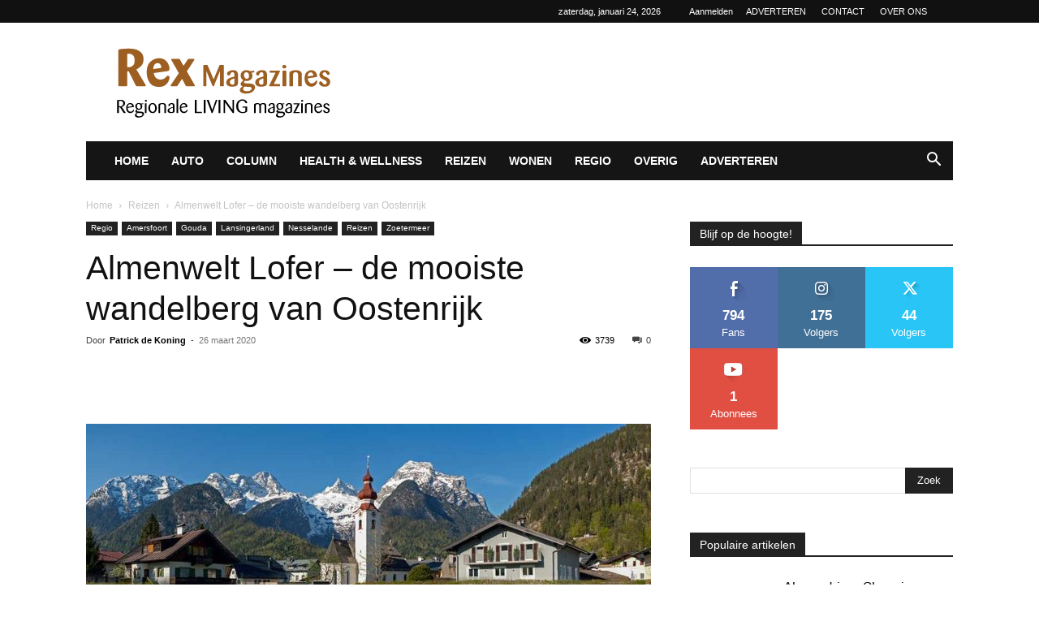

--- FILE ---
content_type: text/html; charset=UTF-8
request_url: https://www.rexmagazines.nl/20200326/almenwelt-lofer-de-mooiste-wandelberg-van-oostenrijk-2/
body_size: 53253
content:
<!doctype html >
<!--[if IE 8]>    <html class="ie8" lang="en"> <![endif]-->
<!--[if IE 9]>    <html class="ie9" lang="en"> <![endif]-->
<!--[if gt IE 8]><!--> <html lang="nl-NL"> <!--<![endif]-->
<head><meta charset="UTF-8" /><script>if(navigator.userAgent.match(/MSIE|Internet Explorer/i)||navigator.userAgent.match(/Trident\/7\..*?rv:11/i)){var href=document.location.href;if(!href.match(/[?&]nowprocket/)){if(href.indexOf("?")==-1){if(href.indexOf("#")==-1){document.location.href=href+"?nowprocket=1"}else{document.location.href=href.replace("#","?nowprocket=1#")}}else{if(href.indexOf("#")==-1){document.location.href=href+"&nowprocket=1"}else{document.location.href=href.replace("#","&nowprocket=1#")}}}}</script><script>(()=>{class RocketLazyLoadScripts{constructor(){this.v="2.0.4",this.userEvents=["keydown","keyup","mousedown","mouseup","mousemove","mouseover","mouseout","touchmove","touchstart","touchend","touchcancel","wheel","click","dblclick","input"],this.attributeEvents=["onblur","onclick","oncontextmenu","ondblclick","onfocus","onmousedown","onmouseenter","onmouseleave","onmousemove","onmouseout","onmouseover","onmouseup","onmousewheel","onscroll","onsubmit"]}async t(){this.i(),this.o(),/iP(ad|hone)/.test(navigator.userAgent)&&this.h(),this.u(),this.l(this),this.m(),this.k(this),this.p(this),this._(),await Promise.all([this.R(),this.L()]),this.lastBreath=Date.now(),this.S(this),this.P(),this.D(),this.O(),this.M(),await this.C(this.delayedScripts.normal),await this.C(this.delayedScripts.defer),await this.C(this.delayedScripts.async),await this.T(),await this.F(),await this.j(),await this.A(),window.dispatchEvent(new Event("rocket-allScriptsLoaded")),this.everythingLoaded=!0,this.lastTouchEnd&&await new Promise(t=>setTimeout(t,500-Date.now()+this.lastTouchEnd)),this.I(),this.H(),this.U(),this.W()}i(){this.CSPIssue=sessionStorage.getItem("rocketCSPIssue"),document.addEventListener("securitypolicyviolation",t=>{this.CSPIssue||"script-src-elem"!==t.violatedDirective||"data"!==t.blockedURI||(this.CSPIssue=!0,sessionStorage.setItem("rocketCSPIssue",!0))},{isRocket:!0})}o(){window.addEventListener("pageshow",t=>{this.persisted=t.persisted,this.realWindowLoadedFired=!0},{isRocket:!0}),window.addEventListener("pagehide",()=>{this.onFirstUserAction=null},{isRocket:!0})}h(){let t;function e(e){t=e}window.addEventListener("touchstart",e,{isRocket:!0}),window.addEventListener("touchend",function i(o){o.changedTouches[0]&&t.changedTouches[0]&&Math.abs(o.changedTouches[0].pageX-t.changedTouches[0].pageX)<10&&Math.abs(o.changedTouches[0].pageY-t.changedTouches[0].pageY)<10&&o.timeStamp-t.timeStamp<200&&(window.removeEventListener("touchstart",e,{isRocket:!0}),window.removeEventListener("touchend",i,{isRocket:!0}),"INPUT"===o.target.tagName&&"text"===o.target.type||(o.target.dispatchEvent(new TouchEvent("touchend",{target:o.target,bubbles:!0})),o.target.dispatchEvent(new MouseEvent("mouseover",{target:o.target,bubbles:!0})),o.target.dispatchEvent(new PointerEvent("click",{target:o.target,bubbles:!0,cancelable:!0,detail:1,clientX:o.changedTouches[0].clientX,clientY:o.changedTouches[0].clientY})),event.preventDefault()))},{isRocket:!0})}q(t){this.userActionTriggered||("mousemove"!==t.type||this.firstMousemoveIgnored?"keyup"===t.type||"mouseover"===t.type||"mouseout"===t.type||(this.userActionTriggered=!0,this.onFirstUserAction&&this.onFirstUserAction()):this.firstMousemoveIgnored=!0),"click"===t.type&&t.preventDefault(),t.stopPropagation(),t.stopImmediatePropagation(),"touchstart"===this.lastEvent&&"touchend"===t.type&&(this.lastTouchEnd=Date.now()),"click"===t.type&&(this.lastTouchEnd=0),this.lastEvent=t.type,t.composedPath&&t.composedPath()[0].getRootNode()instanceof ShadowRoot&&(t.rocketTarget=t.composedPath()[0]),this.savedUserEvents.push(t)}u(){this.savedUserEvents=[],this.userEventHandler=this.q.bind(this),this.userEvents.forEach(t=>window.addEventListener(t,this.userEventHandler,{passive:!1,isRocket:!0})),document.addEventListener("visibilitychange",this.userEventHandler,{isRocket:!0})}U(){this.userEvents.forEach(t=>window.removeEventListener(t,this.userEventHandler,{passive:!1,isRocket:!0})),document.removeEventListener("visibilitychange",this.userEventHandler,{isRocket:!0}),this.savedUserEvents.forEach(t=>{(t.rocketTarget||t.target).dispatchEvent(new window[t.constructor.name](t.type,t))})}m(){const t="return false",e=Array.from(this.attributeEvents,t=>"data-rocket-"+t),i="["+this.attributeEvents.join("],[")+"]",o="[data-rocket-"+this.attributeEvents.join("],[data-rocket-")+"]",s=(e,i,o)=>{o&&o!==t&&(e.setAttribute("data-rocket-"+i,o),e["rocket"+i]=new Function("event",o),e.setAttribute(i,t))};new MutationObserver(t=>{for(const n of t)"attributes"===n.type&&(n.attributeName.startsWith("data-rocket-")||this.everythingLoaded?n.attributeName.startsWith("data-rocket-")&&this.everythingLoaded&&this.N(n.target,n.attributeName.substring(12)):s(n.target,n.attributeName,n.target.getAttribute(n.attributeName))),"childList"===n.type&&n.addedNodes.forEach(t=>{if(t.nodeType===Node.ELEMENT_NODE)if(this.everythingLoaded)for(const i of[t,...t.querySelectorAll(o)])for(const t of i.getAttributeNames())e.includes(t)&&this.N(i,t.substring(12));else for(const e of[t,...t.querySelectorAll(i)])for(const t of e.getAttributeNames())this.attributeEvents.includes(t)&&s(e,t,e.getAttribute(t))})}).observe(document,{subtree:!0,childList:!0,attributeFilter:[...this.attributeEvents,...e]})}I(){this.attributeEvents.forEach(t=>{document.querySelectorAll("[data-rocket-"+t+"]").forEach(e=>{this.N(e,t)})})}N(t,e){const i=t.getAttribute("data-rocket-"+e);i&&(t.setAttribute(e,i),t.removeAttribute("data-rocket-"+e))}k(t){Object.defineProperty(HTMLElement.prototype,"onclick",{get(){return this.rocketonclick||null},set(e){this.rocketonclick=e,this.setAttribute(t.everythingLoaded?"onclick":"data-rocket-onclick","this.rocketonclick(event)")}})}S(t){function e(e,i){let o=e[i];e[i]=null,Object.defineProperty(e,i,{get:()=>o,set(s){t.everythingLoaded?o=s:e["rocket"+i]=o=s}})}e(document,"onreadystatechange"),e(window,"onload"),e(window,"onpageshow");try{Object.defineProperty(document,"readyState",{get:()=>t.rocketReadyState,set(e){t.rocketReadyState=e},configurable:!0}),document.readyState="loading"}catch(t){console.log("WPRocket DJE readyState conflict, bypassing")}}l(t){this.originalAddEventListener=EventTarget.prototype.addEventListener,this.originalRemoveEventListener=EventTarget.prototype.removeEventListener,this.savedEventListeners=[],EventTarget.prototype.addEventListener=function(e,i,o){o&&o.isRocket||!t.B(e,this)&&!t.userEvents.includes(e)||t.B(e,this)&&!t.userActionTriggered||e.startsWith("rocket-")||t.everythingLoaded?t.originalAddEventListener.call(this,e,i,o):(t.savedEventListeners.push({target:this,remove:!1,type:e,func:i,options:o}),"mouseenter"!==e&&"mouseleave"!==e||t.originalAddEventListener.call(this,e,t.savedUserEvents.push,o))},EventTarget.prototype.removeEventListener=function(e,i,o){o&&o.isRocket||!t.B(e,this)&&!t.userEvents.includes(e)||t.B(e,this)&&!t.userActionTriggered||e.startsWith("rocket-")||t.everythingLoaded?t.originalRemoveEventListener.call(this,e,i,o):t.savedEventListeners.push({target:this,remove:!0,type:e,func:i,options:o})}}J(t,e){this.savedEventListeners=this.savedEventListeners.filter(i=>{let o=i.type,s=i.target||window;return e!==o||t!==s||(this.B(o,s)&&(i.type="rocket-"+o),this.$(i),!1)})}H(){EventTarget.prototype.addEventListener=this.originalAddEventListener,EventTarget.prototype.removeEventListener=this.originalRemoveEventListener,this.savedEventListeners.forEach(t=>this.$(t))}$(t){t.remove?this.originalRemoveEventListener.call(t.target,t.type,t.func,t.options):this.originalAddEventListener.call(t.target,t.type,t.func,t.options)}p(t){let e;function i(e){return t.everythingLoaded?e:e.split(" ").map(t=>"load"===t||t.startsWith("load.")?"rocket-jquery-load":t).join(" ")}function o(o){function s(e){const s=o.fn[e];o.fn[e]=o.fn.init.prototype[e]=function(){return this[0]===window&&t.userActionTriggered&&("string"==typeof arguments[0]||arguments[0]instanceof String?arguments[0]=i(arguments[0]):"object"==typeof arguments[0]&&Object.keys(arguments[0]).forEach(t=>{const e=arguments[0][t];delete arguments[0][t],arguments[0][i(t)]=e})),s.apply(this,arguments),this}}if(o&&o.fn&&!t.allJQueries.includes(o)){const e={DOMContentLoaded:[],"rocket-DOMContentLoaded":[]};for(const t in e)document.addEventListener(t,()=>{e[t].forEach(t=>t())},{isRocket:!0});o.fn.ready=o.fn.init.prototype.ready=function(i){function s(){parseInt(o.fn.jquery)>2?setTimeout(()=>i.bind(document)(o)):i.bind(document)(o)}return"function"==typeof i&&(t.realDomReadyFired?!t.userActionTriggered||t.fauxDomReadyFired?s():e["rocket-DOMContentLoaded"].push(s):e.DOMContentLoaded.push(s)),o([])},s("on"),s("one"),s("off"),t.allJQueries.push(o)}e=o}t.allJQueries=[],o(window.jQuery),Object.defineProperty(window,"jQuery",{get:()=>e,set(t){o(t)}})}P(){const t=new Map;document.write=document.writeln=function(e){const i=document.currentScript,o=document.createRange(),s=i.parentElement;let n=t.get(i);void 0===n&&(n=i.nextSibling,t.set(i,n));const c=document.createDocumentFragment();o.setStart(c,0),c.appendChild(o.createContextualFragment(e)),s.insertBefore(c,n)}}async R(){return new Promise(t=>{this.userActionTriggered?t():this.onFirstUserAction=t})}async L(){return new Promise(t=>{document.addEventListener("DOMContentLoaded",()=>{this.realDomReadyFired=!0,t()},{isRocket:!0})})}async j(){return this.realWindowLoadedFired?Promise.resolve():new Promise(t=>{window.addEventListener("load",t,{isRocket:!0})})}M(){this.pendingScripts=[];this.scriptsMutationObserver=new MutationObserver(t=>{for(const e of t)e.addedNodes.forEach(t=>{"SCRIPT"!==t.tagName||t.noModule||t.isWPRocket||this.pendingScripts.push({script:t,promise:new Promise(e=>{const i=()=>{const i=this.pendingScripts.findIndex(e=>e.script===t);i>=0&&this.pendingScripts.splice(i,1),e()};t.addEventListener("load",i,{isRocket:!0}),t.addEventListener("error",i,{isRocket:!0}),setTimeout(i,1e3)})})})}),this.scriptsMutationObserver.observe(document,{childList:!0,subtree:!0})}async F(){await this.X(),this.pendingScripts.length?(await this.pendingScripts[0].promise,await this.F()):this.scriptsMutationObserver.disconnect()}D(){this.delayedScripts={normal:[],async:[],defer:[]},document.querySelectorAll("script[type$=rocketlazyloadscript]").forEach(t=>{t.hasAttribute("data-rocket-src")?t.hasAttribute("async")&&!1!==t.async?this.delayedScripts.async.push(t):t.hasAttribute("defer")&&!1!==t.defer||"module"===t.getAttribute("data-rocket-type")?this.delayedScripts.defer.push(t):this.delayedScripts.normal.push(t):this.delayedScripts.normal.push(t)})}async _(){await this.L();let t=[];document.querySelectorAll("script[type$=rocketlazyloadscript][data-rocket-src]").forEach(e=>{let i=e.getAttribute("data-rocket-src");if(i&&!i.startsWith("data:")){i.startsWith("//")&&(i=location.protocol+i);try{const o=new URL(i).origin;o!==location.origin&&t.push({src:o,crossOrigin:e.crossOrigin||"module"===e.getAttribute("data-rocket-type")})}catch(t){}}}),t=[...new Map(t.map(t=>[JSON.stringify(t),t])).values()],this.Y(t,"preconnect")}async G(t){if(await this.K(),!0!==t.noModule||!("noModule"in HTMLScriptElement.prototype))return new Promise(e=>{let i;function o(){(i||t).setAttribute("data-rocket-status","executed"),e()}try{if(navigator.userAgent.includes("Firefox/")||""===navigator.vendor||this.CSPIssue)i=document.createElement("script"),[...t.attributes].forEach(t=>{let e=t.nodeName;"type"!==e&&("data-rocket-type"===e&&(e="type"),"data-rocket-src"===e&&(e="src"),i.setAttribute(e,t.nodeValue))}),t.text&&(i.text=t.text),t.nonce&&(i.nonce=t.nonce),i.hasAttribute("src")?(i.addEventListener("load",o,{isRocket:!0}),i.addEventListener("error",()=>{i.setAttribute("data-rocket-status","failed-network"),e()},{isRocket:!0}),setTimeout(()=>{i.isConnected||e()},1)):(i.text=t.text,o()),i.isWPRocket=!0,t.parentNode.replaceChild(i,t);else{const i=t.getAttribute("data-rocket-type"),s=t.getAttribute("data-rocket-src");i?(t.type=i,t.removeAttribute("data-rocket-type")):t.removeAttribute("type"),t.addEventListener("load",o,{isRocket:!0}),t.addEventListener("error",i=>{this.CSPIssue&&i.target.src.startsWith("data:")?(console.log("WPRocket: CSP fallback activated"),t.removeAttribute("src"),this.G(t).then(e)):(t.setAttribute("data-rocket-status","failed-network"),e())},{isRocket:!0}),s?(t.fetchPriority="high",t.removeAttribute("data-rocket-src"),t.src=s):t.src="data:text/javascript;base64,"+window.btoa(unescape(encodeURIComponent(t.text)))}}catch(i){t.setAttribute("data-rocket-status","failed-transform"),e()}});t.setAttribute("data-rocket-status","skipped")}async C(t){const e=t.shift();return e?(e.isConnected&&await this.G(e),this.C(t)):Promise.resolve()}O(){this.Y([...this.delayedScripts.normal,...this.delayedScripts.defer,...this.delayedScripts.async],"preload")}Y(t,e){this.trash=this.trash||[];let i=!0;var o=document.createDocumentFragment();t.forEach(t=>{const s=t.getAttribute&&t.getAttribute("data-rocket-src")||t.src;if(s&&!s.startsWith("data:")){const n=document.createElement("link");n.href=s,n.rel=e,"preconnect"!==e&&(n.as="script",n.fetchPriority=i?"high":"low"),t.getAttribute&&"module"===t.getAttribute("data-rocket-type")&&(n.crossOrigin=!0),t.crossOrigin&&(n.crossOrigin=t.crossOrigin),t.integrity&&(n.integrity=t.integrity),t.nonce&&(n.nonce=t.nonce),o.appendChild(n),this.trash.push(n),i=!1}}),document.head.appendChild(o)}W(){this.trash.forEach(t=>t.remove())}async T(){try{document.readyState="interactive"}catch(t){}this.fauxDomReadyFired=!0;try{await this.K(),this.J(document,"readystatechange"),document.dispatchEvent(new Event("rocket-readystatechange")),await this.K(),document.rocketonreadystatechange&&document.rocketonreadystatechange(),await this.K(),this.J(document,"DOMContentLoaded"),document.dispatchEvent(new Event("rocket-DOMContentLoaded")),await this.K(),this.J(window,"DOMContentLoaded"),window.dispatchEvent(new Event("rocket-DOMContentLoaded"))}catch(t){console.error(t)}}async A(){try{document.readyState="complete"}catch(t){}try{await this.K(),this.J(document,"readystatechange"),document.dispatchEvent(new Event("rocket-readystatechange")),await this.K(),document.rocketonreadystatechange&&document.rocketonreadystatechange(),await this.K(),this.J(window,"load"),window.dispatchEvent(new Event("rocket-load")),await this.K(),window.rocketonload&&window.rocketonload(),await this.K(),this.allJQueries.forEach(t=>t(window).trigger("rocket-jquery-load")),await this.K(),this.J(window,"pageshow");const t=new Event("rocket-pageshow");t.persisted=this.persisted,window.dispatchEvent(t),await this.K(),window.rocketonpageshow&&window.rocketonpageshow({persisted:this.persisted})}catch(t){console.error(t)}}async K(){Date.now()-this.lastBreath>45&&(await this.X(),this.lastBreath=Date.now())}async X(){return document.hidden?new Promise(t=>setTimeout(t)):new Promise(t=>requestAnimationFrame(t))}B(t,e){return e===document&&"readystatechange"===t||(e===document&&"DOMContentLoaded"===t||(e===window&&"DOMContentLoaded"===t||(e===window&&"load"===t||e===window&&"pageshow"===t)))}static run(){(new RocketLazyLoadScripts).t()}}RocketLazyLoadScripts.run()})();</script>
    <title>Almenwelt Lofer - de mooiste wandelberg van Oostenrijk - Rex Magazines</title>
<style id="rocket-critical-css">html{font-family:sans-serif;-ms-text-size-adjust:100%;-webkit-text-size-adjust:100%}body{margin:0}article,aside,header{display:block}a{background-color:transparent}img{border:0}input{color:inherit;font:inherit;margin:0}html input[type="button"],input[type="submit"]{-webkit-appearance:button}input::-moz-focus-inner{border:0;padding:0}input{line-height:normal}*{-webkit-box-sizing:border-box;-moz-box-sizing:border-box;box-sizing:border-box}*:before,*:after{-webkit-box-sizing:border-box;-moz-box-sizing:border-box;box-sizing:border-box}img{max-width:100%;width:auto\9;height:auto}.td-main-content-wrap{background-color:#fff}.td-page-meta{display:none}.td-container{width:1068px;margin-right:auto;margin-left:auto}.td-container:before,.td-container:after{display:table;content:'';line-height:0}.td-container:after{clear:both}.td-pb-row{*zoom:1;margin-right:-24px;margin-left:-24px;position:relative}.td-pb-row:before,.td-pb-row:after{display:table;content:''}.td-pb-row:after{clear:both}.td-pb-row [class*="td-pb-span"]{display:block;min-height:1px;float:left;padding-right:24px;padding-left:24px;position:relative}@media (min-width:1019px) and (max-width:1140px){.td-pb-row [class*="td-pb-span"]{padding-right:20px;padding-left:20px}}@media (min-width:768px) and (max-width:1018px){.td-pb-row [class*="td-pb-span"]{padding-right:14px;padding-left:14px}}@media (max-width:767px){.td-pb-row [class*="td-pb-span"]{padding-right:0;padding-left:0;float:none;width:100%}}.td-ss-main-sidebar{-webkit-backface-visibility:hidden;-webkit-perspective:1000}.td-pb-span4{width:33.33333333%}.td-pb-span8{width:66.66666667%}@media (min-width:1019px) and (max-width:1140px){.td-container{width:980px}.td-pb-row{margin-right:-20px;margin-left:-20px}}@media (min-width:768px) and (max-width:1018px){.td-container{width:740px}.td-pb-row{margin-right:-14px;margin-left:-14px}}@media (max-width:767px){.td-container{width:100%;padding-left:20px;padding-right:20px}.td-pb-row{width:100%;margin-left:0;margin-right:0}}.td-header-wrap{position:relative;z-index:2000}.td-header-row{*zoom:1;font-family:'Open Sans','Open Sans Regular',sans-serif}.td-header-row:before,.td-header-row:after{display:table;content:''}.td-header-row:after{clear:both}.td-header-row [class*="td-header-sp"]{display:block;min-height:1px;float:left;padding-right:24px;padding-left:24px}@media (min-width:1019px) and (max-width:1140px){.td-header-row [class*="td-header-sp"]{padding-right:20px;padding-left:20px}}@media (min-width:768px) and (max-width:1018px){.td-header-row [class*="td-header-sp"]{padding-right:14px;padding-left:14px}}@media (max-width:767px){.td-header-row [class*="td-header-sp"]{padding-right:0;padding-left:0;float:none;width:100%}}.td-header-gradient:before{content:"";background:transparent url('[data-uri]');width:100%;height:12px;position:absolute;left:0;bottom:-12px;z-index:1}@media (max-width:767px){#td-header-search-button{display:none}}#td-header-search-button-mob{display:none}@media (max-width:767px){#td-header-search-button-mob{display:block}}@media (min-width:768px){.td-drop-down-search .td-search-form{margin:20px}}.td-header-wrap .td-drop-down-search{position:absolute;top:100%;right:0;visibility:hidden;opacity:0;transform:translate3d(0,20px,0);-webkit-transform:translate3d(0,20px,0);background-color:#fff;-webkit-box-shadow:0 2px 6px rgba(0,0,0,0.2);box-shadow:0 2px 6px rgba(0,0,0,0.2);border-top:0;width:342px}.td-header-wrap .td-drop-down-search .btn{position:absolute;height:32px;min-width:67px;line-height:17px;padding:7px 15px 8px;text-shadow:none;vertical-align:top;right:20px;margin:0!important}.td-header-wrap .td-drop-down-search:before{position:absolute;top:-9px;right:19px;display:block;content:'';width:0;height:0;border-style:solid;border-width:0 5.5px 6px 5.5px;border-color:transparent transparent #4db2ec transparent}.td-header-wrap .td-drop-down-search:after{position:absolute;top:-3px;display:block;content:'';right:0;left:0;margin:0 auto;width:100%;height:3px;background-color:#4db2ec}.td-header-wrap #td-header-search{width:235px;height:32px;margin:0;border-right:0;line-height:17px;border-color:#eaeaea!important}@media (max-width:767px){.td-header-wrap #td-header-search{width:91%;font-size:16px}}.td-banner-wrap-full{position:relative}.td-header-menu-wrap-full{z-index:9998;position:relative}@media (max-width:767px){.td-header-wrap .td-header-menu-wrap-full,.td-header-wrap .td-header-menu-wrap,.td-header-wrap .td-header-main-menu{background-color:#222!important;height:54px!important}.header-search-wrap .td-icon-search{color:#fff!important}}.td-header-wrap .td-header-menu-wrap-full{background-color:#fff}.td-header-style-1 .td-header-sp-logo{text-align:center}.td-header-style-1 .header-search-wrap .td-icon-search{color:#000}@media (max-width:767px){.td-header-style-1 .header-search-wrap .td-icon-search{color:#fff}}.td-header-style-1 .td-header-menu-wrap-full{position:relative}.td-header-main-menu{position:relative;z-index:999;padding-right:48px}@media (max-width:767px){.td-header-main-menu{padding-right:64px;padding-left:2px}}.sf-menu,.sf-menu ul,.sf-menu li{margin:0;list-style:none}@media (max-width:767px){.sf-menu{display:none}}.sf-menu ul{position:absolute;top:-999em;width:10em}.sf-menu>li.td-normal-menu>ul.sub-menu{left:-15px}@media (min-width:768px) and (max-width:1018px){.sf-menu>li.td-normal-menu>ul.sub-menu{left:-5px}}.sf-menu ul li{width:100%}.sf-menu li{float:left;position:relative}.sf-menu .td-menu-item>a{display:block;position:relative}.sf-menu>li>a{padding:0 14px;line-height:48px;font-size:14px;color:#000;font-weight:700;text-transform:uppercase;-webkit-backface-visibility:hidden}@media (min-width:768px) and (max-width:1018px){.sf-menu>li>a{padding:0 9px;font-size:11px}}.sf-menu>li>a:after{background-color:transparent;content:'';width:0;height:3px;position:absolute;bottom:0;left:0;right:0;margin:0 auto;-webkit-transform:translate3d(0,0,0);transform:translate3d(0,0,0)}#td-header-menu{display:inline-block;vertical-align:top}.td-normal-menu ul{box-shadow:1px 1px 4px rgba(0,0,0,0.15)}.sf-menu .td-normal-menu ul{padding:15px 0}@media (min-width:768px) and (max-width:1018px){.sf-menu .td-normal-menu ul{padding:8px 0}}.sf-menu ul{background-color:#fff}.sf-menu ul .td-menu-item>a{padding:7px 30px;font-size:12px;line-height:20px;color:#111}@media (min-width:768px) and (max-width:1018px){.sf-menu ul .td-menu-item>a{padding:5px 16px 6px;font-size:11px}}.sf-menu .sub-menu{-webkit-backface-visibility:hidden}.header-search-wrap{position:absolute;top:0;right:0;z-index:999}.header-search-wrap .td-icon-search{display:inline-block;font-size:19px;width:48px;line-height:48px;text-align:center}@media (min-width:768px) and (max-width:1018px){.header-search-wrap .td-icon-search{font-size:15px}}@media (max-width:767px){.header-search-wrap .td-icon-search{height:54px;width:54px;line-height:54px;font-size:22px;margin-right:2px}}#td-outer-wrap{overflow:hidden}@media (max-width:767px){#td-outer-wrap{margin:auto;width:100%;-webkit-transform-origin:50% 200px 0;transform-origin:50% 200px 0}}#td-top-mobile-toggle{display:none}@media (max-width:767px){#td-top-mobile-toggle{display:inline-block;position:relative}}#td-top-mobile-toggle a{display:inline-block}#td-top-mobile-toggle i{font-size:27px;width:64px;line-height:54px;height:54px;display:inline-block;padding-top:1px;color:#fff}.td-menu-background{background-repeat:no-repeat;background-size:cover;background-position:center top;position:fixed;top:0;display:block;width:100%;height:113%;z-index:9999;visibility:hidden;transform:translate3d(-100%,0,0);-webkit-transform:translate3d(-100%,0,0)}.td-menu-background:before{content:'';width:100%;height:100%;position:absolute;top:0;left:0;opacity:0.98;background:#313b45;background:-webkit-gradient(left top,left bottom,color-stop(0%,#313b45),color-stop(100%,#3393b8));background:linear-gradient(to bottom,#313b45 0%,#3393b8 100%);filter:progid:DXImageTransform.Microsoft.gradient(startColorstr='#313b45', endColorstr='#3393b8', GradientType=0)}#td-mobile-nav{padding:0;position:fixed;width:100%;height:calc(100% + 1px);top:0;z-index:9999;visibility:hidden;transform:translate3d(-99%,0,0);-webkit-transform:translate3d(-99%,0,0);left:-1%;font-family:-apple-system,".SFNSText-Regular","San Francisco","Roboto","Segoe UI","Helvetica Neue","Lucida Grande",sans-serif}#td-mobile-nav{height:1px;overflow:hidden}#td-mobile-nav .td-menu-socials{padding:0 65px 0 20px;overflow:hidden;height:60px}#td-mobile-nav .td-social-icon-wrap{margin:20px 5px 0 0;display:inline-block}#td-mobile-nav .td-social-icon-wrap i{border:none;background-color:transparent;font-size:14px;width:40px;height:40px;line-height:38px;color:#fff;vertical-align:middle}#td-mobile-nav .td-social-icon-wrap .td-icon-instagram{font-size:16px}.td-mobile-close{position:absolute;right:1px;top:0;z-index:1000}.td-mobile-close .td-icon-close-mobile{height:70px;width:70px;line-height:70px;font-size:21px;color:#fff;top:4px;position:relative}.td-mobile-content{padding:20px 20px 0}.td-mobile-container{padding-bottom:20px;position:relative}.td-mobile-content ul{list-style:none;margin:0;padding:0}.td-mobile-content li{float:none;margin-left:0;-webkit-touch-callout:none}.td-mobile-content li a{display:block;line-height:21px;font-size:21px;color:#fff;margin-left:0;padding:12px 30px 12px 12px;font-weight:bold}.td-mobile-content .td-icon-menu-right{display:none;position:absolute;top:10px;right:-4px;z-index:1000;font-size:14px;padding:6px 12px;float:right;color:#fff;-webkit-transform-origin:50% 48% 0px;transform-origin:50% 48% 0px;transform:rotate(-90deg);-webkit-transform:rotate(-90deg)}.td-mobile-content .td-icon-menu-right:before{content:'\e83d'}.td-mobile-content .sub-menu{max-height:0;overflow:hidden;opacity:0}.td-mobile-content .sub-menu a{padding:9px 26px 9px 36px!important;line-height:19px;font-size:16px;font-weight:normal}.td-mobile-content .menu-item-has-children a{width:100%;z-index:1}.td-mobile-container{opacity:1}.td-search-wrap-mob{padding:0;position:absolute;width:100%;height:auto;top:0;text-align:center;z-index:9999;visibility:hidden;color:#fff;font-family:-apple-system,".SFNSText-Regular","San Francisco","Roboto","Segoe UI","Helvetica Neue","Lucida Grande",sans-serif}.td-search-wrap-mob .td-drop-down-search{opacity:0;visibility:hidden;-webkit-backface-visibility:hidden;position:relative}.td-search-wrap-mob #td-header-search-mob{color:#fff;font-weight:bold;font-size:26px;height:40px;line-height:36px;border:0;background:transparent;outline:0;margin:8px 0;padding:0;text-align:center}.td-search-wrap-mob .td-search-input{margin:0 5%;position:relative}.td-search-wrap-mob .td-search-input span{opacity:0.8;font-size:12px}.td-search-wrap-mob .td-search-input:before,.td-search-wrap-mob .td-search-input:after{content:'';position:absolute;display:block;width:100%;height:1px;background-color:#fff;bottom:0;left:0;opacity:0.2}.td-search-wrap-mob .td-search-input:after{opacity:0.8;transform:scaleX(0);-webkit-transform:scaleX(0)}.td-search-wrap-mob .td-search-form{margin-bottom:30px}.td-search-background{background-repeat:no-repeat;background-size:cover;background-position:center top;position:fixed;top:0;display:block;width:100%;height:113%;z-index:9999;transform:translate3d(100%,0,0);-webkit-transform:translate3d(100%,0,0);visibility:hidden}.td-search-background:before{content:'';width:100%;height:100%;position:absolute;top:0;left:0;opacity:0.98;background:#313b45;background:-webkit-gradient(left top,left bottom,color-stop(0%,#313b45),color-stop(100%,#3393b8));background:linear-gradient(to bottom,#313b45 0%,#3393b8 100%);filter:progid:DXImageTransform.Microsoft.gradient(startColorstr='#313b45', endColorstr='#3393b8', GradientType=0)}.td-search-close{text-align:right;z-index:1000}.td-search-close .td-icon-close-mobile{height:70px;width:70px;line-height:70px;font-size:21px;color:#fff;position:relative;top:4px;right:0}.td-login-inputs{position:relative}body{font-family:Verdana,BlinkMacSystemFont,-apple-system,"Segoe UI",Roboto,Oxygen,Ubuntu,Cantarell,"Open Sans","Helvetica Neue",sans-serif;font-size:14px;line-height:21px}a{color:#4db2ec;text-decoration:none}ul{padding:0}ul li{line-height:24px;margin-left:21px}h1,h3,h4{font-family:'Roboto',sans-serif;color:#111111;font-weight:400;margin:6px 0}h3>a{color:#111111}h1{font-size:32px;line-height:40px;margin-top:33px;margin-bottom:23px}h3{font-size:22px;line-height:30px;margin-top:27px;margin-bottom:17px}h4{font-size:19px;line-height:29px;margin-top:24px;margin-bottom:14px}input[type=submit]{font-family:'Roboto',sans-serif;font-size:13px;background-color:#222222;border-radius:0;color:#fff;border:none;padding:8px 15px;font-weight:500}input[type=text]{font-size:12px;line-height:21px;color:#444;border:1px solid #e1e1e1;width:100%;max-width:100%;height:34px;padding:3px 9px}@media (max-width:767px){input[type=text]{font-size:16px}}input[type=password]{width:100%;position:relative;top:0;display:inline-table;vertical-align:middle;font-size:12px;line-height:21px;color:#444;border:1px solid #ccc;max-width:100%;height:34px;padding:3px 9px;margin-bottom:10px}@media (max-width:767px){input[type=password]{font-size:16px}}.tagdiv-type{font-size:15px;line-height:1.74;color:#222}.tagdiv-type img{margin-bottom:21px}.td_module_wrap{position:relative;padding-bottom:35px}.td_module_wrap .entry-title{font-size:21px;line-height:25px;margin:0 0 6px 0}.entry-title{word-wrap:break-word}.td-module-thumb{position:relative;margin-bottom:13px}.td-module-thumb .entry-thumb{display:block}.td-module-meta-info{font-family:'Open Sans','Open Sans Regular',sans-serif;font-size:11px;margin-bottom:7px;line-height:1;min-height:17px}.td-post-author-name{font-weight:bold;display:inline-block;position:relative;top:2px}.td-post-author-name a{color:#000}.td-post-author-name span{color:#ccc;margin:0 2px 0 2px;font-weight:normal}.td-post-author-name div{display:inline;margin-right:2px}.td-post-date{color:#767676;display:inline-block;position:relative;top:2px}.td-module-comments{position:relative;float:right;font-family:'Open Sans','Open Sans Regular',sans-serif;font-size:10px;font-weight:600;text-align:center;line-height:1}.td-module-comments a{color:#fff;background-color:#000;display:inline-block;min-width:17px;padding:3px 4px 4px 5px;position:relative}.td-module-comments a:after{position:absolute;bottom:-3px;left:0;content:'';width:0;height:0;border-style:solid;border-width:3px 3px 0 0;border-color:#000 transparent transparent transparent}.td-excerpt{font-size:13px;color:#767676;font-family:'Open Sans','Open Sans Regular',sans-serif;margin-top:9px}.td-post-category{font-family:'Open Sans','Open Sans Regular',sans-serif;font-size:10px;font-weight:600;line-height:1;background-color:#222222;color:#fff;margin-right:5px;padding:3px 6px 4px;display:block;vertical-align:top}.td-module-meta-info .td-post-category{display:inline-block}.block-title{font-family:'Roboto',sans-serif;font-size:14px;line-height:1;margin-top:0;margin-bottom:26px;border-bottom:2px solid #222222}.block-title span{line-height:17px;display:inline-block;padding:7px 12px 4px;background-color:#222222;color:#fff}.td-block-title span{display:inline-block}.td_block_template_1 .block-title{text-align:left}.td-main-content-wrap{padding-bottom:40px}@media (max-width:767px){.td-main-content-wrap{padding-bottom:26px}}.td-search-form-widget{position:relative;line-height:21px}.td-search-form-widget .wpb_button{height:32px;position:absolute;right:0;top:0;text-shadow:none;padding:7px 15px 8px 15px;line-height:16px;margin:0}.td-search-form-widget div{text-align:left}.td-search-form-widget .td-widget-search-input{width:95%;border-right:0;height:32px;line-height:21px;position:relative;top:0;display:inline-table;vertical-align:middle}.td-ss-main-sidebar{perspective:unset!important}.td-crumb-container{min-height:35px;margin-bottom:9px;padding-top:21px}@media (min-width:768px) and (max-width:1018px){.td-crumb-container{padding-top:16px}}@media (max-width:767px){.td-crumb-container{padding-top:11px}}@media (max-width:767px){.single-post .td-bred-no-url-last{display:none}}.entry-crumbs{font-family:'Open Sans','Open Sans Regular',sans-serif;font-size:12px;color:#c3c3c3;line-height:18px;padding-top:1px;padding-bottom:2px}.entry-crumbs a{color:#c3c3c3}.entry-crumbs .td-bread-sep{font-size:8px;margin:0 5px}.td-category{list-style:none;font-family:'Open Sans','Open Sans Regular',sans-serif;font-size:10px;margin-top:0;margin-bottom:10px;line-height:1}.td-category li{display:inline-block;margin:0 5px 5px 0;line-height:1}.td-category a{color:#fff;background-color:#222222;padding:3px 6px 4px 6px;white-space:nowrap;display:inline-block}@media (max-width:767px){.single .td-category{margin-bottom:0}}.post{background-color:#fff}.post header .entry-title{margin-top:0;margin-bottom:7px;word-wrap:break-word;font-size:41px;line-height:50px}@media (max-width:1018px){.post header .entry-title{font-size:32px;line-height:36px}}@media (max-width:767px){.post header .entry-title{margin-top:3px;margin-bottom:9px}}header .td-module-meta-info{margin-bottom:16px}header .td-post-author-name{font-weight:400;color:#444;float:left}header .td-post-author-name a{font-weight:700;margin-right:3px}header .td-post-date{margin-left:4px;color:#767676;float:left}header .td-post-views{float:right;margin-right:22px}header .td-post-views span{line-height:15px;vertical-align:top}header .td-icon-views{position:relative;line-height:17px;font-size:14px;margin-right:5px}header .td-post-comments{float:right;position:relative;top:2px}header .td-post-comments a{color:#444}header .td-post-comments i{vertical-align:middle}header .td-icon-comments{margin-right:5px;font-size:9px}.td-next-prev-separator{display:none}.td-post-featured-image{position:relative}.td-post-featured-image img{display:block;margin-bottom:26px;width:100%}.td-post-content{margin-top:21px;padding-bottom:16px}@media (max-width:767px){.td-post-content{margin-top:16px}}.td-post-content img{display:block}.td-post-template-default .td-post-title .td-post-comments{margin-left:22px}.td-post-template-default .td-post-title div.td-post-views{margin-right:0}@media (max-width:1018px){.td-post-template-default .td-post-header header .entry-title{font-size:32px;line-height:36px}}.td-post-template-default .td-post-featured-image img{width:auto}#cancel-comment-reply-link{font-size:12px;font-weight:400;color:#111111;margin-left:10px}.comment-form .td-warning-comment,.comment-form .td-warning-author,.comment-form .td-warning-email,.comment-form .td-warning-email-error{display:none}@font-face{font-family:'newspaper';src:url(https://www.rexmagazines.nl/wp-content/themes/Newspaper/images/icons/newspaper.eot?19);src:url(https://www.rexmagazines.nl/wp-content/themes/Newspaper/images/icons/newspaper.eot?19#iefix) format('embedded-opentype'),url(https://www.rexmagazines.nl/wp-content/themes/Newspaper/images/icons/newspaper.woff?19) format('woff'),url(https://www.rexmagazines.nl/wp-content/themes/Newspaper/images/icons/newspaper.ttf?19) format('truetype'),url(https://www.rexmagazines.nl/wp-content/themes/Newspaper/images/icons/newspaper.svg?19#newspaper) format('svg');font-weight:normal;font-style:normal;font-display:swap}[class^="td-icon-"]:before,[class*=" td-icon-"]:before{font-family:'newspaper';speak:none;font-style:normal;font-weight:normal;font-variant:normal;text-transform:none;line-height:1;text-align:center;-webkit-font-smoothing:antialiased;-moz-osx-font-smoothing:grayscale}[class*="td-icon-"]{line-height:1;text-align:center;display:inline-block}.td-icon-right:before{content:'\e803'}.td-icon-views:before{content:'\e805'}.td-icon-menu-up:before{content:'\e809'}.td-icon-search:before{content:'\e80a'}.td-icon-menu-right:before{content:'\e80d'}.td-icon-facebook:before{content:'\e818'}.td-icon-instagram:before{content:'\e81d'}.td-icon-mail-1:before{content:'\e820'}.td-icon-pinterest:before{content:'\e825'}.td-icon-twitter:before{content:'\e831'}.td-icon-youtube:before{content:'\e836'}.td-icon-close:before{content:'\e83c'}.td-icon-comments:before{content:"\e83b"}.td-icon-mobile:before{content:'\e83e'}.td-icon-whatsapp:before{content:'\f232'}.td-icon-close-mobile:before{content:'\e900'}.td-icon-modal-back:before{content:'\e901'}.td-icon-plus:before{content:'\ea0a'}.widget{font-family:'Open Sans','Open Sans Regular',sans-serif;margin-bottom:38px}.widget_search{margin-bottom:48px}.td-sp{background-image:url(https://www.rexmagazines.nl/wp-content/plugins/td-composer/legacy/Newspaper/assets/images/sprite/elements.png);background-repeat:no-repeat;display:block}.td-sp-facebook{width:32px;height:32px;background-position:-20px -20px}.td-sp-instagram{width:32px;height:32px;background-position:-20px -228px}.td-sp-youtube{width:32px;height:32px;background-position:-20px -384px}.td-sp-twitter{width:32px;height:32px;background-position:-20px -436px}.td_block_wrap{margin-bottom:48px;position:relative;clear:both}@media (max-width:767px){.td_block_wrap{margin-bottom:32px}}.td-block-title-wrap{position:relative}.td_with_ajax_pagination{transform:translate3d(0,0,0);-webkit-transform:translate3d(0,0,0);overflow:hidden}.mfp-hide{display:none!important}.white-popup-block{position:relative;margin:0 auto;max-width:500px;min-height:500px;font-family:'Open Sans','Open Sans Regular',sans-serif;text-align:center;color:#fff;vertical-align:top;-webkit-box-shadow:0px 0px 20px 0px rgba(0,0,0,0.2);box-shadow:0px 0px 20px 0px rgba(0,0,0,0.2);padding:0 0 24px;overflow:hidden}.white-popup-block:after{content:'';width:100%;height:100%;position:absolute;top:0;left:0;display:block;background:rgba(0,69,130,0.8);background:-webkit-gradient(left bottom,right top,color-stop(0%,rgba(0,69,130,0.8)),color-stop(100%,rgba(38,134,146,0.8)));background:linear-gradient(45deg,rgba(0,69,130,0.8) 0%,rgba(38,134,146,0.8) 100%);filter:progid:DXImageTransform.Microsoft.gradient(startColorstr='#2a80cb', endColorstr='#42bdcd', GradientType=1);z-index:-2}.white-popup-block:before{content:'';width:100%;height:100%;position:absolute;top:0;left:0;display:block;background-size:cover;background-position:top;background-repeat:no-repeat;z-index:-3}#login_pass{display:none!important}@media only screen and (-webkit-min-device-pixel-ratio:2),only screen and (min--moz-device-pixel-ratio:2),only screen and (min-device-pixel-ratio:2){.td-sp{background-image:url(https://www.rexmagazines.nl/wp-content/plugins/td-composer/legacy/Newspaper/assets/images/sprite/elements@2x.png)!important;background-size:90px 2100px!important}}.td-container-wrap{background-color:#fff;margin-left:auto;margin-right:auto}.td-scroll-up{position:fixed;bottom:4px;right:5px;width:40px;height:40px;background-color:#4db2ec;z-index:9999;transform:translate3d(0,70px,0);-webkit-transform:translate3d(0,70px,0)}.td-scroll-up .td-icon-menu-up{position:relative;color:#fff;font-size:20px;display:block;text-align:center;width:40px;top:7px}@media (max-width:767px){.td-scroll-up.td-hide-scroll-up-on-mob{display:none!important}}.wpb_button{display:inline-block;font-family:'Open Sans','Open Sans Regular',sans-serif;font-weight:600;line-height:24px;text-shadow:none;border:none;border-radius:0;margin-bottom:21px}.widget{overflow:hidden}html{font-family:sans-serif;-ms-text-size-adjust:100%;-webkit-text-size-adjust:100%}body{margin:0}article,aside,header{display:block}a{background-color:transparent}h1{font-size:2em;margin:0.67em 0}img{border:0}input{color:inherit;font:inherit;margin:0}html input[type="button"],input[type="submit"]{-webkit-appearance:button}input::-moz-focus-inner{border:0;padding:0}input{line-height:normal}.td-header-sp-logo img{margin:auto;position:absolute;top:0;bottom:0;left:0;right:0}.td-main-menu-logo{display:none;float:left;margin-right:10px;height:48px}@media (max-width:767px){.td-main-menu-logo{display:block;margin-right:0;height:0}}.td-main-menu-logo a{line-height:48px}.td-main-menu-logo img{padding:3px 0;position:relative;vertical-align:middle;max-height:48px;width:auto}@media (max-width:767px){.td-main-menu-logo img{margin:auto;bottom:0;top:0;left:0;right:0;position:absolute;padding:0}}@media (max-width:1140px){.td-main-menu-logo img{max-width:180px}}.td-visual-hidden{border:0;width:1px;height:1px;margin:-1px;overflow:hidden;padding:0;position:absolute}.td-logo-in-header .td-sticky-mobile.td-mobile-logo{display:block}.td-logo-in-header .td-sticky-mobile.td-header-logo{display:none}.td-header-top-menu-full{position:relative;z-index:9999}@media (max-width:767px){.td-header-top-menu-full{display:none}}.td-header-style-1 .td-header-top-menu-full{background-color:#222222}.td-header-style-1 .td-header-sp-logo{width:284px;position:relative;height:90px;margin:28px 28px 9px 28px}@media (min-width:1019px) and (max-width:1140px){.td-header-style-1 .td-header-sp-logo{width:224px;margin-left:0}}@media (min-width:768px) and (max-width:1018px){.td-header-style-1 .td-header-sp-logo{width:214px;margin:14px 28px 0 28px;max-height:60px}}@media (max-width:767px){.td-header-style-1 .td-header-sp-logo{display:none}}.td-header-style-1 .td-header-sp-logo img{max-height:90px}@media (min-width:768px) and (max-width:1018px){.td-header-style-1 .td-header-sp-logo img{max-height:60px}}.td-header-style-1 .header-search-wrap .td-icon-search{color:#000}@media (max-width:767px){.td-header-style-1 .header-search-wrap .td-icon-search{color:#fff}}.td-header-top-menu{color:#fff;font-size:11px}.td-header-top-menu a{color:#fff}@media (min-width:1019px) and (max-width:1140px){.td-header-top-menu{overflow:visible}}.td-header-sp-top-menu{line-height:28px;padding:0!important;z-index:1000;float:left}@media (max-width:767px){.td-header-sp-top-menu{display:none!important}}.td-header-sp-top-widget{position:relative;line-height:28px;text-align:right;padding-left:0!important;padding-right:0!important}.td-header-sp-top-widget .td-social-icon-wrap .td-icon-font{vertical-align:middle}@media (max-width:767px){.td-header-sp-top-widget{width:100%;text-align:center}}.td_data_time{display:inline-block;margin-right:32px}.menu-top-container{display:inline-block;margin-right:16px}.top-header-menu{list-style:none;margin:0;display:inline-block}.top-header-menu li{display:inline-block;position:relative;margin-left:0}.top-header-menu li a{margin-right:16px;line-height:1}.top-header-menu>li{line-height:28px}.td-social-icon-wrap>a{display:inline-block}.td-social-icon-wrap .td-icon-font{font-size:12px;width:30px;height:24px;line-height:24px}.td-social-icon-wrap .td-icon-instagram{font-size:15px}@media (max-width:767px){.td-social-icon-wrap{margin:0 3px}}.top-bar-style-1 .td-header-sp-top-widget{float:right}.td-weather-set-location{display:none;position:absolute;top:0}.td-weather-set-location .td-location-set-input{height:20px;font-size:20px;font-weight:bold;text-transform:uppercase;font-family:'Roboto',sans-serif;border:0;padding:0 10px}.td_module_6{padding-bottom:26px}.td_module_6 .td-module-thumb{position:absolute;left:0;top:0}@media (min-width:768px) and (max-width:1018px){.td_module_6 .td-module-thumb{width:80px}}.td_module_6 .item-details{margin-left:116px;min-height:70px}@media (min-width:768px) and (max-width:1018px){.td_module_6 .item-details{margin-left:95px;min-height:55px}}.td_module_6 .entry-title{font-size:14px;line-height:20px;margin-bottom:4px;font-weight:500}@media (min-width:768px) and (max-width:1140px){.td_module_6 .entry-title{font-size:12px;line-height:18px}}@media (max-width:767px){.td_module_6 .entry-title{font-size:14px}}.td_module_6 .td-module-meta-info{margin-bottom:0;min-height:0}.td_module_16{padding-bottom:40px}@media (max-width:767px){.td_module_16{padding-bottom:26px}}.td_module_16 .td-module-thumb{position:absolute;left:0;top:0}@media (max-width:767px){.td_module_16 .td-module-thumb{width:80px}}.td_module_16 .item-details{margin-left:174px;min-height:150px}@media (max-width:767px){.td_module_16 .item-details{margin-left:95px;min-height:80px}}.td_module_16 .entry-title{font-size:22px;line-height:28px;margin-bottom:5px}@media (max-width:767px){.td_module_16 .entry-title{font-weight:500}}@media (max-width:500px){.td_module_16 .entry-title{font-size:17px;line-height:22px}}@media (max-width:767px){.td_module_16 .td-excerpt{display:none}}.td_block_21 .td_module_16 .td-module-meta-info{margin-bottom:0}.td_block_21.td-column-1 .td-module-thumb{width:100px}@media (min-width:768px) and (max-width:1018px){.td_block_21.td-column-1 .td-module-thumb{width:50px}}@media (max-width:767px){.td_block_21.td-column-1 .td-module-thumb{width:80px}}.td_block_21.td-column-1 .item-details{margin-left:115px;min-height:100px}@media (min-width:768px) and (max-width:1018px){.td_block_21.td-column-1 .item-details{margin-left:60px;min-height:50px}}@media (max-width:767px){.td_block_21.td-column-1 .item-details{margin-left:95px;min-height:80px}}.td_block_21.td-column-1 .entry-title{font-size:17px;line-height:23px;min-height:0;padding-left:0}@media (min-width:768px) and (max-width:1018px){.td_block_21.td-column-1 .entry-title{font-size:14px;line-height:21px}}@media (max-width:767px){.td_block_21.td-column-1 .entry-title{font-size:22px;line-height:28px;font-weight:500}}@media (max-width:500px){.td_block_21.td-column-1 .entry-title{font-size:17px;line-height:22px}}.td_block_21.td-column-1 .td-excerpt{display:none}.td_block_21.td-column-1 .td_module_16{padding-bottom:19px}@media (min-width:768px) and (max-width:1018px){.td_block_21.td-column-1 .td-post-author-name{display:none}}.td-pulldown-filter-list{display:none}.td-more-articles-box{-webkit-transform:translate3d(0,0,0);transform:translate3d(0,0,0);position:fixed;width:341px;bottom:48px;right:-384px;background-color:#fff;padding:16px 20px 0 20px;border-style:solid;border-color:#ededed;border-width:1px 0 1px 1px;z-index:9999;visibility:hidden}@media (max-width:767px){.td-more-articles-box{display:none!important}}.td-more-articles-box-title{font-family:'Open Sans','Open Sans Regular',sans-serif;color:#222;font-size:17px;font-weight:600;line-height:30px;display:inline-block;text-align:center;min-width:300px;margin-bottom:18px}.td-content-more-articles-box .td-module-thumb{height:auto!important}.td-close-more-articles-box{display:inline-block;position:absolute;left:14px;top:21px;line-height:26px;padding:2px 11px;font-size:17px}.td-block-title span{display:inline-block}.td_block_template_1 .block-title{text-align:left}.td-magazine .td-header-style-1 .td-header-gradient::before{height:5px;position:absolute;bottom:0;background-color:#009688}.td-magazine .td-header-style-1 .sf-menu>li>a::after{height:100%;z-index:-1}.td-magazine .td-header-style-1 .sf-menu>.td-menu-item>a{margin-bottom:5px}.td-magazine .td-header-style-1 .td-header-top-menu-full{border-bottom:1px solid #e9e9e9;border-top:4px solid #009688}.td-magazine .td-header-style-1 .td-social-icon-wrap .td-icon-font{width:22px}.td-magazine .td-header-style-1 .header-search-wrap .td-drop-down-search{border-color:#e9e9e9;border-width:0 1px 1px;border-style:solid;box-shadow:none}.td-magazine .td-header-style-1 .header-search-wrap .td-drop-down-search:before{border-color:transparent transparent #009688}.td-magazine .td-header-style-1 .header-search-wrap .td-drop-down-search:after{top:-5px;height:5px;background-color:#009688}.td-magazine .block-title>span{padding-left:0!important;background-color:transparent!important}.td-magazine .td-pb-span4 .td_block_21 .td-post-author-name,.td-magazine .td-pb-span4 .td_block_21 .td-module-comments{display:none}</style>
    
    <meta name="viewport" content="width=device-width, initial-scale=1.0">
    <link rel="pingback" href="https://www.rexmagazines.nl/xmlrpc.php" />
    <meta name='robots' content='index, follow, max-image-preview:large, max-snippet:-1, max-video-preview:-1' />
<link rel="icon" type="image/png" href="https://www.rexmagazines.nl/wp-content/uploads/2017/03/favicon_rexmagazines.png">
	<!-- This site is optimized with the Yoast SEO Premium plugin v26.8 (Yoast SEO v26.8) - https://yoast.com/product/yoast-seo-premium-wordpress/ -->
	<link rel="canonical" href="https://www.rexmagazines.nl/20200326/almenwelt-lofer-de-mooiste-wandelberg-van-oostenrijk-2/" />
	<meta property="og:locale" content="nl_NL" />
	<meta property="og:type" content="article" />
	<meta property="og:title" content="Almenwelt Lofer - de mooiste wandelberg van Oostenrijk" />
	<meta property="og:description" content="Daar, waar glooiende heuvels tegen trotse bergpieken opkijken, waar sprankelende beekjes door weelderige bergweiden hun weg naar het dal zoeken en het wassende water op echte mensen stuit, daar ligt het Salzburger Saalachtal. Een juweel van alpiene levensvreugde omgeven door ongerepte natuur. Waar mensen een plek treffen waar de automatische piloot uitgeschakeld wordt, het dagelijkse [&hellip;]" />
	<meta property="og:url" content="https://www.rexmagazines.nl/20200326/almenwelt-lofer-de-mooiste-wandelberg-van-oostenrijk-2/" />
	<meta property="og:site_name" content="Rex Magazines" />
	<meta property="article:publisher" content="https://www.facebook.com/RexMagazines" />
	<meta property="article:published_time" content="2020-03-26T06:00:00+00:00" />
	<meta property="og:image" content="https://www.rexmagazines.nl/wp-content/uploads/2020/03/20200330_almenwelt-lofer-zomer_01.jpg" />
	<meta property="og:image:width" content="1024" />
	<meta property="og:image:height" content="325" />
	<meta property="og:image:type" content="image/jpeg" />
	<meta name="author" content="Patrick de Koning" />
	<meta name="twitter:card" content="summary_large_image" />
	<meta name="twitter:creator" content="@rexmagazines" />
	<meta name="twitter:site" content="@rexmagazines" />
	<meta name="twitter:label1" content="Geschreven door" />
	<meta name="twitter:data1" content="Patrick de Koning" />
	<meta name="twitter:label2" content="Geschatte leestijd" />
	<meta name="twitter:data2" content="2 minuten" />
	<script type="application/ld+json" class="yoast-schema-graph">{"@context":"https://schema.org","@graph":[{"@type":"Article","@id":"https://www.rexmagazines.nl/20200326/almenwelt-lofer-de-mooiste-wandelberg-van-oostenrijk-2/#article","isPartOf":{"@id":"https://www.rexmagazines.nl/20200326/almenwelt-lofer-de-mooiste-wandelberg-van-oostenrijk-2/"},"author":{"name":"Patrick de Koning","@id":"https://www.rexmagazines.nl/#/schema/person/cc75b628ac0793656998ab30f244672a"},"headline":"Almenwelt Lofer &#8211; de mooiste wandelberg van Oostenrijk","datePublished":"2020-03-26T06:00:00+00:00","mainEntityOfPage":{"@id":"https://www.rexmagazines.nl/20200326/almenwelt-lofer-de-mooiste-wandelberg-van-oostenrijk-2/"},"wordCount":387,"commentCount":0,"publisher":{"@id":"https://www.rexmagazines.nl/#organization"},"image":{"@id":"https://www.rexmagazines.nl/20200326/almenwelt-lofer-de-mooiste-wandelberg-van-oostenrijk-2/#primaryimage"},"thumbnailUrl":"https://www.rexmagazines.nl/wp-content/uploads/2020/03/20200330_almenwelt-lofer-zomer_01.jpg","keywords":["Lofer","Oostenrijk","Pinzgau","wandelberg"],"articleSection":["Amersfoort","Gouda","Lansingerland","Nesselande","Reizen","Zoetermeer"],"inLanguage":"nl-NL","potentialAction":[{"@type":"CommentAction","name":"Comment","target":["https://www.rexmagazines.nl/20200326/almenwelt-lofer-de-mooiste-wandelberg-van-oostenrijk-2/#respond"]}]},{"@type":"WebPage","@id":"https://www.rexmagazines.nl/20200326/almenwelt-lofer-de-mooiste-wandelberg-van-oostenrijk-2/","url":"https://www.rexmagazines.nl/20200326/almenwelt-lofer-de-mooiste-wandelberg-van-oostenrijk-2/","name":"Almenwelt Lofer - de mooiste wandelberg van Oostenrijk - Rex Magazines","isPartOf":{"@id":"https://www.rexmagazines.nl/#website"},"primaryImageOfPage":{"@id":"https://www.rexmagazines.nl/20200326/almenwelt-lofer-de-mooiste-wandelberg-van-oostenrijk-2/#primaryimage"},"image":{"@id":"https://www.rexmagazines.nl/20200326/almenwelt-lofer-de-mooiste-wandelberg-van-oostenrijk-2/#primaryimage"},"thumbnailUrl":"https://www.rexmagazines.nl/wp-content/uploads/2020/03/20200330_almenwelt-lofer-zomer_01.jpg","datePublished":"2020-03-26T06:00:00+00:00","breadcrumb":{"@id":"https://www.rexmagazines.nl/20200326/almenwelt-lofer-de-mooiste-wandelberg-van-oostenrijk-2/#breadcrumb"},"inLanguage":"nl-NL","potentialAction":[{"@type":"ReadAction","target":["https://www.rexmagazines.nl/20200326/almenwelt-lofer-de-mooiste-wandelberg-van-oostenrijk-2/"]}]},{"@type":"ImageObject","inLanguage":"nl-NL","@id":"https://www.rexmagazines.nl/20200326/almenwelt-lofer-de-mooiste-wandelberg-van-oostenrijk-2/#primaryimage","url":"https://www.rexmagazines.nl/wp-content/uploads/2020/03/20200330_almenwelt-lofer-zomer_01.jpg","contentUrl":"https://www.rexmagazines.nl/wp-content/uploads/2020/03/20200330_almenwelt-lofer-zomer_01.jpg","width":1024,"height":325,"caption":"Almenwelt Lofer - Zomer"},{"@type":"BreadcrumbList","@id":"https://www.rexmagazines.nl/20200326/almenwelt-lofer-de-mooiste-wandelberg-van-oostenrijk-2/#breadcrumb","itemListElement":[{"@type":"ListItem","position":1,"name":"Home","item":"https://www.rexmagazines.nl/"},{"@type":"ListItem","position":2,"name":"Almenwelt Lofer &#8211; de mooiste wandelberg van Oostenrijk"}]},{"@type":"WebSite","@id":"https://www.rexmagazines.nl/#website","url":"https://www.rexmagazines.nl/","name":"Rex Magazines","description":"Regionale Lifestyle Magazines","publisher":{"@id":"https://www.rexmagazines.nl/#organization"},"potentialAction":[{"@type":"SearchAction","target":{"@type":"EntryPoint","urlTemplate":"https://www.rexmagazines.nl/?s={search_term_string}"},"query-input":{"@type":"PropertyValueSpecification","valueRequired":true,"valueName":"search_term_string"}}],"inLanguage":"nl-NL"},{"@type":"Organization","@id":"https://www.rexmagazines.nl/#organization","name":"Rex Magazines","url":"https://www.rexmagazines.nl/","logo":{"@type":"ImageObject","inLanguage":"nl-NL","@id":"https://www.rexmagazines.nl/#/schema/logo/image/","url":"https://www.rexmagazines.nl/wp-content/uploads/2017/03/logo_rexmagazines.png","contentUrl":"https://www.rexmagazines.nl/wp-content/uploads/2017/03/logo_rexmagazines.png","width":272,"height":90,"caption":"Rex Magazines"},"image":{"@id":"https://www.rexmagazines.nl/#/schema/logo/image/"},"sameAs":["https://www.facebook.com/RexMagazines","https://x.com/rexmagazines","https://www.instagram.com/rexmagazines/","https://www.youtube.com/channel/UCb1X875Ri6j2zmqdlLGRRPA"]},{"@type":"Person","@id":"https://www.rexmagazines.nl/#/schema/person/cc75b628ac0793656998ab30f244672a","name":"Patrick de Koning","image":{"@type":"ImageObject","inLanguage":"nl-NL","@id":"https://www.rexmagazines.nl/#/schema/person/image/","url":"https://secure.gravatar.com/avatar/dcd09437fc5c461f083f560195e351d5e1022f701fc1dd2265a79000d4d66860?s=96&d=mm&r=g","contentUrl":"https://secure.gravatar.com/avatar/dcd09437fc5c461f083f560195e351d5e1022f701fc1dd2265a79000d4d66860?s=96&d=mm&r=g","caption":"Patrick de Koning"},"sameAs":["http://www.rexmagazines.nl"],"url":"https://www.rexmagazines.nl/author/patrick_de_koning/"}]}</script>
	<!-- / Yoast SEO Premium plugin. -->



<link rel="alternate" type="application/rss+xml" title="Rex Magazines &raquo; feed" href="https://www.rexmagazines.nl/feed/" />
<link rel="alternate" type="application/rss+xml" title="Rex Magazines &raquo; reacties feed" href="https://www.rexmagazines.nl/comments/feed/" />
<link rel="alternate" type="application/rss+xml" title="Rex Magazines &raquo; Almenwelt Lofer &#8211; de mooiste wandelberg van Oostenrijk reacties feed" href="https://www.rexmagazines.nl/20200326/almenwelt-lofer-de-mooiste-wandelberg-van-oostenrijk-2/feed/" />
<link rel="alternate" title="oEmbed (JSON)" type="application/json+oembed" href="https://www.rexmagazines.nl/wp-json/oembed/1.0/embed?url=https%3A%2F%2Fwww.rexmagazines.nl%2F20200326%2Falmenwelt-lofer-de-mooiste-wandelberg-van-oostenrijk-2%2F" />
<link rel="alternate" title="oEmbed (XML)" type="text/xml+oembed" href="https://www.rexmagazines.nl/wp-json/oembed/1.0/embed?url=https%3A%2F%2Fwww.rexmagazines.nl%2F20200326%2Falmenwelt-lofer-de-mooiste-wandelberg-van-oostenrijk-2%2F&#038;format=xml" />
<style id='wp-img-auto-sizes-contain-inline-css' type='text/css'>
img:is([sizes=auto i],[sizes^="auto," i]){contain-intrinsic-size:3000px 1500px}
/*# sourceURL=wp-img-auto-sizes-contain-inline-css */
</style>
<style id='wp-emoji-styles-inline-css' type='text/css'>

	img.wp-smiley, img.emoji {
		display: inline !important;
		border: none !important;
		box-shadow: none !important;
		height: 1em !important;
		width: 1em !important;
		margin: 0 0.07em !important;
		vertical-align: -0.1em !important;
		background: none !important;
		padding: 0 !important;
	}
/*# sourceURL=wp-emoji-styles-inline-css */
</style>
<style id='wp-block-library-inline-css' type='text/css'>
:root{--wp-block-synced-color:#7a00df;--wp-block-synced-color--rgb:122,0,223;--wp-bound-block-color:var(--wp-block-synced-color);--wp-editor-canvas-background:#ddd;--wp-admin-theme-color:#007cba;--wp-admin-theme-color--rgb:0,124,186;--wp-admin-theme-color-darker-10:#006ba1;--wp-admin-theme-color-darker-10--rgb:0,107,160.5;--wp-admin-theme-color-darker-20:#005a87;--wp-admin-theme-color-darker-20--rgb:0,90,135;--wp-admin-border-width-focus:2px}@media (min-resolution:192dpi){:root{--wp-admin-border-width-focus:1.5px}}.wp-element-button{cursor:pointer}:root .has-very-light-gray-background-color{background-color:#eee}:root .has-very-dark-gray-background-color{background-color:#313131}:root .has-very-light-gray-color{color:#eee}:root .has-very-dark-gray-color{color:#313131}:root .has-vivid-green-cyan-to-vivid-cyan-blue-gradient-background{background:linear-gradient(135deg,#00d084,#0693e3)}:root .has-purple-crush-gradient-background{background:linear-gradient(135deg,#34e2e4,#4721fb 50%,#ab1dfe)}:root .has-hazy-dawn-gradient-background{background:linear-gradient(135deg,#faaca8,#dad0ec)}:root .has-subdued-olive-gradient-background{background:linear-gradient(135deg,#fafae1,#67a671)}:root .has-atomic-cream-gradient-background{background:linear-gradient(135deg,#fdd79a,#004a59)}:root .has-nightshade-gradient-background{background:linear-gradient(135deg,#330968,#31cdcf)}:root .has-midnight-gradient-background{background:linear-gradient(135deg,#020381,#2874fc)}:root{--wp--preset--font-size--normal:16px;--wp--preset--font-size--huge:42px}.has-regular-font-size{font-size:1em}.has-larger-font-size{font-size:2.625em}.has-normal-font-size{font-size:var(--wp--preset--font-size--normal)}.has-huge-font-size{font-size:var(--wp--preset--font-size--huge)}.has-text-align-center{text-align:center}.has-text-align-left{text-align:left}.has-text-align-right{text-align:right}.has-fit-text{white-space:nowrap!important}#end-resizable-editor-section{display:none}.aligncenter{clear:both}.items-justified-left{justify-content:flex-start}.items-justified-center{justify-content:center}.items-justified-right{justify-content:flex-end}.items-justified-space-between{justify-content:space-between}.screen-reader-text{border:0;clip-path:inset(50%);height:1px;margin:-1px;overflow:hidden;padding:0;position:absolute;width:1px;word-wrap:normal!important}.screen-reader-text:focus{background-color:#ddd;clip-path:none;color:#444;display:block;font-size:1em;height:auto;left:5px;line-height:normal;padding:15px 23px 14px;text-decoration:none;top:5px;width:auto;z-index:100000}html :where(.has-border-color){border-style:solid}html :where([style*=border-top-color]){border-top-style:solid}html :where([style*=border-right-color]){border-right-style:solid}html :where([style*=border-bottom-color]){border-bottom-style:solid}html :where([style*=border-left-color]){border-left-style:solid}html :where([style*=border-width]){border-style:solid}html :where([style*=border-top-width]){border-top-style:solid}html :where([style*=border-right-width]){border-right-style:solid}html :where([style*=border-bottom-width]){border-bottom-style:solid}html :where([style*=border-left-width]){border-left-style:solid}html :where(img[class*=wp-image-]){height:auto;max-width:100%}:where(figure){margin:0 0 1em}html :where(.is-position-sticky){--wp-admin--admin-bar--position-offset:var(--wp-admin--admin-bar--height,0px)}@media screen and (max-width:600px){html :where(.is-position-sticky){--wp-admin--admin-bar--position-offset:0px}}

/*# sourceURL=wp-block-library-inline-css */
</style><style id='wp-block-gallery-inline-css' type='text/css'>
.blocks-gallery-grid:not(.has-nested-images),.wp-block-gallery:not(.has-nested-images){display:flex;flex-wrap:wrap;list-style-type:none;margin:0;padding:0}.blocks-gallery-grid:not(.has-nested-images) .blocks-gallery-image,.blocks-gallery-grid:not(.has-nested-images) .blocks-gallery-item,.wp-block-gallery:not(.has-nested-images) .blocks-gallery-image,.wp-block-gallery:not(.has-nested-images) .blocks-gallery-item{display:flex;flex-direction:column;flex-grow:1;justify-content:center;margin:0 1em 1em 0;position:relative;width:calc(50% - 1em)}.blocks-gallery-grid:not(.has-nested-images) .blocks-gallery-image:nth-of-type(2n),.blocks-gallery-grid:not(.has-nested-images) .blocks-gallery-item:nth-of-type(2n),.wp-block-gallery:not(.has-nested-images) .blocks-gallery-image:nth-of-type(2n),.wp-block-gallery:not(.has-nested-images) .blocks-gallery-item:nth-of-type(2n){margin-right:0}.blocks-gallery-grid:not(.has-nested-images) .blocks-gallery-image figure,.blocks-gallery-grid:not(.has-nested-images) .blocks-gallery-item figure,.wp-block-gallery:not(.has-nested-images) .blocks-gallery-image figure,.wp-block-gallery:not(.has-nested-images) .blocks-gallery-item figure{align-items:flex-end;display:flex;height:100%;justify-content:flex-start;margin:0}.blocks-gallery-grid:not(.has-nested-images) .blocks-gallery-image img,.blocks-gallery-grid:not(.has-nested-images) .blocks-gallery-item img,.wp-block-gallery:not(.has-nested-images) .blocks-gallery-image img,.wp-block-gallery:not(.has-nested-images) .blocks-gallery-item img{display:block;height:auto;max-width:100%;width:auto}.blocks-gallery-grid:not(.has-nested-images) .blocks-gallery-image figcaption,.blocks-gallery-grid:not(.has-nested-images) .blocks-gallery-item figcaption,.wp-block-gallery:not(.has-nested-images) .blocks-gallery-image figcaption,.wp-block-gallery:not(.has-nested-images) .blocks-gallery-item figcaption{background:linear-gradient(0deg,#000000b3,#0000004d 70%,#0000);bottom:0;box-sizing:border-box;color:#fff;font-size:.8em;margin:0;max-height:100%;overflow:auto;padding:3em .77em .7em;position:absolute;text-align:center;width:100%;z-index:2}.blocks-gallery-grid:not(.has-nested-images) .blocks-gallery-image figcaption img,.blocks-gallery-grid:not(.has-nested-images) .blocks-gallery-item figcaption img,.wp-block-gallery:not(.has-nested-images) .blocks-gallery-image figcaption img,.wp-block-gallery:not(.has-nested-images) .blocks-gallery-item figcaption img{display:inline}.blocks-gallery-grid:not(.has-nested-images) figcaption,.wp-block-gallery:not(.has-nested-images) figcaption{flex-grow:1}.blocks-gallery-grid:not(.has-nested-images).is-cropped .blocks-gallery-image a,.blocks-gallery-grid:not(.has-nested-images).is-cropped .blocks-gallery-image img,.blocks-gallery-grid:not(.has-nested-images).is-cropped .blocks-gallery-item a,.blocks-gallery-grid:not(.has-nested-images).is-cropped .blocks-gallery-item img,.wp-block-gallery:not(.has-nested-images).is-cropped .blocks-gallery-image a,.wp-block-gallery:not(.has-nested-images).is-cropped .blocks-gallery-image img,.wp-block-gallery:not(.has-nested-images).is-cropped .blocks-gallery-item a,.wp-block-gallery:not(.has-nested-images).is-cropped .blocks-gallery-item img{flex:1;height:100%;object-fit:cover;width:100%}.blocks-gallery-grid:not(.has-nested-images).columns-1 .blocks-gallery-image,.blocks-gallery-grid:not(.has-nested-images).columns-1 .blocks-gallery-item,.wp-block-gallery:not(.has-nested-images).columns-1 .blocks-gallery-image,.wp-block-gallery:not(.has-nested-images).columns-1 .blocks-gallery-item{margin-right:0;width:100%}@media (min-width:600px){.blocks-gallery-grid:not(.has-nested-images).columns-3 .blocks-gallery-image,.blocks-gallery-grid:not(.has-nested-images).columns-3 .blocks-gallery-item,.wp-block-gallery:not(.has-nested-images).columns-3 .blocks-gallery-image,.wp-block-gallery:not(.has-nested-images).columns-3 .blocks-gallery-item{margin-right:1em;width:calc(33.33333% - .66667em)}.blocks-gallery-grid:not(.has-nested-images).columns-4 .blocks-gallery-image,.blocks-gallery-grid:not(.has-nested-images).columns-4 .blocks-gallery-item,.wp-block-gallery:not(.has-nested-images).columns-4 .blocks-gallery-image,.wp-block-gallery:not(.has-nested-images).columns-4 .blocks-gallery-item{margin-right:1em;width:calc(25% - .75em)}.blocks-gallery-grid:not(.has-nested-images).columns-5 .blocks-gallery-image,.blocks-gallery-grid:not(.has-nested-images).columns-5 .blocks-gallery-item,.wp-block-gallery:not(.has-nested-images).columns-5 .blocks-gallery-image,.wp-block-gallery:not(.has-nested-images).columns-5 .blocks-gallery-item{margin-right:1em;width:calc(20% - .8em)}.blocks-gallery-grid:not(.has-nested-images).columns-6 .blocks-gallery-image,.blocks-gallery-grid:not(.has-nested-images).columns-6 .blocks-gallery-item,.wp-block-gallery:not(.has-nested-images).columns-6 .blocks-gallery-image,.wp-block-gallery:not(.has-nested-images).columns-6 .blocks-gallery-item{margin-right:1em;width:calc(16.66667% - .83333em)}.blocks-gallery-grid:not(.has-nested-images).columns-7 .blocks-gallery-image,.blocks-gallery-grid:not(.has-nested-images).columns-7 .blocks-gallery-item,.wp-block-gallery:not(.has-nested-images).columns-7 .blocks-gallery-image,.wp-block-gallery:not(.has-nested-images).columns-7 .blocks-gallery-item{margin-right:1em;width:calc(14.28571% - .85714em)}.blocks-gallery-grid:not(.has-nested-images).columns-8 .blocks-gallery-image,.blocks-gallery-grid:not(.has-nested-images).columns-8 .blocks-gallery-item,.wp-block-gallery:not(.has-nested-images).columns-8 .blocks-gallery-image,.wp-block-gallery:not(.has-nested-images).columns-8 .blocks-gallery-item{margin-right:1em;width:calc(12.5% - .875em)}.blocks-gallery-grid:not(.has-nested-images).columns-1 .blocks-gallery-image:nth-of-type(1n),.blocks-gallery-grid:not(.has-nested-images).columns-1 .blocks-gallery-item:nth-of-type(1n),.blocks-gallery-grid:not(.has-nested-images).columns-2 .blocks-gallery-image:nth-of-type(2n),.blocks-gallery-grid:not(.has-nested-images).columns-2 .blocks-gallery-item:nth-of-type(2n),.blocks-gallery-grid:not(.has-nested-images).columns-3 .blocks-gallery-image:nth-of-type(3n),.blocks-gallery-grid:not(.has-nested-images).columns-3 .blocks-gallery-item:nth-of-type(3n),.blocks-gallery-grid:not(.has-nested-images).columns-4 .blocks-gallery-image:nth-of-type(4n),.blocks-gallery-grid:not(.has-nested-images).columns-4 .blocks-gallery-item:nth-of-type(4n),.blocks-gallery-grid:not(.has-nested-images).columns-5 .blocks-gallery-image:nth-of-type(5n),.blocks-gallery-grid:not(.has-nested-images).columns-5 .blocks-gallery-item:nth-of-type(5n),.blocks-gallery-grid:not(.has-nested-images).columns-6 .blocks-gallery-image:nth-of-type(6n),.blocks-gallery-grid:not(.has-nested-images).columns-6 .blocks-gallery-item:nth-of-type(6n),.blocks-gallery-grid:not(.has-nested-images).columns-7 .blocks-gallery-image:nth-of-type(7n),.blocks-gallery-grid:not(.has-nested-images).columns-7 .blocks-gallery-item:nth-of-type(7n),.blocks-gallery-grid:not(.has-nested-images).columns-8 .blocks-gallery-image:nth-of-type(8n),.blocks-gallery-grid:not(.has-nested-images).columns-8 .blocks-gallery-item:nth-of-type(8n),.wp-block-gallery:not(.has-nested-images).columns-1 .blocks-gallery-image:nth-of-type(1n),.wp-block-gallery:not(.has-nested-images).columns-1 .blocks-gallery-item:nth-of-type(1n),.wp-block-gallery:not(.has-nested-images).columns-2 .blocks-gallery-image:nth-of-type(2n),.wp-block-gallery:not(.has-nested-images).columns-2 .blocks-gallery-item:nth-of-type(2n),.wp-block-gallery:not(.has-nested-images).columns-3 .blocks-gallery-image:nth-of-type(3n),.wp-block-gallery:not(.has-nested-images).columns-3 .blocks-gallery-item:nth-of-type(3n),.wp-block-gallery:not(.has-nested-images).columns-4 .blocks-gallery-image:nth-of-type(4n),.wp-block-gallery:not(.has-nested-images).columns-4 .blocks-gallery-item:nth-of-type(4n),.wp-block-gallery:not(.has-nested-images).columns-5 .blocks-gallery-image:nth-of-type(5n),.wp-block-gallery:not(.has-nested-images).columns-5 .blocks-gallery-item:nth-of-type(5n),.wp-block-gallery:not(.has-nested-images).columns-6 .blocks-gallery-image:nth-of-type(6n),.wp-block-gallery:not(.has-nested-images).columns-6 .blocks-gallery-item:nth-of-type(6n),.wp-block-gallery:not(.has-nested-images).columns-7 .blocks-gallery-image:nth-of-type(7n),.wp-block-gallery:not(.has-nested-images).columns-7 .blocks-gallery-item:nth-of-type(7n),.wp-block-gallery:not(.has-nested-images).columns-8 .blocks-gallery-image:nth-of-type(8n),.wp-block-gallery:not(.has-nested-images).columns-8 .blocks-gallery-item:nth-of-type(8n){margin-right:0}}.blocks-gallery-grid:not(.has-nested-images) .blocks-gallery-image:last-child,.blocks-gallery-grid:not(.has-nested-images) .blocks-gallery-item:last-child,.wp-block-gallery:not(.has-nested-images) .blocks-gallery-image:last-child,.wp-block-gallery:not(.has-nested-images) .blocks-gallery-item:last-child{margin-right:0}.blocks-gallery-grid:not(.has-nested-images).alignleft,.blocks-gallery-grid:not(.has-nested-images).alignright,.wp-block-gallery:not(.has-nested-images).alignleft,.wp-block-gallery:not(.has-nested-images).alignright{max-width:420px;width:100%}.blocks-gallery-grid:not(.has-nested-images).aligncenter .blocks-gallery-item figure,.wp-block-gallery:not(.has-nested-images).aligncenter .blocks-gallery-item figure{justify-content:center}.wp-block-gallery:not(.is-cropped) .blocks-gallery-item{align-self:flex-start}figure.wp-block-gallery.has-nested-images{align-items:normal}.wp-block-gallery.has-nested-images figure.wp-block-image:not(#individual-image){margin:0;width:calc(50% - var(--wp--style--unstable-gallery-gap, 16px)/2)}.wp-block-gallery.has-nested-images figure.wp-block-image{box-sizing:border-box;display:flex;flex-direction:column;flex-grow:1;justify-content:center;max-width:100%;position:relative}.wp-block-gallery.has-nested-images figure.wp-block-image>a,.wp-block-gallery.has-nested-images figure.wp-block-image>div{flex-direction:column;flex-grow:1;margin:0}.wp-block-gallery.has-nested-images figure.wp-block-image img{display:block;height:auto;max-width:100%!important;width:auto}.wp-block-gallery.has-nested-images figure.wp-block-image figcaption,.wp-block-gallery.has-nested-images figure.wp-block-image:has(figcaption):before{bottom:0;left:0;max-height:100%;position:absolute;right:0}.wp-block-gallery.has-nested-images figure.wp-block-image:has(figcaption):before{backdrop-filter:blur(3px);content:"";height:100%;-webkit-mask-image:linear-gradient(0deg,#000 20%,#0000);mask-image:linear-gradient(0deg,#000 20%,#0000);max-height:40%;pointer-events:none}.wp-block-gallery.has-nested-images figure.wp-block-image figcaption{box-sizing:border-box;color:#fff;font-size:13px;margin:0;overflow:auto;padding:1em;text-align:center;text-shadow:0 0 1.5px #000}.wp-block-gallery.has-nested-images figure.wp-block-image figcaption::-webkit-scrollbar{height:12px;width:12px}.wp-block-gallery.has-nested-images figure.wp-block-image figcaption::-webkit-scrollbar-track{background-color:initial}.wp-block-gallery.has-nested-images figure.wp-block-image figcaption::-webkit-scrollbar-thumb{background-clip:padding-box;background-color:initial;border:3px solid #0000;border-radius:8px}.wp-block-gallery.has-nested-images figure.wp-block-image figcaption:focus-within::-webkit-scrollbar-thumb,.wp-block-gallery.has-nested-images figure.wp-block-image figcaption:focus::-webkit-scrollbar-thumb,.wp-block-gallery.has-nested-images figure.wp-block-image figcaption:hover::-webkit-scrollbar-thumb{background-color:#fffc}.wp-block-gallery.has-nested-images figure.wp-block-image figcaption{scrollbar-color:#0000 #0000;scrollbar-gutter:stable both-edges;scrollbar-width:thin}.wp-block-gallery.has-nested-images figure.wp-block-image figcaption:focus,.wp-block-gallery.has-nested-images figure.wp-block-image figcaption:focus-within,.wp-block-gallery.has-nested-images figure.wp-block-image figcaption:hover{scrollbar-color:#fffc #0000}.wp-block-gallery.has-nested-images figure.wp-block-image figcaption{will-change:transform}@media (hover:none){.wp-block-gallery.has-nested-images figure.wp-block-image figcaption{scrollbar-color:#fffc #0000}}.wp-block-gallery.has-nested-images figure.wp-block-image figcaption{background:linear-gradient(0deg,#0006,#0000)}.wp-block-gallery.has-nested-images figure.wp-block-image figcaption img{display:inline}.wp-block-gallery.has-nested-images figure.wp-block-image figcaption a{color:inherit}.wp-block-gallery.has-nested-images figure.wp-block-image.has-custom-border img{box-sizing:border-box}.wp-block-gallery.has-nested-images figure.wp-block-image.has-custom-border>a,.wp-block-gallery.has-nested-images figure.wp-block-image.has-custom-border>div,.wp-block-gallery.has-nested-images figure.wp-block-image.is-style-rounded>a,.wp-block-gallery.has-nested-images figure.wp-block-image.is-style-rounded>div{flex:1 1 auto}.wp-block-gallery.has-nested-images figure.wp-block-image.has-custom-border figcaption,.wp-block-gallery.has-nested-images figure.wp-block-image.is-style-rounded figcaption{background:none;color:inherit;flex:initial;margin:0;padding:10px 10px 9px;position:relative;text-shadow:none}.wp-block-gallery.has-nested-images figure.wp-block-image.has-custom-border:before,.wp-block-gallery.has-nested-images figure.wp-block-image.is-style-rounded:before{content:none}.wp-block-gallery.has-nested-images figcaption{flex-basis:100%;flex-grow:1;text-align:center}.wp-block-gallery.has-nested-images:not(.is-cropped) figure.wp-block-image:not(#individual-image){margin-bottom:auto;margin-top:0}.wp-block-gallery.has-nested-images.is-cropped figure.wp-block-image:not(#individual-image){align-self:inherit}.wp-block-gallery.has-nested-images.is-cropped figure.wp-block-image:not(#individual-image)>a,.wp-block-gallery.has-nested-images.is-cropped figure.wp-block-image:not(#individual-image)>div:not(.components-drop-zone){display:flex}.wp-block-gallery.has-nested-images.is-cropped figure.wp-block-image:not(#individual-image) a,.wp-block-gallery.has-nested-images.is-cropped figure.wp-block-image:not(#individual-image) img{flex:1 0 0%;height:100%;object-fit:cover;width:100%}.wp-block-gallery.has-nested-images.columns-1 figure.wp-block-image:not(#individual-image){width:100%}@media (min-width:600px){.wp-block-gallery.has-nested-images.columns-3 figure.wp-block-image:not(#individual-image){width:calc(33.33333% - var(--wp--style--unstable-gallery-gap, 16px)*.66667)}.wp-block-gallery.has-nested-images.columns-4 figure.wp-block-image:not(#individual-image){width:calc(25% - var(--wp--style--unstable-gallery-gap, 16px)*.75)}.wp-block-gallery.has-nested-images.columns-5 figure.wp-block-image:not(#individual-image){width:calc(20% - var(--wp--style--unstable-gallery-gap, 16px)*.8)}.wp-block-gallery.has-nested-images.columns-6 figure.wp-block-image:not(#individual-image){width:calc(16.66667% - var(--wp--style--unstable-gallery-gap, 16px)*.83333)}.wp-block-gallery.has-nested-images.columns-7 figure.wp-block-image:not(#individual-image){width:calc(14.28571% - var(--wp--style--unstable-gallery-gap, 16px)*.85714)}.wp-block-gallery.has-nested-images.columns-8 figure.wp-block-image:not(#individual-image){width:calc(12.5% - var(--wp--style--unstable-gallery-gap, 16px)*.875)}.wp-block-gallery.has-nested-images.columns-default figure.wp-block-image:not(#individual-image){width:calc(33.33% - var(--wp--style--unstable-gallery-gap, 16px)*.66667)}.wp-block-gallery.has-nested-images.columns-default figure.wp-block-image:not(#individual-image):first-child:nth-last-child(2),.wp-block-gallery.has-nested-images.columns-default figure.wp-block-image:not(#individual-image):first-child:nth-last-child(2)~figure.wp-block-image:not(#individual-image){width:calc(50% - var(--wp--style--unstable-gallery-gap, 16px)*.5)}.wp-block-gallery.has-nested-images.columns-default figure.wp-block-image:not(#individual-image):first-child:last-child{width:100%}}.wp-block-gallery.has-nested-images.alignleft,.wp-block-gallery.has-nested-images.alignright{max-width:420px;width:100%}.wp-block-gallery.has-nested-images.aligncenter{justify-content:center}
/*# sourceURL=https://www.rexmagazines.nl/wp-includes/blocks/gallery/style.min.css */
</style>
<style id='global-styles-inline-css' type='text/css'>
:root{--wp--preset--aspect-ratio--square: 1;--wp--preset--aspect-ratio--4-3: 4/3;--wp--preset--aspect-ratio--3-4: 3/4;--wp--preset--aspect-ratio--3-2: 3/2;--wp--preset--aspect-ratio--2-3: 2/3;--wp--preset--aspect-ratio--16-9: 16/9;--wp--preset--aspect-ratio--9-16: 9/16;--wp--preset--color--black: #000000;--wp--preset--color--cyan-bluish-gray: #abb8c3;--wp--preset--color--white: #ffffff;--wp--preset--color--pale-pink: #f78da7;--wp--preset--color--vivid-red: #cf2e2e;--wp--preset--color--luminous-vivid-orange: #ff6900;--wp--preset--color--luminous-vivid-amber: #fcb900;--wp--preset--color--light-green-cyan: #7bdcb5;--wp--preset--color--vivid-green-cyan: #00d084;--wp--preset--color--pale-cyan-blue: #8ed1fc;--wp--preset--color--vivid-cyan-blue: #0693e3;--wp--preset--color--vivid-purple: #9b51e0;--wp--preset--gradient--vivid-cyan-blue-to-vivid-purple: linear-gradient(135deg,rgb(6,147,227) 0%,rgb(155,81,224) 100%);--wp--preset--gradient--light-green-cyan-to-vivid-green-cyan: linear-gradient(135deg,rgb(122,220,180) 0%,rgb(0,208,130) 100%);--wp--preset--gradient--luminous-vivid-amber-to-luminous-vivid-orange: linear-gradient(135deg,rgb(252,185,0) 0%,rgb(255,105,0) 100%);--wp--preset--gradient--luminous-vivid-orange-to-vivid-red: linear-gradient(135deg,rgb(255,105,0) 0%,rgb(207,46,46) 100%);--wp--preset--gradient--very-light-gray-to-cyan-bluish-gray: linear-gradient(135deg,rgb(238,238,238) 0%,rgb(169,184,195) 100%);--wp--preset--gradient--cool-to-warm-spectrum: linear-gradient(135deg,rgb(74,234,220) 0%,rgb(151,120,209) 20%,rgb(207,42,186) 40%,rgb(238,44,130) 60%,rgb(251,105,98) 80%,rgb(254,248,76) 100%);--wp--preset--gradient--blush-light-purple: linear-gradient(135deg,rgb(255,206,236) 0%,rgb(152,150,240) 100%);--wp--preset--gradient--blush-bordeaux: linear-gradient(135deg,rgb(254,205,165) 0%,rgb(254,45,45) 50%,rgb(107,0,62) 100%);--wp--preset--gradient--luminous-dusk: linear-gradient(135deg,rgb(255,203,112) 0%,rgb(199,81,192) 50%,rgb(65,88,208) 100%);--wp--preset--gradient--pale-ocean: linear-gradient(135deg,rgb(255,245,203) 0%,rgb(182,227,212) 50%,rgb(51,167,181) 100%);--wp--preset--gradient--electric-grass: linear-gradient(135deg,rgb(202,248,128) 0%,rgb(113,206,126) 100%);--wp--preset--gradient--midnight: linear-gradient(135deg,rgb(2,3,129) 0%,rgb(40,116,252) 100%);--wp--preset--font-size--small: 11px;--wp--preset--font-size--medium: 20px;--wp--preset--font-size--large: 32px;--wp--preset--font-size--x-large: 42px;--wp--preset--font-size--regular: 15px;--wp--preset--font-size--larger: 50px;--wp--preset--spacing--20: 0.44rem;--wp--preset--spacing--30: 0.67rem;--wp--preset--spacing--40: 1rem;--wp--preset--spacing--50: 1.5rem;--wp--preset--spacing--60: 2.25rem;--wp--preset--spacing--70: 3.38rem;--wp--preset--spacing--80: 5.06rem;--wp--preset--shadow--natural: 6px 6px 9px rgba(0, 0, 0, 0.2);--wp--preset--shadow--deep: 12px 12px 50px rgba(0, 0, 0, 0.4);--wp--preset--shadow--sharp: 6px 6px 0px rgba(0, 0, 0, 0.2);--wp--preset--shadow--outlined: 6px 6px 0px -3px rgb(255, 255, 255), 6px 6px rgb(0, 0, 0);--wp--preset--shadow--crisp: 6px 6px 0px rgb(0, 0, 0);}:where(.is-layout-flex){gap: 0.5em;}:where(.is-layout-grid){gap: 0.5em;}body .is-layout-flex{display: flex;}.is-layout-flex{flex-wrap: wrap;align-items: center;}.is-layout-flex > :is(*, div){margin: 0;}body .is-layout-grid{display: grid;}.is-layout-grid > :is(*, div){margin: 0;}:where(.wp-block-columns.is-layout-flex){gap: 2em;}:where(.wp-block-columns.is-layout-grid){gap: 2em;}:where(.wp-block-post-template.is-layout-flex){gap: 1.25em;}:where(.wp-block-post-template.is-layout-grid){gap: 1.25em;}.has-black-color{color: var(--wp--preset--color--black) !important;}.has-cyan-bluish-gray-color{color: var(--wp--preset--color--cyan-bluish-gray) !important;}.has-white-color{color: var(--wp--preset--color--white) !important;}.has-pale-pink-color{color: var(--wp--preset--color--pale-pink) !important;}.has-vivid-red-color{color: var(--wp--preset--color--vivid-red) !important;}.has-luminous-vivid-orange-color{color: var(--wp--preset--color--luminous-vivid-orange) !important;}.has-luminous-vivid-amber-color{color: var(--wp--preset--color--luminous-vivid-amber) !important;}.has-light-green-cyan-color{color: var(--wp--preset--color--light-green-cyan) !important;}.has-vivid-green-cyan-color{color: var(--wp--preset--color--vivid-green-cyan) !important;}.has-pale-cyan-blue-color{color: var(--wp--preset--color--pale-cyan-blue) !important;}.has-vivid-cyan-blue-color{color: var(--wp--preset--color--vivid-cyan-blue) !important;}.has-vivid-purple-color{color: var(--wp--preset--color--vivid-purple) !important;}.has-black-background-color{background-color: var(--wp--preset--color--black) !important;}.has-cyan-bluish-gray-background-color{background-color: var(--wp--preset--color--cyan-bluish-gray) !important;}.has-white-background-color{background-color: var(--wp--preset--color--white) !important;}.has-pale-pink-background-color{background-color: var(--wp--preset--color--pale-pink) !important;}.has-vivid-red-background-color{background-color: var(--wp--preset--color--vivid-red) !important;}.has-luminous-vivid-orange-background-color{background-color: var(--wp--preset--color--luminous-vivid-orange) !important;}.has-luminous-vivid-amber-background-color{background-color: var(--wp--preset--color--luminous-vivid-amber) !important;}.has-light-green-cyan-background-color{background-color: var(--wp--preset--color--light-green-cyan) !important;}.has-vivid-green-cyan-background-color{background-color: var(--wp--preset--color--vivid-green-cyan) !important;}.has-pale-cyan-blue-background-color{background-color: var(--wp--preset--color--pale-cyan-blue) !important;}.has-vivid-cyan-blue-background-color{background-color: var(--wp--preset--color--vivid-cyan-blue) !important;}.has-vivid-purple-background-color{background-color: var(--wp--preset--color--vivid-purple) !important;}.has-black-border-color{border-color: var(--wp--preset--color--black) !important;}.has-cyan-bluish-gray-border-color{border-color: var(--wp--preset--color--cyan-bluish-gray) !important;}.has-white-border-color{border-color: var(--wp--preset--color--white) !important;}.has-pale-pink-border-color{border-color: var(--wp--preset--color--pale-pink) !important;}.has-vivid-red-border-color{border-color: var(--wp--preset--color--vivid-red) !important;}.has-luminous-vivid-orange-border-color{border-color: var(--wp--preset--color--luminous-vivid-orange) !important;}.has-luminous-vivid-amber-border-color{border-color: var(--wp--preset--color--luminous-vivid-amber) !important;}.has-light-green-cyan-border-color{border-color: var(--wp--preset--color--light-green-cyan) !important;}.has-vivid-green-cyan-border-color{border-color: var(--wp--preset--color--vivid-green-cyan) !important;}.has-pale-cyan-blue-border-color{border-color: var(--wp--preset--color--pale-cyan-blue) !important;}.has-vivid-cyan-blue-border-color{border-color: var(--wp--preset--color--vivid-cyan-blue) !important;}.has-vivid-purple-border-color{border-color: var(--wp--preset--color--vivid-purple) !important;}.has-vivid-cyan-blue-to-vivid-purple-gradient-background{background: var(--wp--preset--gradient--vivid-cyan-blue-to-vivid-purple) !important;}.has-light-green-cyan-to-vivid-green-cyan-gradient-background{background: var(--wp--preset--gradient--light-green-cyan-to-vivid-green-cyan) !important;}.has-luminous-vivid-amber-to-luminous-vivid-orange-gradient-background{background: var(--wp--preset--gradient--luminous-vivid-amber-to-luminous-vivid-orange) !important;}.has-luminous-vivid-orange-to-vivid-red-gradient-background{background: var(--wp--preset--gradient--luminous-vivid-orange-to-vivid-red) !important;}.has-very-light-gray-to-cyan-bluish-gray-gradient-background{background: var(--wp--preset--gradient--very-light-gray-to-cyan-bluish-gray) !important;}.has-cool-to-warm-spectrum-gradient-background{background: var(--wp--preset--gradient--cool-to-warm-spectrum) !important;}.has-blush-light-purple-gradient-background{background: var(--wp--preset--gradient--blush-light-purple) !important;}.has-blush-bordeaux-gradient-background{background: var(--wp--preset--gradient--blush-bordeaux) !important;}.has-luminous-dusk-gradient-background{background: var(--wp--preset--gradient--luminous-dusk) !important;}.has-pale-ocean-gradient-background{background: var(--wp--preset--gradient--pale-ocean) !important;}.has-electric-grass-gradient-background{background: var(--wp--preset--gradient--electric-grass) !important;}.has-midnight-gradient-background{background: var(--wp--preset--gradient--midnight) !important;}.has-small-font-size{font-size: var(--wp--preset--font-size--small) !important;}.has-medium-font-size{font-size: var(--wp--preset--font-size--medium) !important;}.has-large-font-size{font-size: var(--wp--preset--font-size--large) !important;}.has-x-large-font-size{font-size: var(--wp--preset--font-size--x-large) !important;}
/*# sourceURL=global-styles-inline-css */
</style>
<style id='core-block-supports-inline-css' type='text/css'>
.wp-block-gallery.wp-block-gallery-1{--wp--style--unstable-gallery-gap:var( --wp--style--gallery-gap-default, var( --gallery-block--gutter-size, var( --wp--style--block-gap, 0.5em ) ) );gap:var( --wp--style--gallery-gap-default, var( --gallery-block--gutter-size, var( --wp--style--block-gap, 0.5em ) ) );}
/*# sourceURL=core-block-supports-inline-css */
</style>

<style id='classic-theme-styles-inline-css' type='text/css'>
/*! This file is auto-generated */
.wp-block-button__link{color:#fff;background-color:#32373c;border-radius:9999px;box-shadow:none;text-decoration:none;padding:calc(.667em + 2px) calc(1.333em + 2px);font-size:1.125em}.wp-block-file__button{background:#32373c;color:#fff;text-decoration:none}
/*# sourceURL=/wp-includes/css/classic-themes.min.css */
</style>
<link data-minify="1" rel='preload'  href='https://www.rexmagazines.nl/wp-content/cache/min/1/wp-content/plugins/revslider/public/assets/css/rs6.css?ver=1741714033' data-rocket-async="style" as="style" onload="this.onload=null;this.rel='stylesheet'" onerror="this.removeAttribute('data-rocket-async')"  type='text/css' media='all' />
<style id='rs-plugin-settings-inline-css' type='text/css'>
#rs-demo-id {}
/*# sourceURL=rs-plugin-settings-inline-css */
</style>
<link data-minify="1" rel='preload'  href='https://www.rexmagazines.nl/wp-content/cache/min/1/wp-content/plugins/wp-user-avatar/assets/css/frontend.min.css?ver=1741714033' data-rocket-async="style" as="style" onload="this.onload=null;this.rel='stylesheet'" onerror="this.removeAttribute('data-rocket-async')"  type='text/css' media='all' />
<link rel='preload'  href='https://www.rexmagazines.nl/wp-content/plugins/wp-user-avatar/assets/flatpickr/flatpickr.min.css?ver=4.16.8' data-rocket-async="style" as="style" onload="this.onload=null;this.rel='stylesheet'" onerror="this.removeAttribute('data-rocket-async')"  type='text/css' media='all' />
<link rel='preload'  href='https://www.rexmagazines.nl/wp-content/plugins/wp-user-avatar/assets/select2/select2.min.css?ver=6.9' data-rocket-async="style" as="style" onload="this.onload=null;this.rel='stylesheet'" onerror="this.removeAttribute('data-rocket-async')"  type='text/css' media='all' />
<link data-minify="1" rel='preload'  href='https://www.rexmagazines.nl/wp-content/cache/min/1/wp-content/plugins/td-composer/td-multi-purpose/style.css?ver=1741714033' data-rocket-async="style" as="style" onload="this.onload=null;this.rel='stylesheet'" onerror="this.removeAttribute('data-rocket-async')"  type='text/css' media='all' />
<link data-minify="1" rel='preload'  href='https://www.rexmagazines.nl/wp-content/cache/min/1/wp-content/themes/Newspaper/style.css?ver=1741714033' data-rocket-async="style" as="style" onload="this.onload=null;this.rel='stylesheet'" onerror="this.removeAttribute('data-rocket-async')"  type='text/css' media='all' />
<style id='td-theme-inline-css' type='text/css'>@media (max-width:767px){.td-header-desktop-wrap{display:none}}@media (min-width:767px){.td-header-mobile-wrap{display:none}}</style>
<link data-minify="1" rel='preload'  href='https://www.rexmagazines.nl/wp-content/cache/min/1/wp-content/plugins/td-composer/legacy/Newspaper/assets/css/td_legacy_main.css?ver=1741714033' data-rocket-async="style" as="style" onload="this.onload=null;this.rel='stylesheet'" onerror="this.removeAttribute('data-rocket-async')"  type='text/css' media='all' />
<link data-minify="1" rel='preload'  href='https://www.rexmagazines.nl/wp-content/cache/min/1/wp-content/plugins/td-standard-pack/Newspaper/assets/css/td_standard_pack_main.css?ver=1741714157' data-rocket-async="style" as="style" onload="this.onload=null;this.rel='stylesheet'" onerror="this.removeAttribute('data-rocket-async')"  type='text/css' media='all' />
<link data-minify="1" rel='preload'  href='https://www.rexmagazines.nl/wp-content/cache/min/1/wp-content/plugins/td-composer/legacy/Newspaper/includes/demos/magazine/demo_style.css?ver=1741714033' data-rocket-async="style" as="style" onload="this.onload=null;this.rel='stylesheet'" onerror="this.removeAttribute('data-rocket-async')"  type='text/css' media='all' />
<link data-minify="1" rel='preload'  href='https://www.rexmagazines.nl/wp-content/cache/min/1/wp-content/plugins/td-cloud-library/assets/css/tdb_main.css?ver=1741714033' data-rocket-async="style" as="style" onload="this.onload=null;this.rel='stylesheet'" onerror="this.removeAttribute('data-rocket-async')"  type='text/css' media='all' />
<link rel='preload'  href='https://www.rexmagazines.nl/wp-includes/blocks/paragraph/style.min.css?ver=6.9' data-rocket-async="style" as="style" onload="this.onload=null;this.rel='stylesheet'" onerror="this.removeAttribute('data-rocket-async')"  type='text/css' media='all' />
<link rel='preload'  href='https://www.rexmagazines.nl/wp-includes/blocks/heading/style.min.css?ver=6.9' data-rocket-async="style" as="style" onload="this.onload=null;this.rel='stylesheet'" onerror="this.removeAttribute('data-rocket-async')"  type='text/css' media='all' />
<script type="rocketlazyloadscript" data-rocket-type="text/javascript" data-rocket-src="https://www.rexmagazines.nl/wp-includes/js/jquery/jquery.min.js?ver=3.7.1" id="jquery-core-js"></script>
<script type="rocketlazyloadscript" data-rocket-type="text/javascript" data-rocket-src="https://www.rexmagazines.nl/wp-includes/js/jquery/jquery-migrate.min.js?ver=3.4.1" id="jquery-migrate-js" data-rocket-defer defer></script>
<script type="rocketlazyloadscript" data-rocket-type="text/javascript" data-rocket-src="https://www.rexmagazines.nl/wp-content/plugins/revslider/public/assets/js/revolution.tools.min.js?ver=6.0" id="tp-tools-js" data-rocket-defer defer></script>
<script type="rocketlazyloadscript" data-rocket-type="text/javascript" data-rocket-src="https://www.rexmagazines.nl/wp-content/plugins/revslider/public/assets/js/rs6.min.js?ver=6.1.4" id="revmin-js" data-rocket-defer defer></script>
<script type="rocketlazyloadscript" data-rocket-type="text/javascript" data-rocket-src="https://www.rexmagazines.nl/wp-content/plugins/wp-user-avatar/assets/flatpickr/flatpickr.min.js?ver=4.16.8" id="ppress-flatpickr-js" data-rocket-defer defer></script>
<script type="rocketlazyloadscript" data-rocket-type="text/javascript" data-rocket-src="https://www.rexmagazines.nl/wp-content/plugins/wp-user-avatar/assets/select2/select2.min.js?ver=4.16.8" id="ppress-select2-js" data-rocket-defer defer></script>
<link rel="https://api.w.org/" href="https://www.rexmagazines.nl/wp-json/" /><link rel="alternate" title="JSON" type="application/json" href="https://www.rexmagazines.nl/wp-json/wp/v2/posts/5892" /><link rel="EditURI" type="application/rsd+xml" title="RSD" href="https://www.rexmagazines.nl/xmlrpc.php?rsd" />
<meta name="generator" content="WordPress 6.9" />
<link rel='shortlink' href='https://www.rexmagazines.nl/?p=5892' />
<!-- Analytics by WP Statistics - https://wp-statistics.com -->
    <script type="rocketlazyloadscript">
        window.tdb_global_vars = {"wpRestUrl":"https:\/\/www.rexmagazines.nl\/wp-json\/","permalinkStructure":"\/%year%%monthnum%%day%\/%postname%\/"};
        window.tdb_p_autoload_vars = {"isAjax":false,"isAdminBarShowing":false,"autoloadStatus":"off","origPostEditUrl":null};
    </script>
    
    <style id="tdb-global-colors">:root{--accent-color:#fff}</style>

    
	<meta name="generator" content="Powered by Slider Revolution 6.1.4 - responsive, Mobile-Friendly Slider Plugin for WordPress with comfortable drag and drop interface." />

<!-- JS generated by theme -->

<script type="rocketlazyloadscript" data-rocket-type="text/javascript" id="td-generated-header-js">
    
    

	    var tdBlocksArray = []; //here we store all the items for the current page

	    // td_block class - each ajax block uses a object of this class for requests
	    function tdBlock() {
		    this.id = '';
		    this.block_type = 1; //block type id (1-234 etc)
		    this.atts = '';
		    this.td_column_number = '';
		    this.td_current_page = 1; //
		    this.post_count = 0; //from wp
		    this.found_posts = 0; //from wp
		    this.max_num_pages = 0; //from wp
		    this.td_filter_value = ''; //current live filter value
		    this.is_ajax_running = false;
		    this.td_user_action = ''; // load more or infinite loader (used by the animation)
		    this.header_color = '';
		    this.ajax_pagination_infinite_stop = ''; //show load more at page x
	    }

        // td_js_generator - mini detector
        ( function () {
            var htmlTag = document.getElementsByTagName("html")[0];

	        if ( navigator.userAgent.indexOf("MSIE 10.0") > -1 ) {
                htmlTag.className += ' ie10';
            }

            if ( !!navigator.userAgent.match(/Trident.*rv\:11\./) ) {
                htmlTag.className += ' ie11';
            }

	        if ( navigator.userAgent.indexOf("Edge") > -1 ) {
                htmlTag.className += ' ieEdge';
            }

            if ( /(iPad|iPhone|iPod)/g.test(navigator.userAgent) ) {
                htmlTag.className += ' td-md-is-ios';
            }

            var user_agent = navigator.userAgent.toLowerCase();
            if ( user_agent.indexOf("android") > -1 ) {
                htmlTag.className += ' td-md-is-android';
            }

            if ( -1 !== navigator.userAgent.indexOf('Mac OS X')  ) {
                htmlTag.className += ' td-md-is-os-x';
            }

            if ( /chrom(e|ium)/.test(navigator.userAgent.toLowerCase()) ) {
               htmlTag.className += ' td-md-is-chrome';
            }

            if ( -1 !== navigator.userAgent.indexOf('Firefox') ) {
                htmlTag.className += ' td-md-is-firefox';
            }

            if ( -1 !== navigator.userAgent.indexOf('Safari') && -1 === navigator.userAgent.indexOf('Chrome') ) {
                htmlTag.className += ' td-md-is-safari';
            }

            if( -1 !== navigator.userAgent.indexOf('IEMobile') ){
                htmlTag.className += ' td-md-is-iemobile';
            }

        })();

        var tdLocalCache = {};

        ( function () {
            "use strict";

            tdLocalCache = {
                data: {},
                remove: function (resource_id) {
                    delete tdLocalCache.data[resource_id];
                },
                exist: function (resource_id) {
                    return tdLocalCache.data.hasOwnProperty(resource_id) && tdLocalCache.data[resource_id] !== null;
                },
                get: function (resource_id) {
                    return tdLocalCache.data[resource_id];
                },
                set: function (resource_id, cachedData) {
                    tdLocalCache.remove(resource_id);
                    tdLocalCache.data[resource_id] = cachedData;
                }
            };
        })();

    
    
var td_viewport_interval_list=[{"limitBottom":767,"sidebarWidth":228},{"limitBottom":1018,"sidebarWidth":300},{"limitBottom":1140,"sidebarWidth":324}];
var td_animation_stack_effect="type0";
var tds_animation_stack=true;
var td_animation_stack_specific_selectors=".entry-thumb, img, .td-lazy-img";
var td_animation_stack_general_selectors=".td-animation-stack img, .td-animation-stack .entry-thumb, .post img, .td-animation-stack .td-lazy-img";
var tdc_is_installed="yes";
var tdc_domain_active=false;
var td_ajax_url="https:\/\/www.rexmagazines.nl\/wp-admin\/admin-ajax.php?td_theme_name=Newspaper&v=12.7.3";
var td_get_template_directory_uri="https:\/\/www.rexmagazines.nl\/wp-content\/plugins\/td-composer\/legacy\/common";
var tds_snap_menu="";
var tds_logo_on_sticky="";
var tds_header_style="3";
var td_please_wait="Even geduld\u2026";
var td_email_user_pass_incorrect="Gebruikersnaam of wachtwoord is incorrect!";
var td_email_user_incorrect="E-mail of gebruikersnaam is onjuist";
var td_email_incorrect="E-mail is onjuist";
var td_user_incorrect="Username incorrect!";
var td_email_user_empty="Email or username empty!";
var td_pass_empty="Pass empty!";
var td_pass_pattern_incorrect="Invalid Pass Pattern!";
var td_retype_pass_incorrect="Retyped Pass incorrect!";
var tds_more_articles_on_post_enable="";
var tds_more_articles_on_post_time_to_wait="";
var tds_more_articles_on_post_pages_distance_from_top=0;
var tds_captcha="";
var tds_theme_color_site_wide="#4db2ec";
var tds_smart_sidebar="";
var tdThemeName="Newspaper";
var tdThemeNameWl="Newspaper";
var td_magnific_popup_translation_tPrev="Vorige (Pijl naar links)";
var td_magnific_popup_translation_tNext="Volgende (Pijl naar rechts)";
var td_magnific_popup_translation_tCounter="%curr% van %total%";
var td_magnific_popup_translation_ajax_tError="De inhoud van %url% kan niet worden geladen.";
var td_magnific_popup_translation_image_tError="De afbeelding #%curr% kan niet worden geladen.";
var tdBlockNonce="fb737f5aa4";
var tdMobileMenu="enabled";
var tdMobileSearch="enabled";
var tdDateNamesI18n={"month_names":["januari","februari","maart","april","mei","juni","juli","augustus","september","oktober","november","december"],"month_names_short":["jan","feb","mrt","apr","mei","jun","jul","aug","sep","okt","nov","dec"],"day_names":["zondag","maandag","dinsdag","woensdag","donderdag","vrijdag","zaterdag"],"day_names_short":["zo","ma","di","wo","do","vr","za"]};
var tdb_modal_confirm="Redden";
var tdb_modal_cancel="Annuleren";
var tdb_modal_confirm_alt="Ja";
var tdb_modal_cancel_alt="Nee";
var td_deploy_mode="deploy";
var td_ad_background_click_link="";
var td_ad_background_click_target="";
</script>


<!-- Header style compiled by theme -->

<style>:root{--td_excl_label:'EXCLUSIEF'}:root{--td_excl_label:'EXCLUSIEF'}</style>




<script type="application/ld+json">
    {
        "@context": "https://schema.org",
        "@type": "BreadcrumbList",
        "itemListElement": [
            {
                "@type": "ListItem",
                "position": 1,
                "item": {
                    "@type": "WebSite",
                    "@id": "https://www.rexmagazines.nl/",
                    "name": "Home"
                }
            },
            {
                "@type": "ListItem",
                "position": 2,
                    "item": {
                    "@type": "WebPage",
                    "@id": "https://www.rexmagazines.nl/reizen/",
                    "name": "Reizen"
                }
            }
            ,{
                "@type": "ListItem",
                "position": 3,
                    "item": {
                    "@type": "WebPage",
                    "@id": "https://www.rexmagazines.nl/20200326/almenwelt-lofer-de-mooiste-wandelberg-van-oostenrijk-2/",
                    "name": "Almenwelt Lofer &#8211; de mooiste wandelberg van Oostenrijk"                                
                }
            }    
        ]
    }
</script>
<script type="rocketlazyloadscript" data-rocket-type="text/javascript">function setREVStartSize(t){try{var h,e=document.getElementById(t.c).parentNode.offsetWidth;if(e=0===e||isNaN(e)?window.innerWidth:e,t.tabw=void 0===t.tabw?0:parseInt(t.tabw),t.thumbw=void 0===t.thumbw?0:parseInt(t.thumbw),t.tabh=void 0===t.tabh?0:parseInt(t.tabh),t.thumbh=void 0===t.thumbh?0:parseInt(t.thumbh),t.tabhide=void 0===t.tabhide?0:parseInt(t.tabhide),t.thumbhide=void 0===t.thumbhide?0:parseInt(t.thumbhide),t.mh=void 0===t.mh||""==t.mh||"auto"===t.mh?0:parseInt(t.mh,0),"fullscreen"===t.layout||"fullscreen"===t.l)h=Math.max(t.mh,window.innerHeight);else{for(var i in t.gw=Array.isArray(t.gw)?t.gw:[t.gw],t.rl)void 0!==t.gw[i]&&0!==t.gw[i]||(t.gw[i]=t.gw[i-1]);for(var i in t.gh=void 0===t.el||""===t.el||Array.isArray(t.el)&&0==t.el.length?t.gh:t.el,t.gh=Array.isArray(t.gh)?t.gh:[t.gh],t.rl)void 0!==t.gh[i]&&0!==t.gh[i]||(t.gh[i]=t.gh[i-1]);var r,a=new Array(t.rl.length),n=0;for(var i in t.tabw=t.tabhide>=e?0:t.tabw,t.thumbw=t.thumbhide>=e?0:t.thumbw,t.tabh=t.tabhide>=e?0:t.tabh,t.thumbh=t.thumbhide>=e?0:t.thumbh,t.rl)a[i]=t.rl[i]<window.innerWidth?0:t.rl[i];for(var i in r=a[0],a)r>a[i]&&0<a[i]&&(r=a[i],n=i);var d=e>t.gw[n]+t.tabw+t.thumbw?1:(e-(t.tabw+t.thumbw))/t.gw[n];h=t.gh[n]*d+(t.tabh+t.thumbh)}void 0===window.rs_init_css&&(window.rs_init_css=document.head.appendChild(document.createElement("style"))),document.getElementById(t.c).height=h,window.rs_init_css.innerHTML+="#"+t.c+"_wrapper { height: "+h+"px }"}catch(t){console.log("Failure at Presize of Slider:"+t)}};</script>

<!-- Button style compiled by theme -->

<style></style>

	<style id="tdw-css-placeholder"></style><noscript><style id="rocket-lazyload-nojs-css">.rll-youtube-player, [data-lazy-src]{display:none !important;}</style></noscript><script type="rocketlazyloadscript">
/*! loadCSS rel=preload polyfill. [c]2017 Filament Group, Inc. MIT License */
(function(w){"use strict";if(!w.loadCSS){w.loadCSS=function(){}}
var rp=loadCSS.relpreload={};rp.support=(function(){var ret;try{ret=w.document.createElement("link").relList.supports("preload")}catch(e){ret=!1}
return function(){return ret}})();rp.bindMediaToggle=function(link){var finalMedia=link.media||"all";function enableStylesheet(){link.media=finalMedia}
if(link.addEventListener){link.addEventListener("load",enableStylesheet)}else if(link.attachEvent){link.attachEvent("onload",enableStylesheet)}
setTimeout(function(){link.rel="stylesheet";link.media="only x"});setTimeout(enableStylesheet,3000)};rp.poly=function(){if(rp.support()){return}
var links=w.document.getElementsByTagName("link");for(var i=0;i<links.length;i++){var link=links[i];if(link.rel==="preload"&&link.getAttribute("as")==="style"&&!link.getAttribute("data-loadcss")){link.setAttribute("data-loadcss",!0);rp.bindMediaToggle(link)}}};if(!rp.support()){rp.poly();var run=w.setInterval(rp.poly,500);if(w.addEventListener){w.addEventListener("load",function(){rp.poly();w.clearInterval(run)})}else if(w.attachEvent){w.attachEvent("onload",function(){rp.poly();w.clearInterval(run)})}}
if(typeof exports!=="undefined"){exports.loadCSS=loadCSS}
else{w.loadCSS=loadCSS}}(typeof global!=="undefined"?global:this))
</script><meta name="generator" content="WP Rocket 3.20.1.2" data-wpr-features="wpr_delay_js wpr_defer_js wpr_minify_js wpr_async_css wpr_lazyload_images wpr_minify_css wpr_preload_links wpr_desktop" /></head>

<body class="wp-singular post-template-default single single-post postid-5892 single-format-standard wp-theme-Newspaper td-standard-pack almenwelt-lofer-de-mooiste-wandelberg-van-oostenrijk-2 global-block-template-1 td-animation-stack-type0 td-full-layout" itemscope="itemscope" itemtype="https://schema.org/WebPage">

<div data-rocket-location-hash="9de4e32dbabbb3ffa30d807a03d37eb7" class="td-scroll-up" data-style="style1"><i class="td-icon-menu-up"></i></div>
    <div data-rocket-location-hash="657d1dd515a504cd55f5779eb6c79573" class="td-menu-background" style="visibility:hidden"></div>
<div data-rocket-location-hash="7ba3d9140c375a616979e02d5236b80c" id="td-mobile-nav" style="visibility:hidden">
    <div data-rocket-location-hash="470b20efebd18754c12f6761a9d60f94" class="td-mobile-container">
        <!-- mobile menu top section -->
        <div data-rocket-location-hash="72e7db7984f68705c5e61c9db7ff9627" class="td-menu-socials-wrap">
            <!-- socials -->
            <div class="td-menu-socials">
                            </div>
            <!-- close button -->
            <div class="td-mobile-close">
                <span><i class="td-icon-close-mobile"></i></span>
            </div>
        </div>

        <!-- login section -->
                    <div data-rocket-location-hash="b41559596ab6435eecafc2a804729503" class="td-menu-login-section">
                
    <div class="td-guest-wrap">
        <div class="td-menu-login"><a id="login-link-mob">Aanmelden</a></div>
    </div>
            </div>
        
        <!-- menu section -->
        <div data-rocket-location-hash="402724d4ee2690b47c8270e48df374e5" class="td-mobile-content">
            <div class="menu-headermenu-container"><ul id="menu-headermenu" class="td-mobile-main-menu"><li id="menu-item-45" class="menu-item menu-item-type-post_type menu-item-object-page menu-item-home menu-item-first menu-item-45"><a href="https://www.rexmagazines.nl/">HOME</a></li>
<li id="menu-item-4999" class="menu-item menu-item-type-taxonomy menu-item-object-category menu-item-4999"><a href="https://www.rexmagazines.nl/auto/">AUTO</a></li>
<li id="menu-item-1203" class="menu-item menu-item-type-taxonomy menu-item-object-category menu-item-1203"><a href="https://www.rexmagazines.nl/column/">COLUMN</a></li>
<li id="menu-item-1204" class="menu-item menu-item-type-taxonomy menu-item-object-category menu-item-1204"><a href="https://www.rexmagazines.nl/health-wellness/">HEALTH &#038; WELLNESS</a></li>
<li id="menu-item-1205" class="menu-item menu-item-type-taxonomy menu-item-object-category current-post-ancestor current-menu-parent current-post-parent menu-item-1205"><a href="https://www.rexmagazines.nl/reizen/">REIZEN</a></li>
<li id="menu-item-1206" class="menu-item menu-item-type-taxonomy menu-item-object-category menu-item-1206"><a href="https://www.rexmagazines.nl/wonen/">WONEN</a></li>
<li id="menu-item-1187" class="menu-item menu-item-type-taxonomy menu-item-object-category current-post-ancestor menu-item-has-children menu-item-1187"><a href="https://www.rexmagazines.nl/regio/">REGIO<i class="td-icon-menu-right td-element-after"></i></a>
<ul class="sub-menu">
	<li id="menu-item-1188" class="menu-item menu-item-type-taxonomy menu-item-object-category current-post-ancestor current-menu-parent current-post-parent menu-item-1188"><a href="https://www.rexmagazines.nl/regio/amersfoort/">AMERSFOORT</a></li>
	<li id="menu-item-1189" class="menu-item menu-item-type-taxonomy menu-item-object-category menu-item-1189"><a href="https://www.rexmagazines.nl/regio/gooi-en-vechtstreek/">GOOI- EN VECHTSTREEK</a></li>
	<li id="menu-item-1190" class="menu-item menu-item-type-taxonomy menu-item-object-category current-post-ancestor current-menu-parent current-post-parent menu-item-1190"><a href="https://www.rexmagazines.nl/regio/gouda/">GOUDA</a></li>
	<li id="menu-item-1191" class="menu-item menu-item-type-taxonomy menu-item-object-category current-post-ancestor current-menu-parent current-post-parent menu-item-1191"><a href="https://www.rexmagazines.nl/regio/lansingerland/">LANSINGERLAND</a></li>
	<li id="menu-item-1192" class="menu-item menu-item-type-taxonomy menu-item-object-category current-post-ancestor current-menu-parent current-post-parent menu-item-1192"><a href="https://www.rexmagazines.nl/regio/nesselande/">NESSELANDE</a></li>
	<li id="menu-item-1193" class="menu-item menu-item-type-taxonomy menu-item-object-category current-post-ancestor current-menu-parent current-post-parent menu-item-1193"><a href="https://www.rexmagazines.nl/regio/zoetermeer/">ZOETERMEER</a></li>
</ul>
</li>
<li id="menu-item-1185" class="menu-item menu-item-type-taxonomy menu-item-object-category menu-item-has-children menu-item-1185"><a href="https://www.rexmagazines.nl/overig/">OVERIG<i class="td-icon-menu-right td-element-after"></i></a>
<ul class="sub-menu">
	<li id="menu-item-1184" class="menu-item menu-item-type-taxonomy menu-item-object-category menu-item-1184"><a href="https://www.rexmagazines.nl/overig/buitenleven/">BUITENLEVEN</a></li>
	<li id="menu-item-1186" class="menu-item menu-item-type-taxonomy menu-item-object-category menu-item-1186"><a href="https://www.rexmagazines.nl/culinair/">CULINAIR</a></li>
	<li id="menu-item-2210" class="menu-item menu-item-type-taxonomy menu-item-object-category menu-item-2210"><a href="https://www.rexmagazines.nl/overig/dieren/">DIEREN</a></li>
	<li id="menu-item-1195" class="menu-item menu-item-type-taxonomy menu-item-object-category menu-item-1195"><a href="https://www.rexmagazines.nl/overig/educatie/">EDUCATIE</a></li>
	<li id="menu-item-1196" class="menu-item menu-item-type-taxonomy menu-item-object-category menu-item-1196"><a href="https://www.rexmagazines.nl/overig/fashion/">FASHION</a></li>
	<li id="menu-item-1197" class="menu-item menu-item-type-taxonomy menu-item-object-category menu-item-1197"><a href="https://www.rexmagazines.nl/overig/financieel/">FINANCIEEL</a></li>
	<li id="menu-item-1198" class="menu-item menu-item-type-taxonomy menu-item-object-category menu-item-1198"><a href="https://www.rexmagazines.nl/overig/kunst-en-cultuur/">KUNST &#038; CULTUUR</a></li>
	<li id="menu-item-2211" class="menu-item menu-item-type-taxonomy menu-item-object-category menu-item-2211"><a href="https://www.rexmagazines.nl/overig/recht/">RECHT</a></li>
	<li id="menu-item-1199" class="menu-item menu-item-type-taxonomy menu-item-object-category menu-item-1199"><a href="https://www.rexmagazines.nl/overig/relatie/">RELATIE</a></li>
	<li id="menu-item-1200" class="menu-item menu-item-type-taxonomy menu-item-object-category menu-item-1200"><a href="https://www.rexmagazines.nl/overig/shopping/">SHOPPING</a></li>
	<li id="menu-item-1201" class="menu-item menu-item-type-taxonomy menu-item-object-category menu-item-1201"><a href="https://www.rexmagazines.nl/overig/sport/">SPORT</a></li>
	<li id="menu-item-1194" class="menu-item menu-item-type-taxonomy menu-item-object-category menu-item-1194"><a href="https://www.rexmagazines.nl/overig/technologie/">TECHNOLOGIE</a></li>
</ul>
</li>
<li id="menu-item-5335" class="menu-item menu-item-type-post_type menu-item-object-page menu-item-has-children menu-item-5335"><a href="https://www.rexmagazines.nl/adverteren/">ADVERTEREN<i class="td-icon-menu-right td-element-after"></i></a>
<ul class="sub-menu">
	<li id="menu-item-5340" class="menu-item menu-item-type-post_type menu-item-object-page menu-item-5340"><a href="https://www.rexmagazines.nl/adverteren/amersfoort-living/">AMERSFOORT LIVING</a></li>
	<li id="menu-item-5367" class="menu-item menu-item-type-post_type menu-item-object-page menu-item-5367"><a href="https://www.rexmagazines.nl/adverteren/gooi-en-vechtstreek-living/">GOOI- EN VECHTSTREEK LIVING</a></li>
	<li id="menu-item-5366" class="menu-item menu-item-type-post_type menu-item-object-page menu-item-5366"><a href="https://www.rexmagazines.nl/adverteren/gouda-living/">GOUDA LIVING</a></li>
	<li id="menu-item-5365" class="menu-item menu-item-type-post_type menu-item-object-page menu-item-5365"><a href="https://www.rexmagazines.nl/adverteren/lansingerland-living/">LANSINGERLAND LIVING</a></li>
	<li id="menu-item-5364" class="menu-item menu-item-type-post_type menu-item-object-page menu-item-5364"><a href="https://www.rexmagazines.nl/adverteren/nesselande-living/">NESSELANDE LIVING</a></li>
	<li id="menu-item-5363" class="menu-item menu-item-type-post_type menu-item-object-page menu-item-5363"><a href="https://www.rexmagazines.nl/adverteren/zoetermeer-living/">ZOETERMEER LIVING</a></li>
	<li id="menu-item-5336" class="menu-item menu-item-type-post_type menu-item-object-page menu-item-5336"><a href="https://www.rexmagazines.nl/adverteren/over-ons/">OVER ONS</a></li>
	<li id="menu-item-5337" class="menu-item menu-item-type-post_type menu-item-object-page menu-item-5337"><a href="https://www.rexmagazines.nl/adverteren/specificaties/">SPECIFICATIES</a></li>
</ul>
</li>
</ul></div>        </div>
    </div>

    <!-- register/login section -->
            <div data-rocket-location-hash="490df66d6caf98f51eca5b30fecbdec4" id="login-form-mobile" class="td-register-section">
            
            <div data-rocket-location-hash="191898a2da964d2399ad2eab7d34da6e" id="td-login-mob" class="td-login-animation td-login-hide-mob">
            	<!-- close button -->
	            <div class="td-login-close">
	                <span class="td-back-button"><i class="td-icon-read-down"></i></span>
	                <div class="td-login-title">Aanmelden</div>
	                <!-- close button -->
		            <div class="td-mobile-close">
		                <span><i class="td-icon-close-mobile"></i></span>
		            </div>
	            </div>
	            <form class="td-login-form-wrap" action="#" method="post">
	                <div class="td-login-panel-title"><span>Welkom!</span>Log in op jouw account</div>
	                <div class="td_display_err"></div>
	                <div class="td-login-inputs"><input class="td-login-input" autocomplete="username" type="text" name="login_email" id="login_email-mob" value="" required><label for="login_email-mob">jouw gebruikersnaam</label></div>
	                <div class="td-login-inputs"><input class="td-login-input" autocomplete="current-password" type="password" name="login_pass" id="login_pass-mob" value="" required><label for="login_pass-mob">jouw wachtwoord</label></div>
	                <input type="button" name="login_button" id="login_button-mob" class="td-login-button" value="LOG IN">
	                
					
	                <div class="td-login-info-text">
	                <a href="#" id="forgot-pass-link-mob">Wachtwoord vergeten?</a>
	                </div>
	                <div class="td-login-register-link">
	                
	                </div>
	                
	                <div class="td-login-info-text"><a class="privacy-policy-link" href="https://www.rexmagazines.nl/privacy-policy/">Privacy Policy</a></div>

                </form>
            </div>

            
            
            
            
            <div data-rocket-location-hash="b59abc52947e433ae6de32f15ebd9099" id="td-forgot-pass-mob" class="td-login-animation td-login-hide-mob">
                <!-- close button -->
	            <div class="td-forgot-pass-close">
	                <a href="#" aria-label="Back" class="td-back-button"><i class="td-icon-read-down"></i></a>
	                <div class="td-login-title">Wachtwoord herstel</div>
	            </div>
	            <div class="td-login-form-wrap">
	                <div class="td-login-panel-title">Vind je wachtwoord terug</div>
	                <div class="td_display_err"></div>
	                <div class="td-login-inputs"><input class="td-login-input" type="text" name="forgot_email" id="forgot_email-mob" value="" required><label for="forgot_email-mob">jouw mailadres</label></div>
	                <input type="button" name="forgot_button" id="forgot_button-mob" class="td-login-button" value="Stuur Mijn Pas">
                </div>
            </div>
        </div>
    </div><div data-rocket-location-hash="4fc1804cc74e587a41e0aa59f95fd293" class="td-search-background" style="visibility:hidden"></div>
<div data-rocket-location-hash="ff0ec7bed68eb4e8573bbc3cfedf3be3" class="td-search-wrap-mob" style="visibility:hidden">
	<div data-rocket-location-hash="30bb4f1c96c07c1e57f22fcf66348230" class="td-drop-down-search">
		<form method="get" class="td-search-form" action="https://www.rexmagazines.nl/">
			<!-- close button -->
			<div class="td-search-close">
				<span><i class="td-icon-close-mobile"></i></span>
			</div>
			<div role="search" class="td-search-input">
				<span>Zoek</span>
				<input id="td-header-search-mob" type="text" value="" name="s" autocomplete="off" />
			</div>
		</form>
		<div data-rocket-location-hash="30ba4ec5080573737ca38e46480cb722" id="td-aj-search-mob" class="td-ajax-search-flex"></div>
	</div>
</div>

    <div data-rocket-location-hash="3fb857eba5af769e28d1554f5c831321" id="td-outer-wrap" class="td-theme-wrap">
    
        
            <div data-rocket-location-hash="f3ed2d2172df8e2805e68fc44213e047" class="tdc-header-wrap ">

            <!--
Header style 3
-->


<div data-rocket-location-hash="8cba27795e14a6823f6338b34d5a5ce3" class="td-header-wrap td-header-style-3 ">
    
    <div class="td-header-top-menu-full td-container-wrap ">
        <div class="td-container td-header-row td-header-top-menu">
            
    <div class="top-bar-style-mp-1">
        <div class="td-header-sp-top-widget">
    
    
            </div>

        
<div class="td-header-sp-top-menu">


	        <div class="td_data_time">
            <div >

                zaterdag, januari 24, 2026
            </div>
        </div>
    <ul class="top-header-menu td_ul_login"><li class="menu-item"><a class="td-login-modal-js menu-item" href="#login-form" data-effect="mpf-td-login-effect">Aanmelden</a><span class="td-sp-ico-login td_sp_login_ico_style"></span></li></ul><div class="menu-top-container"><ul id="menu-topmenu" class="top-header-menu"><li id="menu-item-5377" class="menu-item menu-item-type-post_type menu-item-object-page menu-item-first td-menu-item td-normal-menu menu-item-5377"><a href="https://www.rexmagazines.nl/adverteren/">ADVERTEREN</a></li>
<li id="menu-item-5378" class="menu-item menu-item-type-post_type menu-item-object-page td-menu-item td-normal-menu menu-item-5378"><a href="https://www.rexmagazines.nl/contact/">CONTACT</a></li>
<li id="menu-item-5379" class="menu-item menu-item-type-post_type menu-item-object-page td-menu-item td-normal-menu menu-item-5379"><a href="https://www.rexmagazines.nl/adverteren/over-ons/">OVER ONS</a></li>
</ul></div></div>



            </div>

<!-- LOGIN MODAL -->

                <div id="login-form" class="white-popup-block mfp-hide mfp-with-anim td-login-modal-wrap">
                    <div class="td-login-wrap">
                        <a href="#" aria-label="Back" class="td-back-button"><i class="td-icon-modal-back"></i></a>
                        <div id="td-login-div" class="td-login-form-div td-display-block">
                            <div class="td-login-panel-title">Aanmelden</div>
                            <div class="td-login-panel-descr">Welkom! Log in op je account</div>
                            <div class="td_display_err"></div>
                            <form id="loginForm" action="#" method="post">
                                <div class="td-login-inputs"><input class="td-login-input" autocomplete="username" type="text" name="login_email" id="login_email" value="" required><label for="login_email">jouw gebruikersnaam</label></div>
                                <div class="td-login-inputs"><input class="td-login-input" autocomplete="current-password" type="password" name="login_pass" id="login_pass" value="" required><label for="login_pass">jouw wachtwoord</label></div>
                                <input type="button"  name="login_button" id="login_button" class="wpb_button btn td-login-button" value="Log in">
                                
                            </form>

                            

                            <div class="td-login-info-text"><a href="#" id="forgot-pass-link">Je wachtwoord vergeten? hulp krijgen</a></div>
                            
                            
                            
                            <div class="td-login-info-text"><a class="privacy-policy-link" href="https://www.rexmagazines.nl/privacy-policy/">Privacy Policy</a></div>
                        </div>

                        

                         <div id="td-forgot-pass-div" class="td-login-form-div td-display-none">
                            <div class="td-login-panel-title">Wachtwoord herstel</div>
                            <div class="td-login-panel-descr">Vind je wachtwoord terug</div>
                            <div class="td_display_err"></div>
                            <form id="forgotpassForm" action="#" method="post">
                                <div class="td-login-inputs"><input class="td-login-input" type="text" name="forgot_email" id="forgot_email" value="" required><label for="forgot_email">jouw mailadres</label></div>
                                <input type="button" name="forgot_button" id="forgot_button" class="wpb_button btn td-login-button" value="Stuur mijn wachtwoord">
                            </form>
                            <div class="td-login-info-text">Er zal een wachtwoord naar je gemaild worden</div>
                        </div>
                        
                        
                    </div>
                </div>
                        </div>
    </div>

    <div class="td-banner-wrap-full td-container-wrap ">
        <div class="td-container td-header-row td-header-header">
            <div class="td-header-sp-logo">
                        <a class="td-main-logo" href="https://www.rexmagazines.nl/">
            <img class="td-retina-data" data-retina="https://www.rexmagazines.nl/wp-content/uploads/2017/03/logo_rexmagazines_retina.png" src="data:image/svg+xml,%3Csvg%20xmlns='http://www.w3.org/2000/svg'%20viewBox='0%200%20272%2090'%3E%3C/svg%3E" alt=""  width="272" height="90" data-lazy-src="https://www.rexmagazines.nl/wp-content/uploads/2017/03/logo_rexmagazines.png"/><noscript><img class="td-retina-data" data-retina="https://www.rexmagazines.nl/wp-content/uploads/2017/03/logo_rexmagazines_retina.png" src="https://www.rexmagazines.nl/wp-content/uploads/2017/03/logo_rexmagazines.png" alt=""  width="272" height="90"/></noscript>
            <span class="td-visual-hidden">Rex Magazines</span>
        </a>
                </div>
                    </div>
    </div>

    <div class="td-header-menu-wrap-full td-container-wrap ">
        
        <div class="td-header-menu-wrap ">
            <div class="td-container td-header-row td-header-main-menu black-menu">
                <div id="td-header-menu" role="navigation">
        <div id="td-top-mobile-toggle"><a href="#" role="button" aria-label="Menu"><i class="td-icon-font td-icon-mobile"></i></a></div>
        <div class="td-main-menu-logo td-logo-in-header">
        		<a class="td-mobile-logo td-sticky-disable" aria-label="Logo" href="https://www.rexmagazines.nl/">
			<img class="td-retina-data" data-retina="https://www.rexmagazines.nl/wp-content/uploads/2017/03/logo_rexmagazines_retina_mobile.png" src="data:image/svg+xml,%3Csvg%20xmlns='http://www.w3.org/2000/svg'%20viewBox='0%200%20140%2048'%3E%3C/svg%3E" alt=""  width="140" height="48" data-lazy-src="https://www.rexmagazines.nl/wp-content/uploads/2017/03/logo_rexmagazines_mobile.png"/><noscript><img class="td-retina-data" data-retina="https://www.rexmagazines.nl/wp-content/uploads/2017/03/logo_rexmagazines_retina_mobile.png" src="https://www.rexmagazines.nl/wp-content/uploads/2017/03/logo_rexmagazines_mobile.png" alt=""  width="140" height="48"/></noscript>
		</a>
			<a class="td-header-logo td-sticky-disable" aria-label="Logo" href="https://www.rexmagazines.nl/">
			<img class="td-retina-data" data-retina="https://www.rexmagazines.nl/wp-content/uploads/2017/03/logo_rexmagazines_retina.png" src="data:image/svg+xml,%3Csvg%20xmlns='http://www.w3.org/2000/svg'%20viewBox='0%200%20140%2048'%3E%3C/svg%3E" alt=""  width="140" height="48" data-lazy-src="https://www.rexmagazines.nl/wp-content/uploads/2017/03/logo_rexmagazines.png"/><noscript><img class="td-retina-data" data-retina="https://www.rexmagazines.nl/wp-content/uploads/2017/03/logo_rexmagazines_retina.png" src="https://www.rexmagazines.nl/wp-content/uploads/2017/03/logo_rexmagazines.png" alt=""  width="140" height="48"/></noscript>
		</a>
	    </div>
    <div class="menu-headermenu-container"><ul id="menu-headermenu-1" class="sf-menu"><li class="menu-item menu-item-type-post_type menu-item-object-page menu-item-home menu-item-first td-menu-item td-normal-menu menu-item-45"><a href="https://www.rexmagazines.nl/">HOME</a></li>
<li class="menu-item menu-item-type-taxonomy menu-item-object-category td-menu-item td-normal-menu menu-item-4999"><a href="https://www.rexmagazines.nl/auto/">AUTO</a></li>
<li class="menu-item menu-item-type-taxonomy menu-item-object-category td-menu-item td-normal-menu menu-item-1203"><a href="https://www.rexmagazines.nl/column/">COLUMN</a></li>
<li class="menu-item menu-item-type-taxonomy menu-item-object-category td-menu-item td-normal-menu menu-item-1204"><a href="https://www.rexmagazines.nl/health-wellness/">HEALTH &#038; WELLNESS</a></li>
<li class="menu-item menu-item-type-taxonomy menu-item-object-category current-post-ancestor current-menu-parent current-post-parent td-menu-item td-normal-menu menu-item-1205"><a href="https://www.rexmagazines.nl/reizen/">REIZEN</a></li>
<li class="menu-item menu-item-type-taxonomy menu-item-object-category td-menu-item td-normal-menu menu-item-1206"><a href="https://www.rexmagazines.nl/wonen/">WONEN</a></li>
<li class="menu-item menu-item-type-taxonomy menu-item-object-category current-post-ancestor menu-item-has-children td-menu-item td-normal-menu menu-item-1187"><a href="https://www.rexmagazines.nl/regio/">REGIO</a>
<ul class="sub-menu">
	<li class="menu-item menu-item-type-taxonomy menu-item-object-category current-post-ancestor current-menu-parent current-post-parent td-menu-item td-normal-menu menu-item-1188"><a href="https://www.rexmagazines.nl/regio/amersfoort/">AMERSFOORT</a></li>
	<li class="menu-item menu-item-type-taxonomy menu-item-object-category td-menu-item td-normal-menu menu-item-1189"><a href="https://www.rexmagazines.nl/regio/gooi-en-vechtstreek/">GOOI- EN VECHTSTREEK</a></li>
	<li class="menu-item menu-item-type-taxonomy menu-item-object-category current-post-ancestor current-menu-parent current-post-parent td-menu-item td-normal-menu menu-item-1190"><a href="https://www.rexmagazines.nl/regio/gouda/">GOUDA</a></li>
	<li class="menu-item menu-item-type-taxonomy menu-item-object-category current-post-ancestor current-menu-parent current-post-parent td-menu-item td-normal-menu menu-item-1191"><a href="https://www.rexmagazines.nl/regio/lansingerland/">LANSINGERLAND</a></li>
	<li class="menu-item menu-item-type-taxonomy menu-item-object-category current-post-ancestor current-menu-parent current-post-parent td-menu-item td-normal-menu menu-item-1192"><a href="https://www.rexmagazines.nl/regio/nesselande/">NESSELANDE</a></li>
	<li class="menu-item menu-item-type-taxonomy menu-item-object-category current-post-ancestor current-menu-parent current-post-parent td-menu-item td-normal-menu menu-item-1193"><a href="https://www.rexmagazines.nl/regio/zoetermeer/">ZOETERMEER</a></li>
</ul>
</li>
<li class="menu-item menu-item-type-taxonomy menu-item-object-category menu-item-has-children td-menu-item td-normal-menu menu-item-1185"><a href="https://www.rexmagazines.nl/overig/">OVERIG</a>
<ul class="sub-menu">
	<li class="menu-item menu-item-type-taxonomy menu-item-object-category td-menu-item td-normal-menu menu-item-1184"><a href="https://www.rexmagazines.nl/overig/buitenleven/">BUITENLEVEN</a></li>
	<li class="menu-item menu-item-type-taxonomy menu-item-object-category td-menu-item td-normal-menu menu-item-1186"><a href="https://www.rexmagazines.nl/culinair/">CULINAIR</a></li>
	<li class="menu-item menu-item-type-taxonomy menu-item-object-category td-menu-item td-normal-menu menu-item-2210"><a href="https://www.rexmagazines.nl/overig/dieren/">DIEREN</a></li>
	<li class="menu-item menu-item-type-taxonomy menu-item-object-category td-menu-item td-normal-menu menu-item-1195"><a href="https://www.rexmagazines.nl/overig/educatie/">EDUCATIE</a></li>
	<li class="menu-item menu-item-type-taxonomy menu-item-object-category td-menu-item td-normal-menu menu-item-1196"><a href="https://www.rexmagazines.nl/overig/fashion/">FASHION</a></li>
	<li class="menu-item menu-item-type-taxonomy menu-item-object-category td-menu-item td-normal-menu menu-item-1197"><a href="https://www.rexmagazines.nl/overig/financieel/">FINANCIEEL</a></li>
	<li class="menu-item menu-item-type-taxonomy menu-item-object-category td-menu-item td-normal-menu menu-item-1198"><a href="https://www.rexmagazines.nl/overig/kunst-en-cultuur/">KUNST &#038; CULTUUR</a></li>
	<li class="menu-item menu-item-type-taxonomy menu-item-object-category td-menu-item td-normal-menu menu-item-2211"><a href="https://www.rexmagazines.nl/overig/recht/">RECHT</a></li>
	<li class="menu-item menu-item-type-taxonomy menu-item-object-category td-menu-item td-normal-menu menu-item-1199"><a href="https://www.rexmagazines.nl/overig/relatie/">RELATIE</a></li>
	<li class="menu-item menu-item-type-taxonomy menu-item-object-category td-menu-item td-normal-menu menu-item-1200"><a href="https://www.rexmagazines.nl/overig/shopping/">SHOPPING</a></li>
	<li class="menu-item menu-item-type-taxonomy menu-item-object-category td-menu-item td-normal-menu menu-item-1201"><a href="https://www.rexmagazines.nl/overig/sport/">SPORT</a></li>
	<li class="menu-item menu-item-type-taxonomy menu-item-object-category td-menu-item td-normal-menu menu-item-1194"><a href="https://www.rexmagazines.nl/overig/technologie/">TECHNOLOGIE</a></li>
</ul>
</li>
<li class="menu-item menu-item-type-post_type menu-item-object-page menu-item-has-children td-menu-item td-normal-menu menu-item-5335"><a href="https://www.rexmagazines.nl/adverteren/">ADVERTEREN</a>
<ul class="sub-menu">
	<li class="menu-item menu-item-type-post_type menu-item-object-page td-menu-item td-normal-menu menu-item-5340"><a href="https://www.rexmagazines.nl/adverteren/amersfoort-living/">AMERSFOORT LIVING</a></li>
	<li class="menu-item menu-item-type-post_type menu-item-object-page td-menu-item td-normal-menu menu-item-5367"><a href="https://www.rexmagazines.nl/adverteren/gooi-en-vechtstreek-living/">GOOI- EN VECHTSTREEK LIVING</a></li>
	<li class="menu-item menu-item-type-post_type menu-item-object-page td-menu-item td-normal-menu menu-item-5366"><a href="https://www.rexmagazines.nl/adverteren/gouda-living/">GOUDA LIVING</a></li>
	<li class="menu-item menu-item-type-post_type menu-item-object-page td-menu-item td-normal-menu menu-item-5365"><a href="https://www.rexmagazines.nl/adverteren/lansingerland-living/">LANSINGERLAND LIVING</a></li>
	<li class="menu-item menu-item-type-post_type menu-item-object-page td-menu-item td-normal-menu menu-item-5364"><a href="https://www.rexmagazines.nl/adverteren/nesselande-living/">NESSELANDE LIVING</a></li>
	<li class="menu-item menu-item-type-post_type menu-item-object-page td-menu-item td-normal-menu menu-item-5363"><a href="https://www.rexmagazines.nl/adverteren/zoetermeer-living/">ZOETERMEER LIVING</a></li>
	<li class="menu-item menu-item-type-post_type menu-item-object-page td-menu-item td-normal-menu menu-item-5336"><a href="https://www.rexmagazines.nl/adverteren/over-ons/">OVER ONS</a></li>
	<li class="menu-item menu-item-type-post_type menu-item-object-page td-menu-item td-normal-menu menu-item-5337"><a href="https://www.rexmagazines.nl/adverteren/specificaties/">SPECIFICATIES</a></li>
</ul>
</li>
</ul></div></div>

<div class="td-header-menu-social"></div>
    <div class="header-search-wrap">
        <div class="td-search-btns-wrap">
            <a id="td-header-search-button" href="#" role="button" aria-label="Search" class="dropdown-toggle " data-toggle="dropdown"><i class="td-icon-search"></i></a>
                            <a id="td-header-search-button-mob" href="#" role="button" aria-label="Search" class="dropdown-toggle " data-toggle="dropdown"><i class="td-icon-search"></i></a>
                    </div>

        <div class="td-drop-down-search" aria-labelledby="td-header-search-button">
            <form method="get" class="td-search-form" action="https://www.rexmagazines.nl/">
                <div role="search" class="td-head-form-search-wrap">
                    <input id="td-header-search" type="text" value="" name="s" autocomplete="off" /><input class="wpb_button wpb_btn-inverse btn" type="submit" id="td-header-search-top" value="Zoek" />
                </div>
            </form>
            <div id="td-aj-search"></div>
        </div>
    </div>

            </div>
        </div>
    </div>

</div>
            </div>

            
    <div data-rocket-location-hash="d4386f9b831fdf63e2ffc8808fb0cabf" class="td-main-content-wrap td-container-wrap">

        <div data-rocket-location-hash="8faad57e6f67f03e2105490ef1925e8c" class="td-container td-post-template-default ">
            <div class="td-crumb-container"><div class="entry-crumbs"><span><a title="" class="entry-crumb" href="https://www.rexmagazines.nl/">Home</a></span> <i class="td-icon-right td-bread-sep"></i> <span><a title="Bekijk alle posts in Reizen" class="entry-crumb" href="https://www.rexmagazines.nl/reizen/">Reizen</a></span> <i class="td-icon-right td-bread-sep td-bred-no-url-last"></i> <span class="td-bred-no-url-last">Almenwelt Lofer &#8211; de mooiste wandelberg van Oostenrijk</span></div></div>

            <div class="td-pb-row">
                                        <div class="td-pb-span8 td-main-content" role="main">
                            <div class="td-ss-main-content">
                                
    <article id="post-5892" class="post-5892 post type-post status-publish format-standard has-post-thumbnail category-amersfoort category-gouda category-lansingerland category-nesselande category-reizen category-zoetermeer tag-lofer tag-oostenrijk tag-pinzgau tag-wandelberg" itemscope itemtype="https://schema.org/Article">
        <div class="td-post-header">

            <!-- category --><ul class="td-category"><li class="entry-category"><a  href="https://www.rexmagazines.nl/regio/">Regio</a></li><li class="entry-category"><a  href="https://www.rexmagazines.nl/regio/amersfoort/">Amersfoort</a></li><li class="entry-category"><a  href="https://www.rexmagazines.nl/regio/gouda/">Gouda</a></li><li class="entry-category"><a  href="https://www.rexmagazines.nl/regio/lansingerland/">Lansingerland</a></li><li class="entry-category"><a  href="https://www.rexmagazines.nl/regio/nesselande/">Nesselande</a></li><li class="entry-category"><a  href="https://www.rexmagazines.nl/reizen/">Reizen</a></li><li class="entry-category"><a  href="https://www.rexmagazines.nl/regio/zoetermeer/">Zoetermeer</a></li></ul>
            <header class="td-post-title">
                <h1 class="entry-title">Almenwelt Lofer &#8211; de mooiste wandelberg van Oostenrijk</h1>
                

                <div class="td-module-meta-info">
                    <!-- author --><div class="td-post-author-name"><div class="td-author-by">Door</div> <a href="https://www.rexmagazines.nl/author/patrick_de_koning/">Patrick de Koning</a><div class="td-author-line"> - </div> </div>                    <!-- date --><span class="td-post-date"><time class="entry-date updated td-module-date" datetime="2020-03-26T07:00:00+01:00" >26 maart 2020</time></span>                    <!-- comments --><div class="td-post-comments"><a href="https://www.rexmagazines.nl/20200326/almenwelt-lofer-de-mooiste-wandelberg-van-oostenrijk-2/#respond"><i class="td-icon-comments"></i>0</a></div>                    <!-- views --><div class="td-post-views"><i class="td-icon-views"></i><span class="td-nr-views-5892">3739</span></div>                </div>

            </header>

        </div>

        <div class="td-post-sharing-top"><div id="td_social_sharing_article_top" class="td-post-sharing td-ps-bg td-ps-notext td-post-sharing-style1 ">
		<style>.td-post-sharing-classic{position:relative;height:20px}.td-post-sharing{margin-left:-3px;margin-right:-3px;font-family:var(--td_default_google_font_1,'Open Sans','Open Sans Regular',sans-serif);z-index:2;white-space:nowrap;opacity:0}.td-post-sharing.td-social-show-all{white-space:normal}.td-js-loaded .td-post-sharing{-webkit-transition:opacity 0.3s;transition:opacity 0.3s;opacity:1}.td-post-sharing-classic+.td-post-sharing{margin-top:15px}@media (max-width:767px){.td-post-sharing-classic+.td-post-sharing{margin-top:8px}}.td-post-sharing-top{margin-bottom:30px}@media (max-width:767px){.td-post-sharing-top{margin-bottom:20px}}.td-post-sharing-bottom{border-style:solid;border-color:#ededed;border-width:1px 0;padding:21px 0;margin-bottom:42px}.td-post-sharing-bottom .td-post-sharing{margin-bottom:-7px}.td-post-sharing-visible,.td-social-sharing-hidden{display:inline-block}.td-social-sharing-hidden ul{display:none}.td-social-show-all .td-pulldown-filter-list{display:inline-block}.td-social-network,.td-social-handler{position:relative;display:inline-block;margin:0 3px 7px;height:40px;min-width:40px;font-size:11px;text-align:center;vertical-align:middle}.td-ps-notext .td-social-network .td-social-but-icon,.td-ps-notext .td-social-handler .td-social-but-icon{border-top-right-radius:2px;border-bottom-right-radius:2px}.td-social-network{color:#000;overflow:hidden}.td-social-network .td-social-but-icon{border-top-left-radius:2px;border-bottom-left-radius:2px}.td-social-network .td-social-but-text{border-top-right-radius:2px;border-bottom-right-radius:2px}.td-social-network:hover{opacity:0.8!important}.td-social-handler{color:#444;border:1px solid #e9e9e9;border-radius:2px}.td-social-handler .td-social-but-text{font-weight:700}.td-social-handler .td-social-but-text:before{background-color:#000;opacity:0.08}.td-social-share-text{margin-right:18px}.td-social-share-text:before,.td-social-share-text:after{content:'';position:absolute;top:50%;-webkit-transform:translateY(-50%);transform:translateY(-50%);left:100%;width:0;height:0;border-style:solid}.td-social-share-text:before{border-width:9px 0 9px 11px;border-color:transparent transparent transparent #e9e9e9}.td-social-share-text:after{border-width:8px 0 8px 10px;border-color:transparent transparent transparent #fff}.td-social-but-text,.td-social-but-icon{display:inline-block;position:relative}.td-social-but-icon{padding-left:13px;padding-right:13px;line-height:40px;z-index:1}.td-social-but-icon i{position:relative;top:-1px;vertical-align:middle}.td-social-but-text{margin-left:-6px;padding-left:12px;padding-right:17px;line-height:40px}.td-social-but-text:before{content:'';position:absolute;top:12px;left:0;width:1px;height:16px;background-color:#fff;opacity:0.2;z-index:1}.td-social-handler i,.td-social-facebook i,.td-social-reddit i,.td-social-linkedin i,.td-social-tumblr i,.td-social-stumbleupon i,.td-social-vk i,.td-social-viber i,.td-social-flipboard i,.td-social-koo i{font-size:14px}.td-social-telegram i{font-size:16px}.td-social-mail i,.td-social-line i,.td-social-print i{font-size:15px}.td-social-handler .td-icon-share{top:-1px;left:-1px}.td-social-twitter .td-icon-twitter{font-size:14px}.td-social-pinterest .td-icon-pinterest{font-size:13px}.td-social-whatsapp .td-icon-whatsapp,.td-social-kakao .td-icon-kakao{font-size:18px}.td-social-kakao .td-icon-kakao:before{color:#3C1B1D}.td-social-reddit .td-social-but-icon{padding-right:12px}.td-social-reddit .td-icon-reddit{left:-1px}.td-social-telegram .td-social-but-icon{padding-right:12px}.td-social-telegram .td-icon-telegram{left:-1px}.td-social-stumbleupon .td-social-but-icon{padding-right:11px}.td-social-stumbleupon .td-icon-stumbleupon{left:-2px}.td-social-digg .td-social-but-icon{padding-right:11px}.td-social-digg .td-icon-digg{left:-2px;font-size:17px}.td-social-vk .td-social-but-icon{padding-right:11px}.td-social-vk .td-icon-vk{left:-2px}.td-social-naver .td-icon-naver{left:-1px;font-size:16px}.td-social-gettr .td-icon-gettr{font-size:25px}.td-ps-notext .td-social-gettr .td-icon-gettr{left:-5px}.td-social-copy_url{position:relative}.td-social-copy_url-check{position:absolute;top:50%;left:50%;transform:translate(-50%,-50%);color:#fff;opacity:0;pointer-events:none;transition:opacity .2s ease-in-out;z-index:11}.td-social-copy_url .td-icon-copy_url{left:-1px;font-size:17px}.td-social-copy_url-disabled{pointer-events:none}.td-social-copy_url-disabled .td-icon-copy_url{opacity:0}.td-social-copy_url-copied .td-social-copy_url-check{opacity:1}@keyframes social_copy_url_loader{0%{-webkit-transform:rotate(0);transform:rotate(0)}100%{-webkit-transform:rotate(360deg);transform:rotate(360deg)}}.td-social-expand-tabs i{top:-2px;left:-1px;font-size:16px}.td-ps-bg .td-social-network{color:#fff}.td-ps-bg .td-social-facebook .td-social-but-icon,.td-ps-bg .td-social-facebook .td-social-but-text{background-color:#516eab}.td-ps-bg .td-social-twitter .td-social-but-icon,.td-ps-bg .td-social-twitter .td-social-but-text{background-color:#29c5f6}.td-ps-bg .td-social-pinterest .td-social-but-icon,.td-ps-bg .td-social-pinterest .td-social-but-text{background-color:#ca212a}.td-ps-bg .td-social-whatsapp .td-social-but-icon,.td-ps-bg .td-social-whatsapp .td-social-but-text{background-color:#7bbf6a}.td-ps-bg .td-social-reddit .td-social-but-icon,.td-ps-bg .td-social-reddit .td-social-but-text{background-color:#f54200}.td-ps-bg .td-social-mail .td-social-but-icon,.td-ps-bg .td-social-digg .td-social-but-icon,.td-ps-bg .td-social-copy_url .td-social-but-icon,.td-ps-bg .td-social-mail .td-social-but-text,.td-ps-bg .td-social-digg .td-social-but-text,.td-ps-bg .td-social-copy_url .td-social-but-text{background-color:#000}.td-ps-bg .td-social-print .td-social-but-icon,.td-ps-bg .td-social-print .td-social-but-text{background-color:#333}.td-ps-bg .td-social-linkedin .td-social-but-icon,.td-ps-bg .td-social-linkedin .td-social-but-text{background-color:#0266a0}.td-ps-bg .td-social-tumblr .td-social-but-icon,.td-ps-bg .td-social-tumblr .td-social-but-text{background-color:#3e5a70}.td-ps-bg .td-social-telegram .td-social-but-icon,.td-ps-bg .td-social-telegram .td-social-but-text{background-color:#179cde}.td-ps-bg .td-social-stumbleupon .td-social-but-icon,.td-ps-bg .td-social-stumbleupon .td-social-but-text{background-color:#ee4813}.td-ps-bg .td-social-vk .td-social-but-icon,.td-ps-bg .td-social-vk .td-social-but-text{background-color:#4c75a3}.td-ps-bg .td-social-line .td-social-but-icon,.td-ps-bg .td-social-line .td-social-but-text{background-color:#00b900}.td-ps-bg .td-social-viber .td-social-but-icon,.td-ps-bg .td-social-viber .td-social-but-text{background-color:#5d54a4}.td-ps-bg .td-social-naver .td-social-but-icon,.td-ps-bg .td-social-naver .td-social-but-text{background-color:#3ec729}.td-ps-bg .td-social-flipboard .td-social-but-icon,.td-ps-bg .td-social-flipboard .td-social-but-text{background-color:#f42827}.td-ps-bg .td-social-kakao .td-social-but-icon,.td-ps-bg .td-social-kakao .td-social-but-text{background-color:#f9e000}.td-ps-bg .td-social-gettr .td-social-but-icon,.td-ps-bg .td-social-gettr .td-social-but-text{background-color:#fc223b}.td-ps-bg .td-social-koo .td-social-but-icon,.td-ps-bg .td-social-koo .td-social-but-text{background-color:#facd00}.td-ps-dark-bg .td-social-network{color:#fff}.td-ps-dark-bg .td-social-network .td-social-but-icon,.td-ps-dark-bg .td-social-network .td-social-but-text{background-color:#000}.td-ps-border .td-social-network .td-social-but-icon,.td-ps-border .td-social-network .td-social-but-text{line-height:38px;border-width:1px;border-style:solid}.td-ps-border .td-social-network .td-social-but-text{border-left-width:0}.td-ps-border .td-social-network .td-social-but-text:before{background-color:#000;opacity:0.08}.td-ps-border.td-ps-padding .td-social-network .td-social-but-icon{border-right-width:0}.td-ps-border.td-ps-padding .td-social-network.td-social-expand-tabs .td-social-but-icon{border-right-width:1px}.td-ps-border-grey .td-social-but-icon,.td-ps-border-grey .td-social-but-text{border-color:#e9e9e9}.td-ps-border-colored .td-social-facebook .td-social-but-icon,.td-ps-border-colored .td-social-facebook .td-social-but-text{border-color:#516eab}.td-ps-border-colored .td-social-twitter .td-social-but-icon,div.td-ps-border-colored .td-social-twitter .td-social-but-text{border-color:#29c5f6;color:#29c5f6}.td-ps-border-colored .td-social-pinterest .td-social-but-icon,.td-ps-border-colored .td-social-pinterest .td-social-but-text{border-color:#ca212a}.td-ps-border-colored .td-social-whatsapp .td-social-but-icon,.td-ps-border-colored .td-social-whatsapp .td-social-but-text{border-color:#7bbf6a}.td-ps-border-colored .td-social-reddit .td-social-but-icon,.td-ps-border-colored .td-social-reddit .td-social-but-text{border-color:#f54200}.td-ps-border-colored .td-social-mail .td-social-but-icon,.td-ps-border-colored .td-social-digg .td-social-but-icon,.td-ps-border-colored .td-social-copy_url .td-social-but-icon,.td-ps-border-colored .td-social-mail .td-social-but-text,.td-ps-border-colored .td-social-digg .td-social-but-text,.td-ps-border-colored .td-social-copy_url .td-social-but-text{border-color:#000}.td-ps-border-colored .td-social-print .td-social-but-icon,.td-ps-border-colored .td-social-print .td-social-but-text{border-color:#333}.td-ps-border-colored .td-social-linkedin .td-social-but-icon,.td-ps-border-colored .td-social-linkedin .td-social-but-text{border-color:#0266a0}.td-ps-border-colored .td-social-tumblr .td-social-but-icon,.td-ps-border-colored .td-social-tumblr .td-social-but-text{border-color:#3e5a70}.td-ps-border-colored .td-social-telegram .td-social-but-icon,.td-ps-border-colored .td-social-telegram .td-social-but-text{border-color:#179cde}.td-ps-border-colored .td-social-stumbleupon .td-social-but-icon,.td-ps-border-colored .td-social-stumbleupon .td-social-but-text{border-color:#ee4813}.td-ps-border-colored .td-social-vk .td-social-but-icon,.td-ps-border-colored .td-social-vk .td-social-but-text{border-color:#4c75a3}.td-ps-border-colored .td-social-line .td-social-but-icon,.td-ps-border-colored .td-social-line .td-social-but-text{border-color:#00b900}.td-ps-border-colored .td-social-viber .td-social-but-icon,.td-ps-border-colored .td-social-viber .td-social-but-text{border-color:#5d54a4}.td-ps-border-colored .td-social-naver .td-social-but-icon,.td-ps-border-colored .td-social-naver .td-social-but-text{border-color:#3ec729}.td-ps-border-colored .td-social-flipboard .td-social-but-icon,.td-ps-border-colored .td-social-flipboard .td-social-but-text{border-color:#f42827}.td-ps-border-colored .td-social-kakao .td-social-but-icon,.td-ps-border-colored .td-social-kakao .td-social-but-text{border-color:#f9e000}.td-ps-border-colored .td-social-gettr .td-social-but-icon,.td-ps-border-colored .td-social-gettr .td-social-but-text{border-color:#fc223b}.td-ps-border-colored .td-social-koo .td-social-but-icon,.td-ps-border-colored .td-social-koo .td-social-but-text{border-color:#facd00}.td-ps-icon-bg .td-social-but-icon{height:100%;border-color:transparent!important}.td-ps-icon-bg .td-social-network .td-social-but-icon{color:#fff}.td-ps-icon-bg .td-social-facebook .td-social-but-icon{background-color:#516eab}.td-ps-icon-bg .td-social-twitter .td-social-but-icon{background-color:#29c5f6}.td-ps-icon-bg .td-social-pinterest .td-social-but-icon{background-color:#ca212a}.td-ps-icon-bg .td-social-whatsapp .td-social-but-icon{background-color:#7bbf6a}.td-ps-icon-bg .td-social-reddit .td-social-but-icon{background-color:#f54200}.td-ps-icon-bg .td-social-mail .td-social-but-icon,.td-ps-icon-bg .td-social-digg .td-social-but-icon,.td-ps-icon-bg .td-social-copy_url .td-social-but-icon{background-color:#000}.td-ps-icon-bg .td-social-print .td-social-but-icon{background-color:#333}.td-ps-icon-bg .td-social-linkedin .td-social-but-icon{background-color:#0266a0}.td-ps-icon-bg .td-social-tumblr .td-social-but-icon{background-color:#3e5a70}.td-ps-icon-bg .td-social-telegram .td-social-but-icon{background-color:#179cde}.td-ps-icon-bg .td-social-stumbleupon .td-social-but-icon{background-color:#ee4813}.td-ps-icon-bg .td-social-vk .td-social-but-icon{background-color:#4c75a3}.td-ps-icon-bg .td-social-line .td-social-but-icon{background-color:#00b900}.td-ps-icon-bg .td-social-viber .td-social-but-icon{background-color:#5d54a4}.td-ps-icon-bg .td-social-naver .td-social-but-icon{background-color:#3ec729}.td-ps-icon-bg .td-social-flipboard .td-social-but-icon{background-color:#f42827}.td-ps-icon-bg .td-social-kakao .td-social-but-icon{background-color:#f9e000}.td-ps-icon-bg .td-social-gettr .td-social-but-icon{background-color:#fc223b}.td-ps-icon-bg .td-social-koo .td-social-but-icon{background-color:#facd00}.td-ps-icon-bg .td-social-but-text{margin-left:-3px}.td-ps-icon-bg .td-social-network .td-social-but-text:before{display:none}.td-ps-icon-arrow .td-social-network .td-social-but-icon:after{content:'';position:absolute;top:50%;-webkit-transform:translateY(-50%);transform:translateY(-50%);left:calc(100% + 1px);width:0;height:0;border-style:solid;border-width:9px 0 9px 11px;border-color:transparent transparent transparent #000}.td-ps-icon-arrow .td-social-network .td-social-but-text{padding-left:20px}.td-ps-icon-arrow .td-social-network .td-social-but-text:before{display:none}.td-ps-icon-arrow.td-ps-padding .td-social-network .td-social-but-icon:after{left:100%}.td-ps-icon-arrow .td-social-facebook .td-social-but-icon:after{border-left-color:#516eab}.td-ps-icon-arrow .td-social-twitter .td-social-but-icon:after{border-left-color:#29c5f6}.td-ps-icon-arrow .td-social-pinterest .td-social-but-icon:after{border-left-color:#ca212a}.td-ps-icon-arrow .td-social-whatsapp .td-social-but-icon:after{border-left-color:#7bbf6a}.td-ps-icon-arrow .td-social-reddit .td-social-but-icon:after{border-left-color:#f54200}.td-ps-icon-arrow .td-social-mail .td-social-but-icon:after,.td-ps-icon-arrow .td-social-digg .td-social-but-icon:after,.td-ps-icon-arrow .td-social-copy_url .td-social-but-icon:after{border-left-color:#000}.td-ps-icon-arrow .td-social-print .td-social-but-icon:after{border-left-color:#333}.td-ps-icon-arrow .td-social-linkedin .td-social-but-icon:after{border-left-color:#0266a0}.td-ps-icon-arrow .td-social-tumblr .td-social-but-icon:after{border-left-color:#3e5a70}.td-ps-icon-arrow .td-social-telegram .td-social-but-icon:after{border-left-color:#179cde}.td-ps-icon-arrow .td-social-stumbleupon .td-social-but-icon:after{border-left-color:#ee4813}.td-ps-icon-arrow .td-social-vk .td-social-but-icon:after{border-left-color:#4c75a3}.td-ps-icon-arrow .td-social-line .td-social-but-icon:after{border-left-color:#00b900}.td-ps-icon-arrow .td-social-viber .td-social-but-icon:after{border-left-color:#5d54a4}.td-ps-icon-arrow .td-social-naver .td-social-but-icon:after{border-left-color:#3ec729}.td-ps-icon-arrow .td-social-flipboard .td-social-but-icon:after{border-left-color:#f42827}.td-ps-icon-arrow .td-social-kakao .td-social-but-icon:after{border-left-color:#f9e000}.td-ps-icon-arrow .td-social-gettr .td-social-but-icon:after{border-left-color:#fc223b}.td-ps-icon-arrow .td-social-koo .td-social-but-icon:after{border-left-color:#facd00}.td-ps-icon-arrow .td-social-expand-tabs .td-social-but-icon:after{display:none}.td-ps-icon-color .td-social-facebook .td-social-but-icon{color:#516eab}.td-ps-icon-color .td-social-pinterest .td-social-but-icon{color:#ca212a}.td-ps-icon-color .td-social-whatsapp .td-social-but-icon{color:#7bbf6a}.td-ps-icon-color .td-social-reddit .td-social-but-icon{color:#f54200}.td-ps-icon-color .td-social-mail .td-social-but-icon,.td-ps-icon-color .td-social-digg .td-social-but-icon,.td-ps-icon-color .td-social-copy_url .td-social-but-icon,.td-ps-icon-color .td-social-copy_url-check,.td-ps-icon-color .td-social-twitter .td-social-but-icon{color:#000}.td-ps-icon-color .td-social-print .td-social-but-icon{color:#333}.td-ps-icon-color .td-social-linkedin .td-social-but-icon{color:#0266a0}.td-ps-icon-color .td-social-tumblr .td-social-but-icon{color:#3e5a70}.td-ps-icon-color .td-social-telegram .td-social-but-icon{color:#179cde}.td-ps-icon-color .td-social-stumbleupon .td-social-but-icon{color:#ee4813}.td-ps-icon-color .td-social-vk .td-social-but-icon{color:#4c75a3}.td-ps-icon-color .td-social-line .td-social-but-icon{color:#00b900}.td-ps-icon-color .td-social-viber .td-social-but-icon{color:#5d54a4}.td-ps-icon-color .td-social-naver .td-social-but-icon{color:#3ec729}.td-ps-icon-color .td-social-flipboard .td-social-but-icon{color:#f42827}.td-ps-icon-color .td-social-kakao .td-social-but-icon{color:#f9e000}.td-ps-icon-color .td-social-gettr .td-social-but-icon{color:#fc223b}.td-ps-icon-color .td-social-koo .td-social-but-icon{color:#facd00}.td-ps-text-color .td-social-but-text{font-weight:700}.td-ps-text-color .td-social-facebook .td-social-but-text{color:#516eab}.td-ps-text-color .td-social-twitter .td-social-but-text{color:#29c5f6}.td-ps-text-color .td-social-pinterest .td-social-but-text{color:#ca212a}.td-ps-text-color .td-social-whatsapp .td-social-but-text{color:#7bbf6a}.td-ps-text-color .td-social-reddit .td-social-but-text{color:#f54200}.td-ps-text-color .td-social-mail .td-social-but-text,.td-ps-text-color .td-social-digg .td-social-but-text,.td-ps-text-color .td-social-copy_url .td-social-but-text{color:#000}.td-ps-text-color .td-social-print .td-social-but-text{color:#333}.td-ps-text-color .td-social-linkedin .td-social-but-text{color:#0266a0}.td-ps-text-color .td-social-tumblr .td-social-but-text{color:#3e5a70}.td-ps-text-color .td-social-telegram .td-social-but-text{color:#179cde}.td-ps-text-color .td-social-stumbleupon .td-social-but-text{color:#ee4813}.td-ps-text-color .td-social-vk .td-social-but-text{color:#4c75a3}.td-ps-text-color .td-social-line .td-social-but-text{color:#00b900}.td-ps-text-color .td-social-viber .td-social-but-text{color:#5d54a4}.td-ps-text-color .td-social-naver .td-social-but-text{color:#3ec729}.td-ps-text-color .td-social-flipboard .td-social-but-text{color:#f42827}.td-ps-text-color .td-social-kakao .td-social-but-text{color:#f9e000}.td-ps-text-color .td-social-gettr .td-social-but-text{color:#fc223b}.td-ps-text-color .td-social-koo .td-social-but-text{color:#facd00}.td-ps-text-color .td-social-expand-tabs .td-social-but-text{color:#b1b1b1}.td-ps-notext .td-social-but-icon{width:40px}.td-ps-notext .td-social-network .td-social-but-text{display:none}.td-ps-padding .td-social-network .td-social-but-icon{padding-left:17px;padding-right:17px}.td-ps-padding .td-social-handler .td-social-but-icon{width:40px}.td-ps-padding .td-social-reddit .td-social-but-icon,.td-ps-padding .td-social-telegram .td-social-but-icon{padding-right:16px}.td-ps-padding .td-social-stumbleupon .td-social-but-icon,.td-ps-padding .td-social-digg .td-social-but-icon,.td-ps-padding .td-social-expand-tabs .td-social-but-icon{padding-right:13px}.td-ps-padding .td-social-vk .td-social-but-icon{padding-right:14px}.td-ps-padding .td-social-expand-tabs .td-social-but-icon{padding-left:13px}.td-ps-rounded .td-social-network .td-social-but-icon{border-top-left-radius:100px;border-bottom-left-radius:100px}.td-ps-rounded .td-social-network .td-social-but-text{border-top-right-radius:100px;border-bottom-right-radius:100px}.td-ps-rounded.td-ps-notext .td-social-network .td-social-but-icon{border-top-right-radius:100px;border-bottom-right-radius:100px}.td-ps-rounded .td-social-expand-tabs{border-radius:100px}.td-ps-bar .td-social-network .td-social-but-icon,.td-ps-bar .td-social-network .td-social-but-text{-webkit-box-shadow:inset 0px -3px 0px 0px rgba(0,0,0,0.31);box-shadow:inset 0px -3px 0px 0px rgba(0,0,0,0.31)}.td-ps-bar .td-social-mail .td-social-but-icon,.td-ps-bar .td-social-digg .td-social-but-icon,.td-ps-bar .td-social-copy_url .td-social-but-icon,.td-ps-bar .td-social-mail .td-social-but-text,.td-ps-bar .td-social-digg .td-social-but-text,.td-ps-bar .td-social-copy_url .td-social-but-text{-webkit-box-shadow:inset 0px -3px 0px 0px rgba(255,255,255,0.28);box-shadow:inset 0px -3px 0px 0px rgba(255,255,255,0.28)}.td-ps-bar .td-social-print .td-social-but-icon,.td-ps-bar .td-social-print .td-social-but-text{-webkit-box-shadow:inset 0px -3px 0px 0px rgba(255,255,255,0.2);box-shadow:inset 0px -3px 0px 0px rgba(255,255,255,0.2)}.td-ps-big .td-social-but-icon{display:block;line-height:60px}.td-ps-big .td-social-but-icon .td-icon-share{width:auto}.td-ps-big .td-social-handler .td-social-but-text:before{display:none}.td-ps-big .td-social-share-text .td-social-but-icon{width:90px}.td-ps-big .td-social-expand-tabs .td-social-but-icon{width:60px}@media (max-width:767px){.td-ps-big .td-social-share-text{display:none}}.td-ps-big .td-social-facebook i,.td-ps-big .td-social-reddit i,.td-ps-big .td-social-mail i,.td-ps-big .td-social-linkedin i,.td-ps-big .td-social-tumblr i,.td-ps-big .td-social-stumbleupon i{margin-top:-2px}.td-ps-big .td-social-facebook i,.td-ps-big .td-social-reddit i,.td-ps-big .td-social-linkedin i,.td-ps-big .td-social-tumblr i,.td-ps-big .td-social-stumbleupon i,.td-ps-big .td-social-vk i,.td-ps-big .td-social-viber i,.td-ps-big .td-social-fliboard i,.td-ps-big .td-social-koo i,.td-ps-big .td-social-share-text i{font-size:22px}.td-ps-big .td-social-telegram i{font-size:24px}.td-ps-big .td-social-mail i,.td-ps-big .td-social-line i,.td-ps-big .td-social-print i{font-size:23px}.td-ps-big .td-social-twitter i,.td-ps-big .td-social-expand-tabs i{font-size:20px}.td-ps-big .td-social-whatsapp i,.td-ps-big .td-social-naver i,.td-ps-big .td-social-flipboard i,.td-ps-big .td-social-kakao i{font-size:26px}.td-ps-big .td-social-pinterest .td-icon-pinterest{font-size:21px}.td-ps-big .td-social-telegram .td-icon-telegram{left:1px}.td-ps-big .td-social-stumbleupon .td-icon-stumbleupon{left:-2px}.td-ps-big .td-social-digg .td-icon-digg{left:-1px;font-size:25px}.td-ps-big .td-social-vk .td-icon-vk{left:-1px}.td-ps-big .td-social-naver .td-icon-naver{left:0}.td-ps-big .td-social-gettr .td-icon-gettr{left:-1px}.td-ps-big .td-social-copy_url .td-icon-copy_url{left:0;font-size:25px}.td-ps-big .td-social-copy_url-check{font-size:18px}.td-ps-big .td-social-but-text{margin-left:0;padding-top:0;padding-left:17px}.td-ps-big.td-ps-notext .td-social-network,.td-ps-big.td-ps-notext .td-social-handler{height:60px}.td-ps-big.td-ps-notext .td-social-network{width:60px}.td-ps-big.td-ps-notext .td-social-network .td-social-but-icon{width:60px}.td-ps-big.td-ps-notext .td-social-share-text .td-social-but-icon{line-height:40px}.td-ps-big.td-ps-notext .td-social-share-text .td-social-but-text{display:block;line-height:1}.td-ps-big.td-ps-padding .td-social-network,.td-ps-big.td-ps-padding .td-social-handler{height:90px;font-size:13px}.td-ps-big.td-ps-padding .td-social-network{min-width:60px}.td-ps-big.td-ps-padding .td-social-but-icon{border-bottom-left-radius:0;border-top-right-radius:2px}.td-ps-big.td-ps-padding.td-ps-bar .td-social-but-icon{-webkit-box-shadow:none;box-shadow:none}.td-ps-big.td-ps-padding .td-social-but-text{display:block;padding-bottom:17px;line-height:1;border-top-left-radius:0;border-top-right-radius:0;border-bottom-left-radius:2px}.td-ps-big.td-ps-padding .td-social-but-text:before{display:none}.td-ps-big.td-ps-padding .td-social-expand-tabs i{line-height:90px}.td-ps-nogap{margin-left:0;margin-right:0}.td-ps-nogap .td-social-network,.td-ps-nogap .td-social-handler{margin-left:0;margin-right:0;border-radius:0}.td-ps-nogap .td-social-network .td-social-but-icon,.td-ps-nogap .td-social-network .td-social-but-text{border-radius:0}.td-ps-nogap .td-social-expand-tabs{border-radius:0}.td-post-sharing-style7 .td-social-network .td-social-but-icon{height:100%}.td-post-sharing-style7 .td-social-network .td-social-but-icon:before{content:'';position:absolute;top:0;left:0;width:100%;height:100%;background-color:rgba(0,0,0,0.31)}.td-post-sharing-style7 .td-social-network .td-social-but-text{padding-left:17px}.td-post-sharing-style7 .td-social-network .td-social-but-text:before{display:none}.td-post-sharing-style7 .td-social-mail .td-social-but-icon:before,.td-post-sharing-style7 .td-social-digg .td-social-but-icon:before,.td-post-sharing-style7 .td-social-copy_url .td-social-but-icon:before{background-color:rgba(255,255,255,0.2)}.td-post-sharing-style7 .td-social-print .td-social-but-icon:before{background-color:rgba(255,255,255,0.1)}@media (max-width:767px){.td-post-sharing-style1 .td-social-share-text .td-social-but-text,.td-post-sharing-style3 .td-social-share-text .td-social-but-text,.td-post-sharing-style5 .td-social-share-text .td-social-but-text,.td-post-sharing-style14 .td-social-share-text .td-social-but-text,.td-post-sharing-style16 .td-social-share-text .td-social-but-text{display:none!important}}@media (max-width:767px){.td-post-sharing-style2 .td-social-share-text,.td-post-sharing-style4 .td-social-share-text,.td-post-sharing-style6 .td-social-share-text,.td-post-sharing-style7 .td-social-share-text,.td-post-sharing-style15 .td-social-share-text,.td-post-sharing-style17 .td-social-share-text,.td-post-sharing-style18 .td-social-share-text,.td-post-sharing-style19 .td-social-share-text,.td-post-sharing-style20 .td-social-share-text{display:none!important}}</style>

		<div class="td-post-sharing-visible"><a class="td-social-sharing-button td-social-sharing-button-js td-social-network td-social-facebook" href="https://www.facebook.com/sharer.php?u=https%3A%2F%2Fwww.rexmagazines.nl%2F20200326%2Falmenwelt-lofer-de-mooiste-wandelberg-van-oostenrijk-2%2F" title="Facebook" ><div class="td-social-but-icon"><i class="td-icon-facebook"></i></div><div class="td-social-but-text">Facebook</div></a><a class="td-social-sharing-button td-social-sharing-button-js td-social-network td-social-twitter" href="https://twitter.com/intent/tweet?text=Almenwelt+Lofer+%E2%80%93+de+mooiste+wandelberg+van+Oostenrijk&url=https%3A%2F%2Fwww.rexmagazines.nl%2F20200326%2Falmenwelt-lofer-de-mooiste-wandelberg-van-oostenrijk-2%2F&via=Rex+Magazines" title="Twitter" ><div class="td-social-but-icon"><i class="td-icon-twitter"></i></div><div class="td-social-but-text">Twitter</div></a><a class="td-social-sharing-button td-social-sharing-button-js td-social-network td-social-pinterest" href="https://pinterest.com/pin/create/button/?url=https://www.rexmagazines.nl/20200326/almenwelt-lofer-de-mooiste-wandelberg-van-oostenrijk-2/&amp;media=https://www.rexmagazines.nl/wp-content/uploads/2020/03/20200330_almenwelt-lofer-zomer_01.jpg&description=Almenwelt+Lofer+%E2%80%93+de+mooiste+wandelberg+van+Oostenrijk" title="Pinterest" ><div class="td-social-but-icon"><i class="td-icon-pinterest"></i></div><div class="td-social-but-text">Pinterest</div></a><a class="td-social-sharing-button td-social-sharing-button-js td-social-network td-social-whatsapp" href="https://api.whatsapp.com/send?text=Almenwelt+Lofer+%E2%80%93+de+mooiste+wandelberg+van+Oostenrijk %0A%0A https://www.rexmagazines.nl/20200326/almenwelt-lofer-de-mooiste-wandelberg-van-oostenrijk-2/" title="WhatsApp" ><div class="td-social-but-icon"><i class="td-icon-whatsapp"></i></div><div class="td-social-but-text">WhatsApp</div></a></div><div class="td-social-sharing-hidden"><ul class="td-pulldown-filter-list"></ul><a class="td-social-sharing-button td-social-handler td-social-expand-tabs" href="#" data-block-uid="td_social_sharing_article_top" title="More">
                                    <div class="td-social-but-icon"><i class="td-icon-plus td-social-expand-tabs-icon"></i></div>
                                </a></div></div></div>
        <div class="td-post-content tagdiv-type">
            <!-- image --><div class="td-post-featured-image"><a href="https://www.rexmagazines.nl/wp-content/uploads/2020/03/20200330_almenwelt-lofer-zomer_01.jpg" data-caption=""><img width="696" height="221" class="entry-thumb td-modal-image" src="data:image/svg+xml,%3Csvg%20xmlns='http://www.w3.org/2000/svg'%20viewBox='0%200%20696%20221'%3E%3C/svg%3E" data-lazy-srcset="https://www.rexmagazines.nl/wp-content/uploads/2020/03/20200330_almenwelt-lofer-zomer_01-696x221.jpg 696w, https://www.rexmagazines.nl/wp-content/uploads/2020/03/20200330_almenwelt-lofer-zomer_01-300x95.jpg 300w, https://www.rexmagazines.nl/wp-content/uploads/2020/03/20200330_almenwelt-lofer-zomer_01-768x244.jpg 768w, https://www.rexmagazines.nl/wp-content/uploads/2020/03/20200330_almenwelt-lofer-zomer_01.jpg 1024w" data-lazy-sizes="(max-width: 696px) 100vw, 696px" alt="Almenwelt Lofer - Zomer" title="Almenwelt Lofer - Zomer" data-lazy-src="https://www.rexmagazines.nl/wp-content/uploads/2020/03/20200330_almenwelt-lofer-zomer_01-696x221.jpg"/><noscript><img width="696" height="221" class="entry-thumb td-modal-image" src="https://www.rexmagazines.nl/wp-content/uploads/2020/03/20200330_almenwelt-lofer-zomer_01-696x221.jpg" srcset="https://www.rexmagazines.nl/wp-content/uploads/2020/03/20200330_almenwelt-lofer-zomer_01-696x221.jpg 696w, https://www.rexmagazines.nl/wp-content/uploads/2020/03/20200330_almenwelt-lofer-zomer_01-300x95.jpg 300w, https://www.rexmagazines.nl/wp-content/uploads/2020/03/20200330_almenwelt-lofer-zomer_01-768x244.jpg 768w, https://www.rexmagazines.nl/wp-content/uploads/2020/03/20200330_almenwelt-lofer-zomer_01.jpg 1024w" sizes="(max-width: 696px) 100vw, 696px" alt="Almenwelt Lofer - Zomer" title="Almenwelt Lofer - Zomer"/></noscript></a></div>
            <!-- content -->
<p>Daar, waar glooiende heuvels tegen trotse bergpieken opkijken, waar sprankelende beekjes door weelderige bergweiden hun weg naar het dal zoeken en het wassende water op echte mensen stuit, daar ligt het Salzburger Saalachtal. Een juweel van alpiene levensvreugde omgeven door ongerepte natuur. Waar mensen een plek treffen waar de automatische piloot uitgeschakeld wordt, het dagelijkse leven wordt vergeten en de accu weer opgeladen wordt. Families ervaren onstuimige avonturen op het water en in de bergen, paartjes genieten te samen van een adembenemend alpenpanorama en actieve senioren ontdekken de bergen vanuit het zadel van de comfortabele e-mountainbikes.</p>



<h2 class="wp-block-heading">Eén regio voor de hele familie</h2>



<p>In het hart van de Pinzgau en gelegen in de drielandenhoek tussen Salzburg, Tirol en Beieren, vinden we het Salzburger Saalachtal met zijn pittoreske dorpjes Lofer, Unken, St. Martin en Weissbach. Elk dorpje is uniek en toch met elkaar verbonden door de wildstromende Saalach. Samen vormen zij een ideale uitvalsbasis voor outdoor avonturen voor jong en oud. In het gehele Saalachtal worden oude gebruiken en tradities nog in ere gehouden en door de plaatselijke bevolking samen met de vakantiegangers uit binnen- en buitenland in de praktijk uitgeoefend. Dit alles in de onmiddellijke nabijheid van de cultuurstad Salzburg. De onbetwiste hoofdrolspeler is hier echter zonder enige twijfel de natuur. De bosrijke heuvels en de toppen van de Loferer en Leoganger bergen belonen wandelaars met frisse, schone lucht en een adembenemend uitzicht na een inspannende klim. In de beekjes en de kloven kan men de elementaire oerkrachten van het wassende water met alle zintuigen ervaren. En daar, waar ’s winters skiërs het landschap bevolken, wacht één van de mooiste alpine gebieden erop om door u tijdens de zomer ontdekt en onderzocht te worden. Kortom, een avontuurlijke speeltuin voor het hele gezin.</p>



<figure class="wp-block-gallery columns-3 is-cropped wp-block-gallery-1 is-layout-flex wp-block-gallery-is-layout-flex"><ul class="blocks-gallery-grid"><li class="blocks-gallery-item"><figure><img fetchpriority="high" decoding="async" width="1024" height="1024" src="data:image/svg+xml,%3Csvg%20xmlns='http://www.w3.org/2000/svg'%20viewBox='0%200%201024%201024'%3E%3C/svg%3E" alt="Almenwelt Lofer - Zomer" data-id="5893" data-full-url="https://www.rexmagazines.nl/wp-content/uploads/2020/03/20200330_almenwelt-lofer-zomer_03.jpg" data-link="https://www.rexmagazines.nl/?attachment_id=5893" class="wp-image-5893" data-lazy-srcset="https://www.rexmagazines.nl/wp-content/uploads/2020/03/20200330_almenwelt-lofer-zomer_03.jpg 1024w, https://www.rexmagazines.nl/wp-content/uploads/2020/03/20200330_almenwelt-lofer-zomer_03-300x300.jpg 300w, https://www.rexmagazines.nl/wp-content/uploads/2020/03/20200330_almenwelt-lofer-zomer_03-150x150.jpg 150w, https://www.rexmagazines.nl/wp-content/uploads/2020/03/20200330_almenwelt-lofer-zomer_03-768x768.jpg 768w, https://www.rexmagazines.nl/wp-content/uploads/2020/03/20200330_almenwelt-lofer-zomer_03-696x696.jpg 696w, https://www.rexmagazines.nl/wp-content/uploads/2020/03/20200330_almenwelt-lofer-zomer_03-420x420.jpg 420w, https://www.rexmagazines.nl/wp-content/uploads/2020/03/20200330_almenwelt-lofer-zomer_03-840x840.jpg 840w" data-lazy-sizes="(max-width: 1024px) 100vw, 1024px" data-lazy-src="https://www.rexmagazines.nl/wp-content/uploads/2020/03/20200330_almenwelt-lofer-zomer_03-1024x1024.jpg" /><noscript><img fetchpriority="high" decoding="async" width="1024" height="1024" src="https://www.rexmagazines.nl/wp-content/uploads/2020/03/20200330_almenwelt-lofer-zomer_03-1024x1024.jpg" alt="Almenwelt Lofer - Zomer" data-id="5893" data-full-url="https://www.rexmagazines.nl/wp-content/uploads/2020/03/20200330_almenwelt-lofer-zomer_03.jpg" data-link="https://www.rexmagazines.nl/?attachment_id=5893" class="wp-image-5893" srcset="https://www.rexmagazines.nl/wp-content/uploads/2020/03/20200330_almenwelt-lofer-zomer_03.jpg 1024w, https://www.rexmagazines.nl/wp-content/uploads/2020/03/20200330_almenwelt-lofer-zomer_03-300x300.jpg 300w, https://www.rexmagazines.nl/wp-content/uploads/2020/03/20200330_almenwelt-lofer-zomer_03-150x150.jpg 150w, https://www.rexmagazines.nl/wp-content/uploads/2020/03/20200330_almenwelt-lofer-zomer_03-768x768.jpg 768w, https://www.rexmagazines.nl/wp-content/uploads/2020/03/20200330_almenwelt-lofer-zomer_03-696x696.jpg 696w, https://www.rexmagazines.nl/wp-content/uploads/2020/03/20200330_almenwelt-lofer-zomer_03-420x420.jpg 420w, https://www.rexmagazines.nl/wp-content/uploads/2020/03/20200330_almenwelt-lofer-zomer_03-840x840.jpg 840w" sizes="(max-width: 1024px) 100vw, 1024px" /></noscript></figure></li><li class="blocks-gallery-item"><figure><img decoding="async" width="1024" height="683" src="data:image/svg+xml,%3Csvg%20xmlns='http://www.w3.org/2000/svg'%20viewBox='0%200%201024%20683'%3E%3C/svg%3E" alt="Almenwelt Lofer - Zomer" data-id="4659" data-full-url="https://www.rexmagazines.nl/wp-content/uploads/2019/03/20181231_lofer_01.jpg" data-link="https://www.rexmagazines.nl/20181231/almenwelt-lofer-de-mooiste-wandelberg-van-oostenrijk/20181231_lofer_01/" class="wp-image-4659" data-lazy-srcset="https://www.rexmagazines.nl/wp-content/uploads/2019/03/20181231_lofer_01.jpg 1024w, https://www.rexmagazines.nl/wp-content/uploads/2019/03/20181231_lofer_01-300x200.jpg 300w, https://www.rexmagazines.nl/wp-content/uploads/2019/03/20181231_lofer_01-768x512.jpg 768w, https://www.rexmagazines.nl/wp-content/uploads/2019/03/20181231_lofer_01-696x464.jpg 696w, https://www.rexmagazines.nl/wp-content/uploads/2019/03/20181231_lofer_01-630x420.jpg 630w" data-lazy-sizes="(max-width: 1024px) 100vw, 1024px" data-lazy-src="https://www.rexmagazines.nl/wp-content/uploads/2019/03/20181231_lofer_01-1024x683.jpg" /><noscript><img decoding="async" width="1024" height="683" src="https://www.rexmagazines.nl/wp-content/uploads/2019/03/20181231_lofer_01-1024x683.jpg" alt="Almenwelt Lofer - Zomer" data-id="4659" data-full-url="https://www.rexmagazines.nl/wp-content/uploads/2019/03/20181231_lofer_01.jpg" data-link="https://www.rexmagazines.nl/20181231/almenwelt-lofer-de-mooiste-wandelberg-van-oostenrijk/20181231_lofer_01/" class="wp-image-4659" srcset="https://www.rexmagazines.nl/wp-content/uploads/2019/03/20181231_lofer_01.jpg 1024w, https://www.rexmagazines.nl/wp-content/uploads/2019/03/20181231_lofer_01-300x200.jpg 300w, https://www.rexmagazines.nl/wp-content/uploads/2019/03/20181231_lofer_01-768x512.jpg 768w, https://www.rexmagazines.nl/wp-content/uploads/2019/03/20181231_lofer_01-696x464.jpg 696w, https://www.rexmagazines.nl/wp-content/uploads/2019/03/20181231_lofer_01-630x420.jpg 630w" sizes="(max-width: 1024px) 100vw, 1024px" /></noscript></figure></li><li class="blocks-gallery-item"><figure><img decoding="async" width="1024" height="768" src="data:image/svg+xml,%3Csvg%20xmlns='http://www.w3.org/2000/svg'%20viewBox='0%200%201024%20768'%3E%3C/svg%3E" alt="Almenwelt Lofer - Zomer" data-id="4657" data-full-url="https://www.rexmagazines.nl/wp-content/uploads/2019/03/20181231_lofer_03.jpg" data-link="https://www.rexmagazines.nl/20181231/almenwelt-lofer-de-mooiste-wandelberg-van-oostenrijk/20181231_lofer_03/" class="wp-image-4657" data-lazy-srcset="https://www.rexmagazines.nl/wp-content/uploads/2019/03/20181231_lofer_03.jpg 1024w, https://www.rexmagazines.nl/wp-content/uploads/2019/03/20181231_lofer_03-300x225.jpg 300w, https://www.rexmagazines.nl/wp-content/uploads/2019/03/20181231_lofer_03-768x576.jpg 768w, https://www.rexmagazines.nl/wp-content/uploads/2019/03/20181231_lofer_03-80x60.jpg 80w, https://www.rexmagazines.nl/wp-content/uploads/2019/03/20181231_lofer_03-160x120.jpg 160w, https://www.rexmagazines.nl/wp-content/uploads/2019/03/20181231_lofer_03-265x198.jpg 265w, https://www.rexmagazines.nl/wp-content/uploads/2019/03/20181231_lofer_03-696x522.jpg 696w, https://www.rexmagazines.nl/wp-content/uploads/2019/03/20181231_lofer_03-560x420.jpg 560w" data-lazy-sizes="(max-width: 1024px) 100vw, 1024px" data-lazy-src="https://www.rexmagazines.nl/wp-content/uploads/2019/03/20181231_lofer_03-1024x768.jpg" /><noscript><img decoding="async" width="1024" height="768" src="https://www.rexmagazines.nl/wp-content/uploads/2019/03/20181231_lofer_03-1024x768.jpg" alt="Almenwelt Lofer - Zomer" data-id="4657" data-full-url="https://www.rexmagazines.nl/wp-content/uploads/2019/03/20181231_lofer_03.jpg" data-link="https://www.rexmagazines.nl/20181231/almenwelt-lofer-de-mooiste-wandelberg-van-oostenrijk/20181231_lofer_03/" class="wp-image-4657" srcset="https://www.rexmagazines.nl/wp-content/uploads/2019/03/20181231_lofer_03.jpg 1024w, https://www.rexmagazines.nl/wp-content/uploads/2019/03/20181231_lofer_03-300x225.jpg 300w, https://www.rexmagazines.nl/wp-content/uploads/2019/03/20181231_lofer_03-768x576.jpg 768w, https://www.rexmagazines.nl/wp-content/uploads/2019/03/20181231_lofer_03-80x60.jpg 80w, https://www.rexmagazines.nl/wp-content/uploads/2019/03/20181231_lofer_03-160x120.jpg 160w, https://www.rexmagazines.nl/wp-content/uploads/2019/03/20181231_lofer_03-265x198.jpg 265w, https://www.rexmagazines.nl/wp-content/uploads/2019/03/20181231_lofer_03-696x522.jpg 696w, https://www.rexmagazines.nl/wp-content/uploads/2019/03/20181231_lofer_03-560x420.jpg 560w" sizes="(max-width: 1024px) 100vw, 1024px" /></noscript></figure></li><li class="blocks-gallery-item"><figure><img decoding="async" width="1024" height="684" src="data:image/svg+xml,%3Csvg%20xmlns='http://www.w3.org/2000/svg'%20viewBox='0%200%201024%20684'%3E%3C/svg%3E" alt="Almenwelt Lofer - Zomer" data-id="517" data-full-url="https://www.rexmagazines.nl/wp-content/uploads/2017/03/lofer_het_salzburger_saalachtal02.jpg" data-link="https://www.rexmagazines.nl/20170318/het-salzburger-saalachtal/lofer_het_salzburger_saalachtal02/" class="wp-image-517" data-lazy-srcset="https://www.rexmagazines.nl/wp-content/uploads/2017/03/lofer_het_salzburger_saalachtal02.jpg 1024w, https://www.rexmagazines.nl/wp-content/uploads/2017/03/lofer_het_salzburger_saalachtal02-600x401.jpg 600w, https://www.rexmagazines.nl/wp-content/uploads/2017/03/lofer_het_salzburger_saalachtal02-300x200.jpg 300w, https://www.rexmagazines.nl/wp-content/uploads/2017/03/lofer_het_salzburger_saalachtal02-768x513.jpg 768w, https://www.rexmagazines.nl/wp-content/uploads/2017/03/lofer_het_salzburger_saalachtal02-696x465.jpg 696w, https://www.rexmagazines.nl/wp-content/uploads/2017/03/lofer_het_salzburger_saalachtal02-629x420.jpg 629w" data-lazy-sizes="(max-width: 1024px) 100vw, 1024px" data-lazy-src="https://www.rexmagazines.nl/wp-content/uploads/2017/03/lofer_het_salzburger_saalachtal02-1024x684.jpg" /><noscript><img decoding="async" width="1024" height="684" src="https://www.rexmagazines.nl/wp-content/uploads/2017/03/lofer_het_salzburger_saalachtal02-1024x684.jpg" alt="Almenwelt Lofer - Zomer" data-id="517" data-full-url="https://www.rexmagazines.nl/wp-content/uploads/2017/03/lofer_het_salzburger_saalachtal02.jpg" data-link="https://www.rexmagazines.nl/20170318/het-salzburger-saalachtal/lofer_het_salzburger_saalachtal02/" class="wp-image-517" srcset="https://www.rexmagazines.nl/wp-content/uploads/2017/03/lofer_het_salzburger_saalachtal02.jpg 1024w, https://www.rexmagazines.nl/wp-content/uploads/2017/03/lofer_het_salzburger_saalachtal02-600x401.jpg 600w, https://www.rexmagazines.nl/wp-content/uploads/2017/03/lofer_het_salzburger_saalachtal02-300x200.jpg 300w, https://www.rexmagazines.nl/wp-content/uploads/2017/03/lofer_het_salzburger_saalachtal02-768x513.jpg 768w, https://www.rexmagazines.nl/wp-content/uploads/2017/03/lofer_het_salzburger_saalachtal02-696x465.jpg 696w, https://www.rexmagazines.nl/wp-content/uploads/2017/03/lofer_het_salzburger_saalachtal02-629x420.jpg 629w" sizes="(max-width: 1024px) 100vw, 1024px" /></noscript></figure></li><li class="blocks-gallery-item"><figure><img decoding="async" width="1024" height="684" src="data:image/svg+xml,%3Csvg%20xmlns='http://www.w3.org/2000/svg'%20viewBox='0%200%201024%20684'%3E%3C/svg%3E" alt="Almenwelt Lofer - Zomer" data-id="516" data-full-url="https://www.rexmagazines.nl/wp-content/uploads/2017/03/lofer_het_salzburger_saalachtal01.jpg" data-link="https://www.rexmagazines.nl/20170318/het-salzburger-saalachtal/lofer_het_salzburger_saalachtal01/" class="wp-image-516" data-lazy-srcset="https://www.rexmagazines.nl/wp-content/uploads/2017/03/lofer_het_salzburger_saalachtal01.jpg 1024w, https://www.rexmagazines.nl/wp-content/uploads/2017/03/lofer_het_salzburger_saalachtal01-600x401.jpg 600w, https://www.rexmagazines.nl/wp-content/uploads/2017/03/lofer_het_salzburger_saalachtal01-300x200.jpg 300w, https://www.rexmagazines.nl/wp-content/uploads/2017/03/lofer_het_salzburger_saalachtal01-768x513.jpg 768w, https://www.rexmagazines.nl/wp-content/uploads/2017/03/lofer_het_salzburger_saalachtal01-696x465.jpg 696w, https://www.rexmagazines.nl/wp-content/uploads/2017/03/lofer_het_salzburger_saalachtal01-629x420.jpg 629w" data-lazy-sizes="(max-width: 1024px) 100vw, 1024px" data-lazy-src="https://www.rexmagazines.nl/wp-content/uploads/2017/03/lofer_het_salzburger_saalachtal01-1024x684.jpg" /><noscript><img decoding="async" width="1024" height="684" src="https://www.rexmagazines.nl/wp-content/uploads/2017/03/lofer_het_salzburger_saalachtal01-1024x684.jpg" alt="Almenwelt Lofer - Zomer" data-id="516" data-full-url="https://www.rexmagazines.nl/wp-content/uploads/2017/03/lofer_het_salzburger_saalachtal01.jpg" data-link="https://www.rexmagazines.nl/20170318/het-salzburger-saalachtal/lofer_het_salzburger_saalachtal01/" class="wp-image-516" srcset="https://www.rexmagazines.nl/wp-content/uploads/2017/03/lofer_het_salzburger_saalachtal01.jpg 1024w, https://www.rexmagazines.nl/wp-content/uploads/2017/03/lofer_het_salzburger_saalachtal01-600x401.jpg 600w, https://www.rexmagazines.nl/wp-content/uploads/2017/03/lofer_het_salzburger_saalachtal01-300x200.jpg 300w, https://www.rexmagazines.nl/wp-content/uploads/2017/03/lofer_het_salzburger_saalachtal01-768x513.jpg 768w, https://www.rexmagazines.nl/wp-content/uploads/2017/03/lofer_het_salzburger_saalachtal01-696x465.jpg 696w, https://www.rexmagazines.nl/wp-content/uploads/2017/03/lofer_het_salzburger_saalachtal01-629x420.jpg 629w" sizes="(max-width: 1024px) 100vw, 1024px" /></noscript></figure></li><li class="blocks-gallery-item"><figure><img decoding="async" width="1024" height="683" src="data:image/svg+xml,%3Csvg%20xmlns='http://www.w3.org/2000/svg'%20viewBox='0%200%201024%20683'%3E%3C/svg%3E" alt="Almenwelt Lofer - Zomer" data-id="515" data-full-url="https://www.rexmagazines.nl/wp-content/uploads/2017/03/lofer_het_salzburger_saalachtal03.jpg" data-link="https://www.rexmagazines.nl/20170318/het-salzburger-saalachtal/lofer_het_salzburger_saalachtal03/" class="wp-image-515" data-lazy-srcset="https://www.rexmagazines.nl/wp-content/uploads/2017/03/lofer_het_salzburger_saalachtal03.jpg 1024w, https://www.rexmagazines.nl/wp-content/uploads/2017/03/lofer_het_salzburger_saalachtal03-600x400.jpg 600w, https://www.rexmagazines.nl/wp-content/uploads/2017/03/lofer_het_salzburger_saalachtal03-300x200.jpg 300w, https://www.rexmagazines.nl/wp-content/uploads/2017/03/lofer_het_salzburger_saalachtal03-768x512.jpg 768w, https://www.rexmagazines.nl/wp-content/uploads/2017/03/lofer_het_salzburger_saalachtal03-696x464.jpg 696w, https://www.rexmagazines.nl/wp-content/uploads/2017/03/lofer_het_salzburger_saalachtal03-630x420.jpg 630w" data-lazy-sizes="(max-width: 1024px) 100vw, 1024px" data-lazy-src="https://www.rexmagazines.nl/wp-content/uploads/2017/03/lofer_het_salzburger_saalachtal03-1024x683.jpg" /><noscript><img decoding="async" width="1024" height="683" src="https://www.rexmagazines.nl/wp-content/uploads/2017/03/lofer_het_salzburger_saalachtal03-1024x683.jpg" alt="Almenwelt Lofer - Zomer" data-id="515" data-full-url="https://www.rexmagazines.nl/wp-content/uploads/2017/03/lofer_het_salzburger_saalachtal03.jpg" data-link="https://www.rexmagazines.nl/20170318/het-salzburger-saalachtal/lofer_het_salzburger_saalachtal03/" class="wp-image-515" srcset="https://www.rexmagazines.nl/wp-content/uploads/2017/03/lofer_het_salzburger_saalachtal03.jpg 1024w, https://www.rexmagazines.nl/wp-content/uploads/2017/03/lofer_het_salzburger_saalachtal03-600x400.jpg 600w, https://www.rexmagazines.nl/wp-content/uploads/2017/03/lofer_het_salzburger_saalachtal03-300x200.jpg 300w, https://www.rexmagazines.nl/wp-content/uploads/2017/03/lofer_het_salzburger_saalachtal03-768x512.jpg 768w, https://www.rexmagazines.nl/wp-content/uploads/2017/03/lofer_het_salzburger_saalachtal03-696x464.jpg 696w, https://www.rexmagazines.nl/wp-content/uploads/2017/03/lofer_het_salzburger_saalachtal03-630x420.jpg 630w" sizes="(max-width: 1024px) 100vw, 1024px" /></noscript></figure></li><li class="blocks-gallery-item"><figure><img decoding="async" width="808" height="1024" src="data:image/svg+xml,%3Csvg%20xmlns='http://www.w3.org/2000/svg'%20viewBox='0%200%20808%201024'%3E%3C/svg%3E" alt="Almenwelt Lofer - Zomer" data-id="5894" data-full-url="https://www.rexmagazines.nl/wp-content/uploads/2020/03/20200330_almenwelt-lofer-zomer_02.jpg" data-link="https://www.rexmagazines.nl/?attachment_id=5894" class="wp-image-5894" data-lazy-srcset="https://www.rexmagazines.nl/wp-content/uploads/2020/03/20200330_almenwelt-lofer-zomer_02-808x1024.jpg 808w, https://www.rexmagazines.nl/wp-content/uploads/2020/03/20200330_almenwelt-lofer-zomer_02-237x300.jpg 237w, https://www.rexmagazines.nl/wp-content/uploads/2020/03/20200330_almenwelt-lofer-zomer_02-768x973.jpg 768w, https://www.rexmagazines.nl/wp-content/uploads/2020/03/20200330_almenwelt-lofer-zomer_02-696x882.jpg 696w, https://www.rexmagazines.nl/wp-content/uploads/2020/03/20200330_almenwelt-lofer-zomer_02-332x420.jpg 332w, https://www.rexmagazines.nl/wp-content/uploads/2020/03/20200330_almenwelt-lofer-zomer_02-663x840.jpg 663w, https://www.rexmagazines.nl/wp-content/uploads/2020/03/20200330_almenwelt-lofer-zomer_02.jpg 1024w" data-lazy-sizes="(max-width: 808px) 100vw, 808px" data-lazy-src="https://www.rexmagazines.nl/wp-content/uploads/2020/03/20200330_almenwelt-lofer-zomer_02-808x1024.jpg" /><noscript><img decoding="async" width="808" height="1024" src="https://www.rexmagazines.nl/wp-content/uploads/2020/03/20200330_almenwelt-lofer-zomer_02-808x1024.jpg" alt="Almenwelt Lofer - Zomer" data-id="5894" data-full-url="https://www.rexmagazines.nl/wp-content/uploads/2020/03/20200330_almenwelt-lofer-zomer_02.jpg" data-link="https://www.rexmagazines.nl/?attachment_id=5894" class="wp-image-5894" srcset="https://www.rexmagazines.nl/wp-content/uploads/2020/03/20200330_almenwelt-lofer-zomer_02-808x1024.jpg 808w, https://www.rexmagazines.nl/wp-content/uploads/2020/03/20200330_almenwelt-lofer-zomer_02-237x300.jpg 237w, https://www.rexmagazines.nl/wp-content/uploads/2020/03/20200330_almenwelt-lofer-zomer_02-768x973.jpg 768w, https://www.rexmagazines.nl/wp-content/uploads/2020/03/20200330_almenwelt-lofer-zomer_02-696x882.jpg 696w, https://www.rexmagazines.nl/wp-content/uploads/2020/03/20200330_almenwelt-lofer-zomer_02-332x420.jpg 332w, https://www.rexmagazines.nl/wp-content/uploads/2020/03/20200330_almenwelt-lofer-zomer_02-663x840.jpg 663w, https://www.rexmagazines.nl/wp-content/uploads/2020/03/20200330_almenwelt-lofer-zomer_02.jpg 1024w" sizes="(max-width: 808px) 100vw, 808px" /></noscript></figure></li></ul></figure>



<h2 class="wp-block-heading">Beleven, onderzoeken, ontdekken</h2>



<p>Of men nu op zoek is naar die ene, zeer speciale beklimming, de bergen liever op de e-bike onderzoekt, het wassende water in al haar facetten wil ontdekken of gewoon tijd en avontuur met familie wil doorbrengen in één van meest natuurlijke alpiene paradijzen. Het Salzburger Saalachtal en haar bewoners maken uw vakantie tot de mooiste dagen van het jaar.</p>



<p><strong>Almenwelt Lofer</strong><br>Tel: +43 (0) 65 88 84 50<br><a href="http://www.wanderalm-lofer.com" target="_blank" rel="noreferrer noopener" aria-label="www.wanderalm-lofer.com (opent in een nieuwe tab)">www.wanderalm-lofer.com</a></p>



<p><strong>Info  für Reservierungen / Buchungen: </strong><br>Salzburger Saalachtal Tourismus<br>Lofer 310, A-5090 Lofer <br>T. +43 (0) 65 88 83 21<br><a href="mailto:info@lofer.com">info@lofer.com</a>, <a href="http://www.lofer.com" target="_blank" rel="noreferrer noopener" aria-label="www.lofer.com (opent in een nieuwe tab)">www.lofer.com</a></p>
        </div>

        <footer>
            <!-- post pagination -->            <!-- review -->
            <div class="td-post-source-tags">
                <!-- source via -->                <!-- tags --><ul class="td-tags td-post-small-box clearfix"><li><span>TAGS</span></li><li><a href="https://www.rexmagazines.nl/tag/lofer/">Lofer</a></li><li><a href="https://www.rexmagazines.nl/tag/oostenrijk/">Oostenrijk</a></li><li><a href="https://www.rexmagazines.nl/tag/pinzgau/">Pinzgau</a></li><li><a href="https://www.rexmagazines.nl/tag/wandelberg/">wandelberg</a></li></ul>            </div>

            <div class="td-post-sharing-bottom"><div class="td-post-sharing-classic"><iframe title="bottomFacebookLike" frameBorder="0" src="https://www.facebook.com/plugins/like.php?href=https://www.rexmagazines.nl/20200326/almenwelt-lofer-de-mooiste-wandelberg-van-oostenrijk-2/&amp;layout=button_count&amp;show_faces=false&amp;width=105&amp;action=like&amp;colorscheme=light&amp;height=21" style="border:none; overflow:hidden; width:auto; height:21px; background-color:transparent;"></iframe></div><div id="td_social_sharing_article_bottom" class="td-post-sharing td-ps-bg td-ps-notext td-post-sharing-style1 "><div class="td-post-sharing-visible"><a class="td-social-sharing-button td-social-sharing-button-js td-social-network td-social-facebook" href="https://www.facebook.com/sharer.php?u=https%3A%2F%2Fwww.rexmagazines.nl%2F20200326%2Falmenwelt-lofer-de-mooiste-wandelberg-van-oostenrijk-2%2F" title="Facebook" ><div class="td-social-but-icon"><i class="td-icon-facebook"></i></div><div class="td-social-but-text">Facebook</div></a><a class="td-social-sharing-button td-social-sharing-button-js td-social-network td-social-twitter" href="https://twitter.com/intent/tweet?text=Almenwelt+Lofer+%E2%80%93+de+mooiste+wandelberg+van+Oostenrijk&url=https%3A%2F%2Fwww.rexmagazines.nl%2F20200326%2Falmenwelt-lofer-de-mooiste-wandelberg-van-oostenrijk-2%2F&via=Rex+Magazines" title="Twitter" ><div class="td-social-but-icon"><i class="td-icon-twitter"></i></div><div class="td-social-but-text">Twitter</div></a><a class="td-social-sharing-button td-social-sharing-button-js td-social-network td-social-pinterest" href="https://pinterest.com/pin/create/button/?url=https://www.rexmagazines.nl/20200326/almenwelt-lofer-de-mooiste-wandelberg-van-oostenrijk-2/&amp;media=https://www.rexmagazines.nl/wp-content/uploads/2020/03/20200330_almenwelt-lofer-zomer_01.jpg&description=Almenwelt+Lofer+%E2%80%93+de+mooiste+wandelberg+van+Oostenrijk" title="Pinterest" ><div class="td-social-but-icon"><i class="td-icon-pinterest"></i></div><div class="td-social-but-text">Pinterest</div></a><a class="td-social-sharing-button td-social-sharing-button-js td-social-network td-social-whatsapp" href="https://api.whatsapp.com/send?text=Almenwelt+Lofer+%E2%80%93+de+mooiste+wandelberg+van+Oostenrijk %0A%0A https://www.rexmagazines.nl/20200326/almenwelt-lofer-de-mooiste-wandelberg-van-oostenrijk-2/" title="WhatsApp" ><div class="td-social-but-icon"><i class="td-icon-whatsapp"></i></div><div class="td-social-but-text">WhatsApp</div></a></div><div class="td-social-sharing-hidden"><ul class="td-pulldown-filter-list"></ul><a class="td-social-sharing-button td-social-handler td-social-expand-tabs" href="#" data-block-uid="td_social_sharing_article_bottom" title="More">
                                    <div class="td-social-but-icon"><i class="td-icon-plus td-social-expand-tabs-icon"></i></div>
                                </a></div></div></div>            <!-- next prev --><div class="td-block-row td-post-next-prev"><div class="td-block-span6 td-post-prev-post"><div class="td-post-next-prev-content"><span>Vorig artikel</span><a href="https://www.rexmagazines.nl/20200325/nieuw-puur-bodytec-in-berkel/">NIEUW: Puur Bodytec in Berkel!</a></div></div><div class="td-next-prev-separator"></div><div class="td-block-span6 td-post-next-post"><div class="td-post-next-prev-content"><span>Volgend artikel</span><a href="https://www.rexmagazines.nl/20200327/bijziendheid-of-myopie-in-een-notendop/">Bijziendheid of myopie in een notendop</a></div></div></div>            <!-- author box --><div class="author-box-wrap"><a href="https://www.rexmagazines.nl/author/patrick_de_koning/" aria-label="author-photo"><img alt='Patrick de Koning' src="data:image/svg+xml,%3Csvg%20xmlns='http://www.w3.org/2000/svg'%20viewBox='0%200%2096%2096'%3E%3C/svg%3E" data-lazy-srcset='https://secure.gravatar.com/avatar/dcd09437fc5c461f083f560195e351d5e1022f701fc1dd2265a79000d4d66860?s=192&#038;d=mm&#038;r=g 2x' class='avatar avatar-96 photo' height='96' width='96' decoding='async' data-lazy-src="https://secure.gravatar.com/avatar/dcd09437fc5c461f083f560195e351d5e1022f701fc1dd2265a79000d4d66860?s=96&#038;d=mm&#038;r=g"/><noscript><img alt='Patrick de Koning' src='https://secure.gravatar.com/avatar/dcd09437fc5c461f083f560195e351d5e1022f701fc1dd2265a79000d4d66860?s=96&#038;d=mm&#038;r=g' srcset='https://secure.gravatar.com/avatar/dcd09437fc5c461f083f560195e351d5e1022f701fc1dd2265a79000d4d66860?s=192&#038;d=mm&#038;r=g 2x' class='avatar avatar-96 photo' height='96' width='96' decoding='async'/></noscript></a><div class="desc"><div class="td-author-name vcard author"><span class="fn"><a href="https://www.rexmagazines.nl/author/patrick_de_koning/">Patrick de Koning</a></span></div><div class="td-author-url"><a href="http://www.rexmagazines.nl">http://www.rexmagazines.nl</a></div><div class="td-author-description"></div><div class="td-author-social"></div><div class="clearfix"></div></div></div>            <!-- meta --><span class="td-page-meta" itemprop="author" itemscope itemtype="https://schema.org/Person"><meta itemprop="name" content="Patrick de Koning"><meta itemprop="url" content="https://www.rexmagazines.nl/author/patrick_de_koning/"></span><meta itemprop="datePublished" content="2020-03-26T07:00:00+01:00"><meta itemprop="dateModified" content="2020-03-23T15:47:12+01:00"><meta itemscope itemprop="mainEntityOfPage" itemType="https://schema.org/WebPage" itemid="https://www.rexmagazines.nl/20200326/almenwelt-lofer-de-mooiste-wandelberg-van-oostenrijk-2/"/><span class="td-page-meta" itemprop="publisher" itemscope itemtype="https://schema.org/Organization"><span class="td-page-meta" itemprop="logo" itemscope itemtype="https://schema.org/ImageObject"><meta itemprop="url" content="https://www.rexmagazines.nl/wp-content/uploads/2017/03/logo_rexmagazines.png"></span><meta itemprop="name" content="Rex Magazines"></span><meta itemprop="headline " content="Almenwelt Lofer - de mooiste wandelberg van Oostenrijk"><span class="td-page-meta" itemprop="image" itemscope itemtype="https://schema.org/ImageObject"><meta itemprop="url" content="https://www.rexmagazines.nl/wp-content/uploads/2020/03/20200330_almenwelt-lofer-zomer_01.jpg"><meta itemprop="width" content="1024"><meta itemprop="height" content="325"></span>        </footer>

    </article> <!-- /.post -->

    <div class="td_block_wrap td_block_related_posts tdi_2 td_with_ajax_pagination td-pb-border-top td_block_template_1"  data-td-block-uid="tdi_2" ><script type="rocketlazyloadscript">var block_tdi_2 = new tdBlock();
block_tdi_2.id = "tdi_2";
block_tdi_2.atts = '{"limit":3,"ajax_pagination":"next_prev","live_filter":"cur_post_same_categories","td_ajax_filter_type":"td_custom_related","class":"tdi_2","td_column_number":3,"block_type":"td_block_related_posts","live_filter_cur_post_id":5892,"live_filter_cur_post_author":"38","block_template_id":"","header_color":"","ajax_pagination_infinite_stop":"","offset":"","td_ajax_preloading":"","td_filter_default_txt":"","td_ajax_filter_ids":"","el_class":"","color_preset":"","ajax_pagination_next_prev_swipe":"","border_top":"","css":"","tdc_css":"","tdc_css_class":"tdi_2","tdc_css_class_style":"tdi_2_rand_style"}';
block_tdi_2.td_column_number = "3";
block_tdi_2.block_type = "td_block_related_posts";
block_tdi_2.post_count = "3";
block_tdi_2.found_posts = "977";
block_tdi_2.header_color = "";
block_tdi_2.ajax_pagination_infinite_stop = "";
block_tdi_2.max_num_pages = "326";
tdBlocksArray.push(block_tdi_2);
</script><h4 class="td-related-title td-block-title"><a id="tdi_3" class="td-related-left td-cur-simple-item" data-td_filter_value="" data-td_block_id="tdi_2" href="#">GERELATEERDE ARTIKELEN</a><a id="tdi_4" class="td-related-right" data-td_filter_value="td_related_more_from_author" data-td_block_id="tdi_2" href="#">MEER VAN DEZE AUTEUR</a></h4><div id=tdi_2 class="td_block_inner">

	<div class="td-related-row">

	<div class="td-related-span4">

        <div class="td_module_related_posts td-animation-stack td_mod_related_posts">
            <div class="td-module-image">
                <div class="td-module-thumb"><a href="https://www.rexmagazines.nl/20250205/een-gezellig-avond-buiten-de-deur-of-thuis/"  rel="bookmark" class="td-image-wrap " title="Een gezellig avond buiten de deur of thuis?" ><img class="entry-thumb" src="data:image/svg+xml,%3Csvg%20xmlns='http://www.w3.org/2000/svg'%20viewBox='0%200%20218%20150'%3E%3C/svg%3E" alt="" title="Een gezellig avond buiten de deur of thuis?" data-type="image_tag" data-img-url="https://www.rexmagazines.nl/wp-content/uploads/2025/02/20250205_casino-218x150.jpg"  width="218" height="150" data-lazy-src="" /><noscript><img class="entry-thumb" src="[data-uri]" alt="" title="Een gezellig avond buiten de deur of thuis?" data-type="image_tag" data-img-url="https://www.rexmagazines.nl/wp-content/uploads/2025/02/20250205_casino-218x150.jpg"  width="218" height="150" /></noscript></a></div>                            </div>
            <div class="item-details">
                <h3 class="entry-title td-module-title"><a href="https://www.rexmagazines.nl/20250205/een-gezellig-avond-buiten-de-deur-of-thuis/"  rel="bookmark" title="Een gezellig avond buiten de deur of thuis?">Een gezellig avond buiten de deur of thuis?</a></h3>            </div>
        </div>
        
	</div> <!-- ./td-related-span4 -->

	<div class="td-related-span4">

        <div class="td_module_related_posts td-animation-stack td_mod_related_posts">
            <div class="td-module-image">
                <div class="td-module-thumb"><a href="https://www.rexmagazines.nl/20240414/het-belang-van-hoogwaardige-motorkleding-zo-ga-je-veilig-de-weg-op/"  rel="bookmark" class="td-image-wrap " title="Het belang van hoogwaardige motorkleding, zo ga je veilig de weg op" ><img class="entry-thumb" src="data:image/svg+xml,%3Csvg%20xmlns='http://www.w3.org/2000/svg'%20viewBox='0%200%20218%20150'%3E%3C/svg%3E" alt="Het belang van hoogwaardige motorkleding" title="Het belang van hoogwaardige motorkleding, zo ga je veilig de weg op" data-type="image_tag" data-img-url="https://www.rexmagazines.nl/wp-content/uploads/2024/04/20240414_hoogwaardige-motorkleding-218x150.jpg"  width="218" height="150" data-lazy-src="" /><noscript><img class="entry-thumb" src="[data-uri]" alt="Het belang van hoogwaardige motorkleding" title="Het belang van hoogwaardige motorkleding, zo ga je veilig de weg op" data-type="image_tag" data-img-url="https://www.rexmagazines.nl/wp-content/uploads/2024/04/20240414_hoogwaardige-motorkleding-218x150.jpg"  width="218" height="150" /></noscript></a></div>                            </div>
            <div class="item-details">
                <h3 class="entry-title td-module-title"><a href="https://www.rexmagazines.nl/20240414/het-belang-van-hoogwaardige-motorkleding-zo-ga-je-veilig-de-weg-op/"  rel="bookmark" title="Het belang van hoogwaardige motorkleding, zo ga je veilig de weg op">Het belang van hoogwaardige motorkleding, zo ga je veilig de weg op</a></h3>            </div>
        </div>
        
	</div> <!-- ./td-related-span4 -->

	<div class="td-related-span4">

        <div class="td_module_related_posts td-animation-stack td_mod_related_posts">
            <div class="td-module-image">
                <div class="td-module-thumb"><a href="https://www.rexmagazines.nl/20240301/een-vloerkleed-ideaal-voor-koude-dagen/"  rel="bookmark" class="td-image-wrap " title="Een vloerkleed: ideaal voor koude dagen!" ><img class="entry-thumb" src="data:image/svg+xml,%3Csvg%20xmlns='http://www.w3.org/2000/svg'%20viewBox='0%200%20218%20150'%3E%3C/svg%3E" alt="Volero - Een vloerkleed: ideaal voor koude dagen!" title="Een vloerkleed: ideaal voor koude dagen!" data-type="image_tag" data-img-url="https://www.rexmagazines.nl/wp-content/uploads/2024/03/20240301_volero_01-218x150.jpg"  width="218" height="150" data-lazy-src="" /><noscript><img class="entry-thumb" src="[data-uri]" alt="Volero - Een vloerkleed: ideaal voor koude dagen!" title="Een vloerkleed: ideaal voor koude dagen!" data-type="image_tag" data-img-url="https://www.rexmagazines.nl/wp-content/uploads/2024/03/20240301_volero_01-218x150.jpg"  width="218" height="150" /></noscript></a></div>                            </div>
            <div class="item-details">
                <h3 class="entry-title td-module-title"><a href="https://www.rexmagazines.nl/20240301/een-vloerkleed-ideaal-voor-koude-dagen/"  rel="bookmark" title="Een vloerkleed: ideaal voor koude dagen!">Een vloerkleed: ideaal voor koude dagen!</a></h3>            </div>
        </div>
        
	</div> <!-- ./td-related-span4 --></div><!--./row-fluid--></div><div class="td-next-prev-wrap"><a href="#" class="td-ajax-prev-page ajax-page-disabled" aria-label="prev-page" id="prev-page-tdi_2" data-td_block_id="tdi_2"><i class="td-next-prev-icon td-icon-font td-icon-menu-left"></i></a><a href="#"  class="td-ajax-next-page" aria-label="next-page" id="next-page-tdi_2" data-td_block_id="tdi_2"><i class="td-next-prev-icon td-icon-font td-icon-menu-right"></i></a></div></div> <!-- ./block -->
        <div class="comments" id="comments">
        	<div id="respond" class="comment-respond">
		<h3 id="reply-title" class="comment-reply-title">LAAT EEN REACTIE ACHTER <small><a rel="nofollow" id="cancel-comment-reply-link" href="/20200326/almenwelt-lofer-de-mooiste-wandelberg-van-oostenrijk-2/#respond" style="display:none;">Annuleer reactie</a></small></h3><p class="must-log-in td-login-comment"><a class="td-login-modal-js" data-effect="mpf-td-login-effect" href="#login-form">Log in om een opmerking achter te laten </a></p>	</div><!-- #respond -->
	    </div> <!-- /.content -->
                                </div>
                        </div>
                        <div class="td-pb-span4 td-main-sidebar" role="complementary">
                            <div class="td-ss-main-sidebar">
                                <div class="td_block_wrap td_block_social_counter td_block_widget tdi_5 td-social-style6 td-social-boxed td-pb-border-top td_block_template_1">
<style>.td_block_social_counter{font-family:var(--td_default_google_font_1,'Open Sans','Open Sans Regular',sans-serif);font-weight:bold;font-size:11px;color:#fff;margin-bottom:47px}.td_block_social_counter .td-sp{position:relative}.td_block_social_counter .td-sp:after{content:'';width:1px;height:16px;background-color:rgba(255,255,255,0.1);position:absolute;right:-1px;top:8px}.td-social-list{*zoom:1}.td-social-list:before,.td-social-list:after{display:table;content:'';line-height:0}.td-social-list:after{clear:both}.td_social_type{width:100%;margin-bottom:10px;-webkit-transition:background-color 0.20s cubic-bezier(0,0,0.58,1) 0s;transition:background-color 0.20s cubic-bezier(0,0,0.58,1) 0s}.td_social_type:last-child{margin-bottom:0}.td_social_type:hover .td-social-box{background-color:#222}.td_social_type .td_social_info{padding:0 0 0 9px;position:relative;top:-12px}.td_social_type .td-social-box{height:32px;position:relative;overflow:hidden}.td_social_type .td-social-box .td-sp{display:inline-block}.td_social_type .td_social_number{border-left:1px solid rgba(255,255,255,0.1);padding-left:9px}.td_social_type .td_social_button{float:right;border-left:1px solid rgba(255,255,255,0.1);padding:0 14px;margin-top:8px;top:9px;height:16px;line-height:15px;text-transform:uppercase}.td_social_type .td_social_button a{color:#fff}.td_social_type .td_social_button a:after{content:'';display:block;height:32px;position:absolute;right:0;top:0;width:324px}.td_social_type .td_social_button a:hover{color:inherit;text-decoration:none!important}.td_social_type a{color:#fff}.td_social_facebook .td-social-box{background-color:#516eab}.td_social_rss .td-social-box{background-color:#ff6600}.td_social_soundcloud .td-social-box{background-color:#ff5419}.td_social_twitter .td-social-box{background-color:#29c5f6}.td_social_vimeo .td-social-box{background-color:#006599}.td_social_youtube .td-social-box{background-color:#e14e42}.td_social_instagram .td-social-box{background-color:#417096}.td_social_pinterest .td-social-box{background-color:#ca212a}.td_social_tiktok .td-social-box{background-color:#009191}.td_social_twitch .td-social-box{background-color:#9147FF}.td_social_steam .td-social-box{background-color:#c7d5e0}.td-social-boxed .td_social_type{text-align:center;width:33.3333%;margin:0;float:left}.td-social-boxed .td_social_type .td-social-box{height:100px}.td-social-boxed .td_social_type span{display:block;width:100%;padding:0}.td-social-boxed .td-sp{margin-top:10px}.td-social-boxed .td-sp::after{display:none}.td-social-boxed .td_social_info{font-size:17px;top:0}.td-social-boxed .td_social_info_name{font-size:13px;font-weight:normal}.td-social-boxed .td_social_button{opacity:0;position:absolute;height:100%;margin-top:0;top:0}.td-social-boxed .td_social_button a:after{width:100%;height:100%}.td-social-colored .td_social_facebook .td-sp{background-color:#516eab}.td-social-colored .td_social_rss .td-sp{background-color:#ff6600}.td-social-colored .td_social_soundcloud .td-sp{background-color:#ff5419}.td-social-colored .td_social_twitter .td-sp{background-color:#29c5f6}.td-social-colored .td_social_vimeo .td-sp{background-color:#006599}.td-social-colored .td_social_youtube .td-sp{background-color:#e14e42}.td-social-colored .td_social_instagram .td-sp{background-color:#417096}.td-social-colored .td_social_pinterest .td-sp{background-color:#ca212a}.td-social-colored .td_social_tiktok .td-sp{background-color:#009191}.td-social-colored .td_social_twitch .td-sp{background-color:#9147FF}.td-social-colored .td_social_steam .td-sp{background-color:#c7d5e0}.td-social-font-icons .td-sp{background:none;font-family:'newspaper',sans-serif;font-size:14px;text-align:center;font-weight:normal}.td-social-font-icons .td-sp:before{position:absolute;top:0;left:0;right:0;line-height:30px}.td-social-font-icons .td_social_facebook .td-sp:before{content:'\e818';color:#516eab}.td-social-font-icons .td_social_rss .td-sp:before{content:'\e828';color:#ff6600}.td-social-font-icons .td_social_soundcloud .td-sp:before{content:'\e82b';color:#ff5419}.td-social-font-icons .td_social_twitter .td-sp:before{content:'\e831';color:#000}.td-social-font-icons .td_social_vimeo .td-sp:before{content:'\e832';color:#006599}.td-social-font-icons .td_social_youtube .td-sp:before{content:'\e836';color:#e14e42}.td-social-font-icons .td_social_instagram .td-sp:before{content:'\e81d';color:#417096}.td-social-font-icons .td_social_pinterest .td-sp:before{content:'\e825';color:#ca212a}.td-social-font-icons .td_social_tiktok .td-sp:before{content:'\e9d6';color:#009191}.td-social-font-icons .td_social_twitch .td-sp:before{content:'\e909';color:#9147FF}.td-social-font-icons .td_social_steam .td-sp:before{content:'\e939';color:#1b2838}@media (min-width:1019px) and (max-width:1140px){.td_social_type .td_social_button a:after{width:300px}}@media (min-width:768px) and (max-width:1018px){.td_social_type .td_social_button a:after{width:228px}}@media (max-width:767px){.td_social_type .td_social_button a:after{width:100%}}@media (min-width:768px) and (max-width:1018px){.td-social-boxed .td_social_type .td-social-box{height:70px}}@media (min-width:768px) and (max-width:1018px){.td-social-boxed .td-sp{margin-top:4px}}@media (min-width:768px) and (max-width:1018px){.td-social-boxed .td_social_info{font-size:13px;top:-12px}}@media (min-width:768px) and (max-width:1018px){.td-social-boxed .td_social_info_name{top:-17px;font-size:10px}}</style><div class="td-block-title-wrap"><h4 class="block-title td-block-title"><span class="td-pulldown-size">Blijf op de hoogte!</span></h4></div><div class="td-social-list"><div class="td_social_type td-pb-margin-side td_social_facebook"><div class="td-social-box"><div class="td-sp td-sp-facebook"></div><span class="td_social_info td_social_info_counter">794</span><span class="td_social_info td_social_info_name">Fans</span><span class="td_social_button"><a href="https://www.facebook.com/rexmagazines"  target="_blank" >Like</a></span></div></div><div class="td_social_type td-pb-margin-side td_social_instagram"><div class="td-social-box"><div class="td-sp td-sp-instagram"></div><span class="td_social_info td_social_info_counter">175</span><span class="td_social_info td_social_info_name">Volgers</span><span class="td_social_button"><a href="https://instagram.com/rexmagazines#"  target="_blank" >Volg</a></span></div></div><div class="td_social_type td-pb-margin-side td_social_twitter"><div class="td-social-box"><div class="td-sp td-sp-twitter"></div><span class="td_social_info td_social_info_counter">44</span><span class="td_social_info td_social_info_name">Volgers</span><span class="td_social_button"><a href="https://twitter.com/rexmagazines"  target="_blank" >Volg</a></span></div></div><div class="td_social_type td-pb-margin-side td_social_youtube"><div class="td-social-box"><div class="td-sp td-sp-youtube"></div><span class="td_social_info td_social_info_counter">1</span><span class="td_social_info td_social_info_name">Abonnees</span><span class="td_social_button"><a href="https://www.youtube.com/channel/UCb1X875Ri6j2zmqdlLGRRPA"  target="_blank" >Abonneer</a></span></div></div></div></div><aside id="search-2" class="td_block_template_1 widget search-2 widget_search"><form method="get" class="td-search-form-widget" action="https://www.rexmagazines.nl/">
    <div role="search">
        <input class="td-widget-search-input" type="text" value="" name="s" id="s" /><input class="wpb_button wpb_btn-inverse btn" type="submit" id="searchsubmit" value="Zoek" />
    </div>
</form></aside><div class="td_block_wrap td_block_21 td_block_widget tdi_6 td_with_ajax_pagination td-pb-border-top td_block_template_1 td-column-1"  data-td-block-uid="tdi_6" ><script type="rocketlazyloadscript">var block_tdi_6 = new tdBlock();
block_tdi_6.id = "tdi_6";
block_tdi_6.atts = '{"custom_title":"Populaire artikelen","custom_url":"","block_template_id":"","header_color":"#","header_text_color":"#","accent_text_color":"#","m16_tl":"","m16_el":"","limit":"5","offset":"","el_class":"","post_ids":"-5892","category_id":"","category_ids":"","tag_slug":"","autors_id":"","installed_post_types":"","sort":"popular","td_ajax_filter_type":"","td_ajax_filter_ids":"","td_filter_default_txt":"All","td_ajax_preloading":"","ajax_pagination":"next_prev","ajax_pagination_infinite_stop":"","class":"td_block_widget tdi_6","block_type":"td_block_21","separator":"","taxonomies":"","in_all_terms":"","include_cf_posts":"","exclude_cf_posts":"","popular_by_date":"","linked_posts":"","favourite_only":"","open_in_new_window":"","show_modified_date":"","time_ago":"","time_ago_add_txt":"ago","time_ago_txt_pos":"","review_source":"","f_header_font_header":"","f_header_font_title":"Block header","f_header_font_settings":"","f_header_font_family":"","f_header_font_size":"","f_header_font_line_height":"","f_header_font_style":"","f_header_font_weight":"","f_header_font_transform":"","f_header_font_spacing":"","f_header_":"","f_ajax_font_title":"Ajax categories","f_ajax_font_settings":"","f_ajax_font_family":"","f_ajax_font_size":"","f_ajax_font_line_height":"","f_ajax_font_style":"","f_ajax_font_weight":"","f_ajax_font_transform":"","f_ajax_font_spacing":"","f_ajax_":"","f_more_font_title":"Load more button","f_more_font_settings":"","f_more_font_family":"","f_more_font_size":"","f_more_font_line_height":"","f_more_font_style":"","f_more_font_weight":"","f_more_font_transform":"","f_more_font_spacing":"","f_more_":"","m16f_title_font_header":"","m16f_title_font_title":"Article title","m16f_title_font_settings":"","m16f_title_font_family":"","m16f_title_font_size":"","m16f_title_font_line_height":"","m16f_title_font_style":"","m16f_title_font_weight":"","m16f_title_font_transform":"","m16f_title_font_spacing":"","m16f_title_":"","m16f_cat_font_title":"Article category tag","m16f_cat_font_settings":"","m16f_cat_font_family":"","m16f_cat_font_size":"","m16f_cat_font_line_height":"","m16f_cat_font_style":"","m16f_cat_font_weight":"","m16f_cat_font_transform":"","m16f_cat_font_spacing":"","m16f_cat_":"","m16f_meta_font_title":"Article meta info","m16f_meta_font_settings":"","m16f_meta_font_family":"","m16f_meta_font_size":"","m16f_meta_font_line_height":"","m16f_meta_font_style":"","m16f_meta_font_weight":"","m16f_meta_font_transform":"","m16f_meta_font_spacing":"","m16f_meta_":"","m16f_ex_font_title":"Article excerpt","m16f_ex_font_settings":"","m16f_ex_font_family":"","m16f_ex_font_size":"","m16f_ex_font_line_height":"","m16f_ex_font_style":"","m16f_ex_font_weight":"","m16f_ex_font_transform":"","m16f_ex_font_spacing":"","m16f_ex_":"","ajax_pagination_next_prev_swipe":"","css":"","tdc_css":"","td_column_number":1,"color_preset":"","border_top":"","tdc_css_class":"tdi_6","tdc_css_class_style":"tdi_6_rand_style"}';
block_tdi_6.td_column_number = "1";
block_tdi_6.block_type = "td_block_21";
block_tdi_6.post_count = "5";
block_tdi_6.found_posts = "1111";
block_tdi_6.header_color = "#";
block_tdi_6.ajax_pagination_infinite_stop = "";
block_tdi_6.max_num_pages = "223";
tdBlocksArray.push(block_tdi_6);
</script><div class="td-block-title-wrap"><h4 class="block-title td-block-title"><span class="td-pulldown-size">Populaire artikelen</span></h4></div><div id=tdi_6 class="td_block_inner">
        <div class="td_module_16 td_module_wrap td-animation-stack">
            <div class="td-module-thumb"><a href="https://www.rexmagazines.nl/20151127/alexandrium-shopping-center-its-shopping-time/"  rel="bookmark" class="td-image-wrap " title="Alexandrium Shopping Center: It’s shopping time!" ><img class="entry-thumb" src="" alt="" title="Alexandrium Shopping Center: It’s shopping time!" data-type="image_tag" data-img-url="https://www.rexmagazines.nl/wp-content/uploads/2017/06/20151127_alexandrium-shopping-center-its-shopping-time-150x150.jpg"  width="150" height="150" /></a></div>
            <div class="item-details">
                <h3 class="entry-title td-module-title"><a href="https://www.rexmagazines.nl/20151127/alexandrium-shopping-center-its-shopping-time/"  rel="bookmark" title="Alexandrium Shopping Center: It’s shopping time!">Alexandrium Shopping Center: It’s shopping time!</a></h3>
                <div class="td-module-meta-info">
                                        <span class="td-post-author-name"><a href="https://www.rexmagazines.nl/author/dijlan_van_vlimmeren/">Dijlan van Vlimmeren</a> <span>-</span> </span>                    <span class="td-post-date"><time class="entry-date updated td-module-date" datetime="2015-11-27T07:40:22+01:00" >27 november 2015</time></span>                    <span class="td-module-comments"><a href="https://www.rexmagazines.nl/20151127/alexandrium-shopping-center-its-shopping-time/#respond">0</a></span>                </div>

                <div class="td-excerpt">
                    Winkelen in Alexandrium Shopping Center is in alle opzichten een feestje. Met de komst van de G-Star Raw, eind november, telt dit overdekte winkelcentrum...                </div>
            </div>

        </div>

        
        <div class="td_module_16 td_module_wrap td-animation-stack">
            <div class="td-module-thumb"><a href="https://www.rexmagazines.nl/20170318/borstelman-superhulp-groene-aanslag-en-vervuiling/"  rel="bookmark" class="td-image-wrap " title="De Borstelman: Uw superhulp tegen groene aanslag en vervuiling!" ><img class="entry-thumb" src="" alt="De Borstelman" title="De Borstelman: Uw superhulp tegen groene aanslag en vervuiling!" data-type="image_tag" data-img-url="https://www.rexmagazines.nl/wp-content/uploads/2017/03/deborstelman_uw_superhulp_tegen_groene_aanslag_en_vervuiling01-150x150.jpg"  width="150" height="150" /></a></div>
            <div class="item-details">
                <h3 class="entry-title td-module-title"><a href="https://www.rexmagazines.nl/20170318/borstelman-superhulp-groene-aanslag-en-vervuiling/"  rel="bookmark" title="De Borstelman: Uw superhulp tegen groene aanslag en vervuiling!">De Borstelman: Uw superhulp tegen groene aanslag en vervuiling!</a></h3>
                <div class="td-module-meta-info">
                                        <span class="td-post-author-name"><a href="https://www.rexmagazines.nl/author/xilvania_koense/">Xilvania Koense</a> <span>-</span> </span>                    <span class="td-post-date"><time class="entry-date updated td-module-date" datetime="2017-03-18T15:47:52+01:00" >18 maart 2017</time></span>                    <span class="td-module-comments"><a href="https://www.rexmagazines.nl/20170318/borstelman-superhulp-groene-aanslag-en-vervuiling/#respond">0</a></span>                </div>

                <div class="td-excerpt">
                    Is uw terras of vlonder gevaarlijk glad geworden door groene aanslag en ook nog eens lelijk verkleurd? Neem dan vandaag nog contact op met...                </div>
            </div>

        </div>

        
        <div class="td_module_16 td_module_wrap td-animation-stack">
            <div class="td-module-thumb"><a href="https://www.rexmagazines.nl/20170318/lego-er-mee-gespeeld/"  rel="bookmark" class="td-image-wrap " title="LEGO, Wie heeft er niet mee gespeeld?" ><img class="entry-thumb" src="" alt="Brick King LEGO winkel" title="LEGO, Wie heeft er niet mee gespeeld?" data-type="image_tag" data-img-url="https://www.rexmagazines.nl/wp-content/uploads/2017/03/brickking_lego_wie_heeft_er_niet_mee_gespeeld01-150x150.jpg"  width="150" height="150" /></a></div>
            <div class="item-details">
                <h3 class="entry-title td-module-title"><a href="https://www.rexmagazines.nl/20170318/lego-er-mee-gespeeld/"  rel="bookmark" title="LEGO, Wie heeft er niet mee gespeeld?">LEGO, Wie heeft er niet mee gespeeld?</a></h3>
                <div class="td-module-meta-info">
                                        <span class="td-post-author-name"><a href="https://www.rexmagazines.nl/author/patrick_de_koning/">Patrick de Koning</a> <span>-</span> </span>                    <span class="td-post-date"><time class="entry-date updated td-module-date" datetime="2017-03-18T15:37:15+01:00" >18 maart 2017</time></span>                    <span class="td-module-comments"><a href="https://www.rexmagazines.nl/20170318/lego-er-mee-gespeeld/#respond">0</a></span>                </div>

                <div class="td-excerpt">
                    De kans is groot dat u ooit wel eens met LEGO heeft gespeeld. U weet wel, die kleine plastic blokjes waarmee u van alles...                </div>
            </div>

        </div>

        
        <div class="td_module_16 td_module_wrap td-animation-stack">
            <div class="td-module-thumb"><a href="https://www.rexmagazines.nl/20150108/be-global-promotions-think-global-act-local/"  rel="bookmark" class="td-image-wrap " title="BeGlobal Promotions: ‘think global, act local’" ><img class="entry-thumb" src="" alt="" title="BeGlobal Promotions: ‘think global, act local’" data-type="image_tag" data-img-url="https://www.rexmagazines.nl/wp-content/uploads/2017/06/20141201_be-global-promotions-150x150.jpg"  width="150" height="150" /></a></div>
            <div class="item-details">
                <h3 class="entry-title td-module-title"><a href="https://www.rexmagazines.nl/20150108/be-global-promotions-think-global-act-local/"  rel="bookmark" title="BeGlobal Promotions: ‘think global, act local’">BeGlobal Promotions: ‘think global, act local’</a></h3>
                <div class="td-module-meta-info">
                                        <span class="td-post-author-name"><a href="https://www.rexmagazines.nl/author/xilvania_koense/">Xilvania Koense</a> <span>-</span> </span>                    <span class="td-post-date"><time class="entry-date updated td-module-date" datetime="2015-01-08T06:58:18+01:00" >8 januari 2015</time></span>                    <span class="td-module-comments"><a href="https://www.rexmagazines.nl/20150108/be-global-promotions-think-global-act-local/#respond">0</a></span>                </div>

                <div class="td-excerpt">
                    Ooit begonnen als handige truc van twee studenten aan de Erasmus Universiteit om op een goedkope manier aan een nieuwe laptop te komen. Inmiddels...                </div>
            </div>

        </div>

        
        <div class="td_module_16 td_module_wrap td-animation-stack">
            <div class="td-module-thumb"><a href="https://www.rexmagazines.nl/20160921/uitvaart-houd-jij-nog-iets-over/"  rel="bookmark" class="td-image-wrap " title="Uitvaart? Houd jij nog iets over?" ><img class="entry-thumb" src="" alt="" title="Uitvaart? Houd jij nog iets over?" data-type="image_tag" data-img-url="https://www.rexmagazines.nl/wp-content/uploads/2017/05/20160921_uitvaart-houd-jij-nog-iets-over-150x150.jpg"  width="150" height="150" /></a></div>
            <div class="item-details">
                <h3 class="entry-title td-module-title"><a href="https://www.rexmagazines.nl/20160921/uitvaart-houd-jij-nog-iets-over/"  rel="bookmark" title="Uitvaart? Houd jij nog iets over?">Uitvaart? Houd jij nog iets over?</a></h3>
                <div class="td-module-meta-info">
                                        <span class="td-post-author-name"><a href="https://www.rexmagazines.nl/author/jorissa_neutelings/">Jorissa Neutelings</a> <span>-</span> </span>                    <span class="td-post-date"><time class="entry-date updated td-module-date" datetime="2016-09-21T10:21:06+02:00" >21 september 2016</time></span>                    <span class="td-module-comments"><a href="https://www.rexmagazines.nl/20160921/uitvaart-houd-jij-nog-iets-over/#comments">3</a></span>                </div>

                <div class="td-excerpt">
                    Mijn hele jeugd ben ik er van doordrongen dat er altijd een betere deal is, dat je niet zo maar op het eerste bod...                </div>
            </div>

        </div>

        </div><div class="td-next-prev-wrap"><a href="#" class="td-ajax-prev-page ajax-page-disabled" aria-label="prev-page" id="prev-page-tdi_6" data-td_block_id="tdi_6"><i class="td-next-prev-icon td-icon-font td-icon-menu-left"></i></a><a href="#"  class="td-ajax-next-page" aria-label="next-page" id="next-page-tdi_6" data-td_block_id="tdi_6"><i class="td-next-prev-icon td-icon-font td-icon-menu-right"></i></a></div></div> <!-- ./block -->
		<aside id="recent-posts-2" class="td_block_template_1 widget recent-posts-2 widget_recent_entries">
		<h4 class="block-title"><span>Recente berichten</span></h4>
		<ul>
											<li>
					<a href="https://www.rexmagazines.nl/20250205/een-gezellig-avond-buiten-de-deur-of-thuis/">Een gezellig avond buiten de deur of thuis?</a>
									</li>
											<li>
					<a href="https://www.rexmagazines.nl/20240414/het-belang-van-hoogwaardige-motorkleding-zo-ga-je-veilig-de-weg-op/">Het belang van hoogwaardige motorkleding, zo ga je veilig de weg op</a>
									</li>
											<li>
					<a href="https://www.rexmagazines.nl/20240301/een-vloerkleed-ideaal-voor-koude-dagen/">Een vloerkleed: ideaal voor koude dagen!</a>
									</li>
											<li>
					<a href="https://www.rexmagazines.nl/20240221/vakantiehuis-in-de-dordogne-met-zwembad-uw-ultieme-uitje/">Vakantiehuis in de Dordogne met Zwembad: Uw Ultieme Uitje</a>
									</li>
											<li>
					<a href="https://www.rexmagazines.nl/20240212/zonnepanelen-nemen-belangrijke-punten-om-in-gedachten-te-houden/">Zonnepanelen nemen: belangrijke punten om in gedachten te houden</a>
									</li>
					</ul>

		</aside><aside id="archives-2" class="td_block_template_1 widget archives-2 widget_archive"><h4 class="block-title"><span>Archieven</span></h4>		<label class="screen-reader-text" for="archives-dropdown-2">Archieven</label>
		<select id="archives-dropdown-2" name="archive-dropdown">
			
			<option value="">Maand selecteren</option>
				<option value='https://www.rexmagazines.nl/2025/02/'> februari 2025 &nbsp;(1)</option>
	<option value='https://www.rexmagazines.nl/2024/04/'> april 2024 &nbsp;(1)</option>
	<option value='https://www.rexmagazines.nl/2024/03/'> maart 2024 &nbsp;(1)</option>
	<option value='https://www.rexmagazines.nl/2024/02/'> februari 2024 &nbsp;(2)</option>
	<option value='https://www.rexmagazines.nl/2023/10/'> oktober 2023 &nbsp;(1)</option>
	<option value='https://www.rexmagazines.nl/2023/07/'> juli 2023 &nbsp;(3)</option>
	<option value='https://www.rexmagazines.nl/2023/05/'> mei 2023 &nbsp;(1)</option>
	<option value='https://www.rexmagazines.nl/2023/04/'> april 2023 &nbsp;(2)</option>
	<option value='https://www.rexmagazines.nl/2023/03/'> maart 2023 &nbsp;(3)</option>
	<option value='https://www.rexmagazines.nl/2023/01/'> januari 2023 &nbsp;(2)</option>
	<option value='https://www.rexmagazines.nl/2022/12/'> december 2022 &nbsp;(11)</option>
	<option value='https://www.rexmagazines.nl/2022/11/'> november 2022 &nbsp;(5)</option>
	<option value='https://www.rexmagazines.nl/2022/10/'> oktober 2022 &nbsp;(5)</option>
	<option value='https://www.rexmagazines.nl/2022/09/'> september 2022 &nbsp;(7)</option>
	<option value='https://www.rexmagazines.nl/2022/08/'> augustus 2022 &nbsp;(4)</option>
	<option value='https://www.rexmagazines.nl/2022/06/'> juni 2022 &nbsp;(1)</option>
	<option value='https://www.rexmagazines.nl/2022/05/'> mei 2022 &nbsp;(1)</option>
	<option value='https://www.rexmagazines.nl/2022/04/'> april 2022 &nbsp;(9)</option>
	<option value='https://www.rexmagazines.nl/2022/03/'> maart 2022 &nbsp;(18)</option>
	<option value='https://www.rexmagazines.nl/2022/02/'> februari 2022 &nbsp;(6)</option>
	<option value='https://www.rexmagazines.nl/2022/01/'> januari 2022 &nbsp;(1)</option>
	<option value='https://www.rexmagazines.nl/2021/12/'> december 2021 &nbsp;(1)</option>
	<option value='https://www.rexmagazines.nl/2021/11/'> november 2021 &nbsp;(5)</option>
	<option value='https://www.rexmagazines.nl/2021/10/'> oktober 2021 &nbsp;(13)</option>
	<option value='https://www.rexmagazines.nl/2021/09/'> september 2021 &nbsp;(14)</option>
	<option value='https://www.rexmagazines.nl/2021/08/'> augustus 2021 &nbsp;(2)</option>
	<option value='https://www.rexmagazines.nl/2021/07/'> juli 2021 &nbsp;(10)</option>
	<option value='https://www.rexmagazines.nl/2021/06/'> juni 2021 &nbsp;(15)</option>
	<option value='https://www.rexmagazines.nl/2021/05/'> mei 2021 &nbsp;(7)</option>
	<option value='https://www.rexmagazines.nl/2021/04/'> april 2021 &nbsp;(14)</option>
	<option value='https://www.rexmagazines.nl/2021/03/'> maart 2021 &nbsp;(14)</option>
	<option value='https://www.rexmagazines.nl/2021/02/'> februari 2021 &nbsp;(8)</option>
	<option value='https://www.rexmagazines.nl/2021/01/'> januari 2021 &nbsp;(5)</option>
	<option value='https://www.rexmagazines.nl/2020/12/'> december 2020 &nbsp;(13)</option>
	<option value='https://www.rexmagazines.nl/2020/11/'> november 2020 &nbsp;(13)</option>
	<option value='https://www.rexmagazines.nl/2020/10/'> oktober 2020 &nbsp;(11)</option>
	<option value='https://www.rexmagazines.nl/2020/09/'> september 2020 &nbsp;(12)</option>
	<option value='https://www.rexmagazines.nl/2020/08/'> augustus 2020 &nbsp;(10)</option>
	<option value='https://www.rexmagazines.nl/2020/07/'> juli 2020 &nbsp;(7)</option>
	<option value='https://www.rexmagazines.nl/2020/06/'> juni 2020 &nbsp;(12)</option>
	<option value='https://www.rexmagazines.nl/2020/05/'> mei 2020 &nbsp;(10)</option>
	<option value='https://www.rexmagazines.nl/2020/04/'> april 2020 &nbsp;(3)</option>
	<option value='https://www.rexmagazines.nl/2020/03/'> maart 2020 &nbsp;(21)</option>
	<option value='https://www.rexmagazines.nl/2020/02/'> februari 2020 &nbsp;(16)</option>
	<option value='https://www.rexmagazines.nl/2020/01/'> januari 2020 &nbsp;(1)</option>
	<option value='https://www.rexmagazines.nl/2019/12/'> december 2019 &nbsp;(26)</option>
	<option value='https://www.rexmagazines.nl/2019/11/'> november 2019 &nbsp;(14)</option>
	<option value='https://www.rexmagazines.nl/2019/10/'> oktober 2019 &nbsp;(13)</option>
	<option value='https://www.rexmagazines.nl/2019/09/'> september 2019 &nbsp;(12)</option>
	<option value='https://www.rexmagazines.nl/2019/08/'> augustus 2019 &nbsp;(9)</option>
	<option value='https://www.rexmagazines.nl/2019/07/'> juli 2019 &nbsp;(9)</option>
	<option value='https://www.rexmagazines.nl/2019/06/'> juni 2019 &nbsp;(8)</option>
	<option value='https://www.rexmagazines.nl/2019/05/'> mei 2019 &nbsp;(5)</option>
	<option value='https://www.rexmagazines.nl/2019/04/'> april 2019 &nbsp;(7)</option>
	<option value='https://www.rexmagazines.nl/2019/03/'> maart 2019 &nbsp;(13)</option>
	<option value='https://www.rexmagazines.nl/2019/02/'> februari 2019 &nbsp;(12)</option>
	<option value='https://www.rexmagazines.nl/2019/01/'> januari 2019 &nbsp;(8)</option>
	<option value='https://www.rexmagazines.nl/2018/12/'> december 2018 &nbsp;(11)</option>
	<option value='https://www.rexmagazines.nl/2018/11/'> november 2018 &nbsp;(20)</option>
	<option value='https://www.rexmagazines.nl/2018/10/'> oktober 2018 &nbsp;(13)</option>
	<option value='https://www.rexmagazines.nl/2018/09/'> september 2018 &nbsp;(10)</option>
	<option value='https://www.rexmagazines.nl/2018/08/'> augustus 2018 &nbsp;(14)</option>
	<option value='https://www.rexmagazines.nl/2018/07/'> juli 2018 &nbsp;(12)</option>
	<option value='https://www.rexmagazines.nl/2018/06/'> juni 2018 &nbsp;(13)</option>
	<option value='https://www.rexmagazines.nl/2018/05/'> mei 2018 &nbsp;(12)</option>
	<option value='https://www.rexmagazines.nl/2018/04/'> april 2018 &nbsp;(13)</option>
	<option value='https://www.rexmagazines.nl/2018/03/'> maart 2018 &nbsp;(9)</option>
	<option value='https://www.rexmagazines.nl/2018/02/'> februari 2018 &nbsp;(1)</option>
	<option value='https://www.rexmagazines.nl/2018/01/'> januari 2018 &nbsp;(4)</option>
	<option value='https://www.rexmagazines.nl/2017/12/'> december 2017 &nbsp;(14)</option>
	<option value='https://www.rexmagazines.nl/2017/11/'> november 2017 &nbsp;(22)</option>
	<option value='https://www.rexmagazines.nl/2017/10/'> oktober 2017 &nbsp;(20)</option>
	<option value='https://www.rexmagazines.nl/2017/09/'> september 2017 &nbsp;(20)</option>
	<option value='https://www.rexmagazines.nl/2017/08/'> augustus 2017 &nbsp;(9)</option>
	<option value='https://www.rexmagazines.nl/2017/07/'> juli 2017 &nbsp;(18)</option>
	<option value='https://www.rexmagazines.nl/2017/03/'> maart 2017 &nbsp;(45)</option>
	<option value='https://www.rexmagazines.nl/2016/12/'> december 2016 &nbsp;(14)</option>
	<option value='https://www.rexmagazines.nl/2016/09/'> september 2016 &nbsp;(46)</option>
	<option value='https://www.rexmagazines.nl/2016/06/'> juni 2016 &nbsp;(38)</option>
	<option value='https://www.rexmagazines.nl/2016/03/'> maart 2016 &nbsp;(44)</option>
	<option value='https://www.rexmagazines.nl/2015/12/'> december 2015 &nbsp;(9)</option>
	<option value='https://www.rexmagazines.nl/2015/11/'> november 2015 &nbsp;(47)</option>
	<option value='https://www.rexmagazines.nl/2015/09/'> september 2015 &nbsp;(58)</option>
	<option value='https://www.rexmagazines.nl/2015/06/'> juni 2015 &nbsp;(35)</option>
	<option value='https://www.rexmagazines.nl/2015/04/'> april 2015 &nbsp;(45)</option>
	<option value='https://www.rexmagazines.nl/2015/01/'> januari 2015 &nbsp;(21)</option>
	<option value='https://www.rexmagazines.nl/2014/12/'> december 2014 &nbsp;(17)</option>

		</select>

			<script type="rocketlazyloadscript" data-rocket-type="text/javascript">
/* <![CDATA[ */

( ( dropdownId ) => {
	const dropdown = document.getElementById( dropdownId );
	function onSelectChange() {
		setTimeout( () => {
			if ( 'escape' === dropdown.dataset.lastkey ) {
				return;
			}
			if ( dropdown.value ) {
				document.location.href = dropdown.value;
			}
		}, 250 );
	}
	function onKeyUp( event ) {
		if ( 'Escape' === event.key ) {
			dropdown.dataset.lastkey = 'escape';
		} else {
			delete dropdown.dataset.lastkey;
		}
	}
	function onClick() {
		delete dropdown.dataset.lastkey;
	}
	dropdown.addEventListener( 'keyup', onKeyUp );
	dropdown.addEventListener( 'click', onClick );
	dropdown.addEventListener( 'change', onSelectChange );
})( "archives-dropdown-2" );

//# sourceURL=WP_Widget_Archives%3A%3Awidget
/* ]]> */
</script>
</aside><aside id="categories-2" class="td_block_template_1 widget categories-2 widget_categories"><h4 class="block-title"><span>CATEGORIEËN</span></h4><form action="https://www.rexmagazines.nl" method="get"><label class="screen-reader-text" for="cat">CATEGORIEËN</label><select  name='cat' id='cat' class='postform'>
	<option value='-1'>Categorie selecteren</option>
	<option class="level-0" value="28">Amersfoort&nbsp;&nbsp;(544)</option>
	<option class="level-0" value="12">Auto&nbsp;&nbsp;(84)</option>
	<option class="level-0" value="317">Buitenleven&nbsp;&nbsp;(64)</option>
	<option class="level-0" value="14">Column&nbsp;&nbsp;(107)</option>
	<option class="level-0" value="17">Culinair&nbsp;&nbsp;(99)</option>
	<option class="level-0" value="2800">Dieren&nbsp;&nbsp;(15)</option>
	<option class="level-0" value="319">Educatie&nbsp;&nbsp;(8)</option>
	<option class="level-0" value="16">Fashion&nbsp;&nbsp;(22)</option>
	<option class="level-0" value="34">Financieel&nbsp;&nbsp;(51)</option>
	<option class="level-0" value="29">Gooi- en Vechtstreek&nbsp;&nbsp;(440)</option>
	<option class="level-0" value="30">Gouda&nbsp;&nbsp;(369)</option>
	<option class="level-0" value="13">Health &amp; Wellness&nbsp;&nbsp;(327)</option>
	<option class="level-0" value="18">Kunst &amp; Cultuur&nbsp;&nbsp;(60)</option>
	<option class="level-0" value="31">Lansingerland&nbsp;&nbsp;(404)</option>
	<option class="level-0" value="32">Nesselande&nbsp;&nbsp;(543)</option>
	<option class="level-0" value="6">Overig&nbsp;&nbsp;(2)</option>
	<option class="level-0" value="2801">Recht&nbsp;&nbsp;(4)</option>
	<option class="level-0" value="11">Reizen&nbsp;&nbsp;(50)</option>
	<option class="level-0" value="318">Relatie&nbsp;&nbsp;(3)</option>
	<option class="level-0" value="26">Shopping&nbsp;&nbsp;(19)</option>
	<option class="level-0" value="21">Sport&nbsp;&nbsp;(12)</option>
	<option class="level-0" value="316">Technologie&nbsp;&nbsp;(10)</option>
	<option class="level-0" value="1">Uitgelicht&nbsp;&nbsp;(1)</option>
	<option class="level-0" value="35">Wonen&nbsp;&nbsp;(264)</option>
	<option class="level-0" value="33">Zoetermeer&nbsp;&nbsp;(377)</option>
</select>
</form><script type="rocketlazyloadscript" data-rocket-type="text/javascript">
/* <![CDATA[ */

( ( dropdownId ) => {
	const dropdown = document.getElementById( dropdownId );
	function onSelectChange() {
		setTimeout( () => {
			if ( 'escape' === dropdown.dataset.lastkey ) {
				return;
			}
			if ( dropdown.value && parseInt( dropdown.value ) > 0 && dropdown instanceof HTMLSelectElement ) {
				dropdown.parentElement.submit();
			}
		}, 250 );
	}
	function onKeyUp( event ) {
		if ( 'Escape' === event.key ) {
			dropdown.dataset.lastkey = 'escape';
		} else {
			delete dropdown.dataset.lastkey;
		}
	}
	function onClick() {
		delete dropdown.dataset.lastkey;
	}
	dropdown.addEventListener( 'keyup', onKeyUp );
	dropdown.addEventListener( 'click', onClick );
	dropdown.addEventListener( 'change', onSelectChange );
})( "cat" );

//# sourceURL=WP_Widget_Categories%3A%3Awidget
/* ]]> */
</script>
</aside><div class="td_block_wrap td_block_weather td_block_widget tdi_7 td-pb-border-top td_block_template_1"  data-td-block-uid="tdi_7" >
<style>.td_block_weather .block-title{margin-bottom:22px}.td_block_weather .td-weather-wrap{position:relative;-webkit-touch-callout:none;-webkit-user-select:none;user-select:none}.td-weather-header{padding-left:10px;font-family:var(--td_default_google_font_2,'Roboto',sans-serif)}.td-weather-city{font-size:20px;font-weight:bold;line-height:1;text-transform:uppercase;margin-bottom:7px}.td-weather-condition{font-size:14px;line-height:1;text-transform:capitalize;opacity:0.8}.td-location-icon{position:absolute;top:0;right:10px;font-size:22px;opacity:0.6;z-index:1}.td-location-icon:hover{cursor:pointer;opacity:0.9}.td-weather-temperature{font-family:var(--td_default_google_font_2,'Roboto',sans-serif);padding:3px 0;display:inline-block;width:100%;float:left;text-align:center}.td-weather-temp-wrap{display:inline-block}.td-weather-now{float:left;text-align:center;line-height:1;padding:32px 16px;font-weight:300;width:145px;-webkit-touch-callout:none;-webkit-user-select:none;user-select:none}.td-weather-now .td-big-degrees{font-size:40px}.td-weather-now .td-circle{font-size:30px;position:relative;top:-6px;opacity:0.6;line-height:1;vertical-align:top}.td-weather-now .td-weather-unit{font-size:16px;position:relative;top:-4px;font-weight:400;opacity:0.6;left:-2px;line-height:1;vertical-align:top}.td-weather-now:hover{cursor:pointer}.td-weather-lo-hi{float:left;text-align:left;width:55px}.td-weather-degrees-wrap{padding:15px 0}.td-weather-degrees-wrap i{position:relative;top:3px;font-size:16px;color:#b3b3b3}.td-weather-degrees-wrap .td-small-degrees{font-size:12px}.td-weather-degrees-wrap .td-circle{font-size:18px;position:relative;right:3px;top:3px}.td-weather-information{font-family:var(--td_default_google_font_2,'Roboto',sans-serif);font-size:12px;position:relative;padding:5px 0;display:inline-block;width:100%;float:left;opacity:0.6}.td-weather-information:before{content:'';width:100%;height:2px;position:absolute;top:-2px;left:0;background-color:var(--td_theme_color,#4db2ec);opacity:0.2}.td-weather-information i{font-size:16px;position:relative;top:2px}.td-weather-section-1,.td-weather-section-2,.td-weather-section-3{float:left;width:33%}.td-weather-section-1{text-align:right;padding-right:10px}.td-weather-section-2{text-align:center}.td-weather-section-3{text-align:left;padding-left:10px}.td-weather-week{font-family:var(--td_default_google_font_2,'Roboto',sans-serif);padding:15px 8px;width:100%;text-align:center;line-height:1;position:relative;display:inline-block}.td-weather-week:before{content:'';width:100%;height:100%;position:absolute;top:0;left:0;background-color:var(--td_theme_color,#4db2ec);opacity:0.07}.td-weather-days{width:20%;float:left;text-align:center;text-transform:uppercase;line-height:1}.td-weather-days .td-day-0,.td-weather-days .td-day-1,.td-weather-days .td-day-2,.td-weather-days .td-day-3,.td-weather-days .td-day-4{margin-bottom:8px;font-size:11px;opacity:0.5}.td-weather-days .td-day-degrees{font-size:20px;position:relative;left:4px;line-height:14px;opacity:0.7}.td-weather-days .td-circle{position:relative;right:5px}.td-weather-animated-icon{float:left;text-align:right;margin-left:-15px;position:relative}.td-weather-animated-icon span{width:100px;height:100px;display:inline-block;opacity:0.4;margin-top:4px}.clear-sky-d{background:url('https://www.rexmagazines.nl/wp-content/plugins/td-composer/legacy/Newspaper/assets/images/sprite/weather/clear-sky-d.png') no-repeat}.clear-sky-n{background:url('https://www.rexmagazines.nl/wp-content/plugins/td-composer/legacy/Newspaper/assets/images/sprite/weather/clear-sky-n.png') no-repeat}.few-clouds-d{background:url('https://www.rexmagazines.nl/wp-content/plugins/td-composer/legacy/Newspaper/assets/images/sprite/weather/few-clouds-d.png') no-repeat}.few-clouds-n{background:url('https://www.rexmagazines.nl/wp-content/plugins/td-composer/legacy/Newspaper/assets/images/sprite/weather/few-clouds-n.png') no-repeat}.scattered-clouds-d{background:url('https://www.rexmagazines.nl/wp-content/plugins/td-composer/legacy/Newspaper/assets/images/sprite/weather/scattered-clouds-d.png') no-repeat}.scattered-clouds-n{background:url('https://www.rexmagazines.nl/wp-content/plugins/td-composer/legacy/Newspaper/assets/images/sprite/weather/scattered-clouds-n.png') no-repeat}.broken-clouds-d{background:url('https://www.rexmagazines.nl/wp-content/plugins/td-composer/legacy/Newspaper/assets/images/sprite/weather/broken-clouds-d.png') no-repeat}.broken-clouds-n{background:url('https://www.rexmagazines.nl/wp-content/plugins/td-composer/legacy/Newspaper/assets/images/sprite/weather/broken-clouds-n.png') no-repeat}.shower-rain-d{background:url('https://www.rexmagazines.nl/wp-content/plugins/td-composer/legacy/Newspaper/assets/images/sprite/weather/shower-rain-d.png') no-repeat}.shower-rain-n{background:url('https://www.rexmagazines.nl/wp-content/plugins/td-composer/legacy/Newspaper/assets/images/sprite/weather/shower-rain-n.png') no-repeat}.rain-d{background:url('https://www.rexmagazines.nl/wp-content/plugins/td-composer/legacy/Newspaper/assets/images/sprite/weather/rain-d.png') no-repeat}.rain-n{background:url('https://www.rexmagazines.nl/wp-content/plugins/td-composer/legacy/Newspaper/assets/images/sprite/weather/rain-n.png') no-repeat}.thunderstorm-d{background:url('https://www.rexmagazines.nl/wp-content/plugins/td-composer/legacy/Newspaper/assets/images/sprite/weather/thunderstorm.png') no-repeat}.thunderstorm-n{background:url('https://www.rexmagazines.nl/wp-content/plugins/td-composer/legacy/Newspaper/assets/images/sprite/weather/thunderstorm.png') no-repeat}.snow-d{background:url('https://www.rexmagazines.nl/wp-content/plugins/td-composer/legacy/Newspaper/assets/images/sprite/weather/snow-d.png') no-repeat}.snow-n{background:url('https://www.rexmagazines.nl/wp-content/plugins/td-composer/legacy/Newspaper/assets/images/sprite/weather/snow-n.png') no-repeat}.mist-d{background:url('https://www.rexmagazines.nl/wp-content/plugins/td-composer/legacy/Newspaper/assets/images/sprite/weather/mist.png') no-repeat}.mist-n{background:url('https://www.rexmagazines.nl/wp-content/plugins/td-composer/legacy/Newspaper/assets/images/sprite/weather/mist.png') no-repeat}.td-weather-set-location{display:none;position:absolute;top:0}.td-weather-set-location .td-location-set-input{height:20px;font-size:20px;font-weight:bold;text-transform:uppercase;font-family:var(--td_default_google_font_2,'Roboto',sans-serif);border:0;padding:0 10px}.td-weather-set-location .td-location-set-input:focus~label{top:-20px;font-size:11px;opacity:0.5}.td-show-location{display:block!important}.td-show-location label{position:absolute;top:0;left:10px;font-size:13px;opacity:0.6;pointer-events:none;-webkit-transition:all 0.2s ease;transition:all 0.2s ease}.td_block_weather .td-column-2,.td_block_weather .td-column-3{text-align:right;height:90px}.td_block_weather .td-column-2 .td-weather-city,.td_block_weather .td-column-3 .td-weather-city{position:absolute;top:0}.td_block_weather .td-column-2 .td-weather-condition,.td_block_weather .td-column-3 .td-weather-condition{position:absolute;bottom:0}.td_block_weather .td-column-2 .td-weather-temperature,.td_block_weather .td-column-3 .td-weather-temperature{text-align:right;width:55%;padding-right:20px}.td_block_weather .td-column-2 .td-weather-temp-wrap,.td_block_weather .td-column-3 .td-weather-temp-wrap{position:relative;top:-3px}.td_block_weather .td-column-2 .td-weather-animated-icon,.td_block_weather .td-column-3 .td-weather-animated-icon{transform:scale(0.7);-webkit-transform:scale(0.7);margin-right:-15px;top:-5px}.td_block_weather .td-column-2 .td-weather-now,.td_block_weather .td-column-3 .td-weather-now{width:110px;padding:32px 0;margin-right:10px}.td_block_weather .td-column-2 .td-weather-now .td-big-degrees,.td_block_weather .td-column-3 .td-weather-now .td-big-degrees{font-size:32px}.td_block_weather .td-column-2 .td-weather-degrees-wrap,.td_block_weather .td-column-3 .td-weather-degrees-wrap{padding:12px 0}.td_block_weather .td-column-2 .td-weather-animated-icon,.td_block_weather .td-column-3 .td-weather-animated-icon,.td_block_weather .td-column-2 .td-weather-lo-hi,.td_block_weather .td-column-3 .td-weather-lo-hi{width:auto}.td_block_weather .td-column-2 .td-weather-info-wrap,.td_block_weather .td-column-3 .td-weather-info-wrap{width:45%;float:right;padding-left:20px}.td_block_weather .td-column-2 .td-weather-information,.td_block_weather .td-column-3 .td-weather-information{padding:3px 0 10px}.td_block_weather .td-column-2 .td-weather-information:before,.td_block_weather .td-column-3 .td-weather-information:before{top:auto;bottom:-4px}.td_block_weather .td-column-2 .td-weather-week,.td_block_weather .td-column-3 .td-weather-week{padding:20px 0 15px}.td_block_weather .td-column-2 .td-weather-week:before,.td_block_weather .td-column-3 .td-weather-week:before{display:none}.td_block_weather .td-column-3 .td-weather-temp-wrap{margin-right:100px}@media (max-width:1018px){.td-weather-temperature{margin-bottom:-6px;padding:0}}@media (max-width:1018px){.td-weather-now{padding:28px 0;position:relative;left:-10px;width:90px;margin-left:12px}}@media (min-width:768px) and (max-width:1018px){.td-weather-now{margin-left:0}}@media (max-width:767px){.td-weather-now{width:100px}}@media (max-width:1018px){.td-weather-now .td-big-degrees{font-size:32px}}@media (max-width:1018px){.td-weather-degrees-wrap{padding:10px 0}}@media (max-width:1018px){.td-weather-animated-icon{left:0;top:-6px;margin-right:0;margin-left:-22px}}@media (min-width:768px) and (max-width:1018px){.td-weather-animated-icon{transform:scale(0.72);-webkit-transform:scale(0.72);margin-left:-20px}}@media (max-width:1018px){.td-weather-animated-icon span{margin-top:0}}@media (max-width:1018px){.td_block_weather .td-column-2,.td_block_weather .td-column-3{height:auto;display:inline-block;text-align:left;width:100%}}@media (max-width:1018px){.td_block_weather .td-column-2 .td-weather-city,.td_block_weather .td-column-3 .td-weather-city{position:relative}}@media (max-width:1018px){.td_block_weather .td-column-2 .td-weather-condition,.td_block_weather .td-column-3 .td-weather-condition{position:relative}}@media (max-width:1018px){.td_block_weather .td-column-2 .td-weather-temperature,.td_block_weather .td-column-3 .td-weather-temperature{width:100%;text-align:center;padding:0}}@media (max-width:1018px){.td_block_weather .td-column-2 .td-weather-temp-wrap,.td_block_weather .td-column-3 .td-weather-temp-wrap{top:0}}@media (max-width:1018px){.td_block_weather .td-column-2 .td-weather-animated-icon,.td_block_weather .td-column-3 .td-weather-animated-icon{transform:scale(1);-webkit-transform:scale(1);left:0;top:-5px;margin-right:0;margin-left:-22px}}@media (max-width:1018px){.td_block_weather .td-column-2 .td-weather-now,.td_block_weather .td-column-3 .td-weather-now{padding:30px 0;position:relative;left:-10px;width:100px;margin-right:0}}@media (max-width:1018px){.td_block_weather .td-column-2 .td-weather-info-wrap,.td_block_weather .td-column-3 .td-weather-info-wrap{width:100%;padding-left:0}}@media (max-width:1018px){.td_block_weather .td-column-2 .td-weather-information,.td_block_weather .td-column-3 .td-weather-information{padding:5px 0}}@media (max-width:1018px){.td_block_weather .td-column-2 .td-weather-information:before,.td_block_weather .td-column-3 .td-weather-information:before{bottom:auto;top:-2px}}@media (max-width:1018px){.td_block_weather .td-column-2 .td-weather-week,.td_block_weather .td-column-3 .td-weather-week{padding:15px 0}}@media (max-width:1018px){.td_block_weather .td-column-2 .td-weather-week:before,.td_block_weather .td-column-3 .td-weather-week:before{display:block}}@media (max-width:1018px){.td_block_weather .td-column-3 .td-weather-temp-wrap{margin-right:0}}</style><div class="td-block-title-wrap"><h4 class="block-title td-block-title"><a href="http://Weer" class="td-pulldown-size">Weer</a></h4></div><div id=tdi_7 class="td-weather-wrap td_block_inner td-column-1"><!-- td weather source: cache -->
		<div class="td-weather-header">
			<div class="td-weather-city">Nieuwerkerk aan den IJssel</div>
			<div class="td-weather-condition">half bewolkt</div>
			<i class="td-location-icon td-icons-location" data-block-uid="tdi_7"></i>
		</div>

		<div class="td-weather-set-location">
			<form class="td-manual-location-form" action="#" data-block-uid="tdi_7">
				<input id="tdi_7" class="td-location-set-input" type="text"
					   name="location" value="">
				<label>enter location</label>
			</form>
		</div>

		<div class="td-weather-temperature">
			<div class="td-weather-temp-wrap">
				<div class="td-weather-animated-icon">
					<span
						class="td_animation_sprite-27-100-80-0-0-1 broken-clouds-d td-w-today-icon"
						data-td-block-uid="tdi_7"></span>
				</div>
				<div class="td-weather-now" data-block-uid="tdi_7">
					<span class="td-big-degrees">2.8</span>
					<span class="td-circle">&deg;</span>
					<span class="td-weather-unit">C</span>
				</div>
				<div class="td-weather-lo-hi">
					<div class="td-weather-degrees-wrap">
						<i class="td-up-icon td-icons-arrows-up"></i>
						<span
							class="td-small-degrees td-w-high-temp">3.9</span>
						<span class="td-circle">&deg;</span>
					</div>
					<div class="td-weather-degrees-wrap">
						<i class="td-down-icon td-icons-arrows-down"></i>
						<span
							class="td-small-degrees td-w-low-temp">2.2</span>
						<span class="td-circle">&deg;</span>
					</div>
				</div>
			</div>
		</div>

		<div class="td-weather-info-wrap">
			<div class="td-weather-information">
				<div class="td-weather-section-1">
					<i class="td-icons-drop"></i>
					<span class="td-weather-parameter td-w-today-humidity">91						%</span>
				</div>
				<div class="td-weather-section-2">
					<i class="td-icons-wind"></i>
					<span
						class="td-weather-parameter td-w-today-wind-speed">2.6kmh</span>
				</div>
				<div class="td-weather-section-3">
					<i class="td-icons-cloud"></i>
					<span class="td-weather-parameter td-w-today-clouds">84						%</span>
				</div>
			</div>


			<div class="td-weather-week">
									<div class="td-weather-days">
						<div class="td-day-0">za</div>

						<div class="td-day-degrees">
							<span
								class="td-degrees-0">3</span>
							<span class="td-circle">&deg;</span>
						</div>
					</div>
										<div class="td-weather-days">
						<div class="td-day-1">zo</div>

						<div class="td-day-degrees">
							<span
								class="td-degrees-1">4</span>
							<span class="td-circle">&deg;</span>
						</div>
					</div>
										<div class="td-weather-days">
						<div class="td-day-2">ma</div>

						<div class="td-day-degrees">
							<span
								class="td-degrees-2">2</span>
							<span class="td-circle">&deg;</span>
						</div>
					</div>
										<div class="td-weather-days">
						<div class="td-day-3">di</div>

						<div class="td-day-degrees">
							<span
								class="td-degrees-3">5</span>
							<span class="td-circle">&deg;</span>
						</div>
					</div>
										<div class="td-weather-days">
						<div class="td-day-4">wo</div>

						<div class="td-day-degrees">
							<span
								class="td-degrees-4">6</span>
							<span class="td-circle">&deg;</span>
						</div>
					</div>
								</div>
		</div>

		</div></div>                            </div>
                        </div>
                                    </div> <!-- /.td-pb-row -->
        </div> <!-- /.td-container -->
    </div> <!-- /.td-main-content-wrap -->


	
	
            <div data-rocket-location-hash="e092f4c36622ee1e5a57bfcfbff47a3d" class="tdc-footer-wrap ">

                <!-- Footer -->
				<div data-rocket-location-hash="a749cbdc7f42f127b621109f5115a8e8" class="td-footer-wrapper td-footer-container td-container-wrap ">
    <div class="td-container">

	    <div class="td-pb-row">
		    <div class="td-pb-span12">
			    		    </div>
	    </div>

        <div class="td-pb-row">

            <div class="td-pb-span4">
                <div class="td_block_wrap td_block_7 tdi_9 td-pb-border-top td_block_template_1 tdc-no-posts td-column-1 td_block_padding"  data-td-block-uid="tdi_9" ><script type="rocketlazyloadscript">var block_tdi_9 = new tdBlock();
block_tdi_9.id = "tdi_9";
block_tdi_9.atts = '{"custom_title":"SELECTIE VAN DE REDACTIE","limit":3,"sort":"featured","block_type":"td_block_7","separator":"","custom_url":"","block_template_id":"","m6_tl":"","post_ids":"-5892","category_id":"","taxonomies":"","category_ids":"","in_all_terms":"","tag_slug":"","autors_id":"","installed_post_types":"","include_cf_posts":"","exclude_cf_posts":"","popular_by_date":"","linked_posts":"","favourite_only":"","offset":"","open_in_new_window":"","show_modified_date":"","time_ago":"","time_ago_add_txt":"ago","time_ago_txt_pos":"","review_source":"","el_class":"","td_ajax_filter_type":"","td_ajax_filter_ids":"","td_filter_default_txt":"All","td_ajax_preloading":"","f_header_font_header":"","f_header_font_title":"Block header","f_header_font_settings":"","f_header_font_family":"","f_header_font_size":"","f_header_font_line_height":"","f_header_font_style":"","f_header_font_weight":"","f_header_font_transform":"","f_header_font_spacing":"","f_header_":"","f_ajax_font_title":"Ajax categories","f_ajax_font_settings":"","f_ajax_font_family":"","f_ajax_font_size":"","f_ajax_font_line_height":"","f_ajax_font_style":"","f_ajax_font_weight":"","f_ajax_font_transform":"","f_ajax_font_spacing":"","f_ajax_":"","f_more_font_title":"Load more button","f_more_font_settings":"","f_more_font_family":"","f_more_font_size":"","f_more_font_line_height":"","f_more_font_style":"","f_more_font_weight":"","f_more_font_transform":"","f_more_font_spacing":"","f_more_":"","m6f_title_font_header":"","m6f_title_font_title":"Article title","m6f_title_font_settings":"","m6f_title_font_family":"","m6f_title_font_size":"","m6f_title_font_line_height":"","m6f_title_font_style":"","m6f_title_font_weight":"","m6f_title_font_transform":"","m6f_title_font_spacing":"","m6f_title_":"","m6f_cat_font_title":"Article category tag","m6f_cat_font_settings":"","m6f_cat_font_family":"","m6f_cat_font_size":"","m6f_cat_font_line_height":"","m6f_cat_font_style":"","m6f_cat_font_weight":"","m6f_cat_font_transform":"","m6f_cat_font_spacing":"","m6f_cat_":"","m6f_meta_font_title":"Article meta info","m6f_meta_font_settings":"","m6f_meta_font_family":"","m6f_meta_font_size":"","m6f_meta_font_line_height":"","m6f_meta_font_style":"","m6f_meta_font_weight":"","m6f_meta_font_transform":"","m6f_meta_font_spacing":"","m6f_meta_":"","ajax_pagination":"","ajax_pagination_next_prev_swipe":"","ajax_pagination_infinite_stop":"","css":"","tdc_css":"","td_column_number":1,"header_color":"","color_preset":"","border_top":"","class":"tdi_9","tdc_css_class":"tdi_9","tdc_css_class_style":"tdi_9_rand_style"}';
block_tdi_9.td_column_number = "1";
block_tdi_9.block_type = "td_block_7";
block_tdi_9.post_count = "0";
block_tdi_9.found_posts = "0";
block_tdi_9.header_color = "";
block_tdi_9.ajax_pagination_infinite_stop = "";
block_tdi_9.max_num_pages = "0";
tdBlocksArray.push(block_tdi_9);
</script><div class="td-block-title-wrap"><h4 class="block-title td-block-title"><span class="td-pulldown-size">SELECTIE VAN DE REDACTIE</span></h4></div><div id=tdi_9 class="td_block_inner"></div></div> <!-- ./block -->                            </div>

            <div class="td-pb-span4">
                <div class="td_block_wrap td_block_7 tdi_10 td-pb-border-top td_block_template_1 td-column-1 td_block_padding"  data-td-block-uid="tdi_10" ><script type="rocketlazyloadscript">var block_tdi_10 = new tdBlock();
block_tdi_10.id = "tdi_10";
block_tdi_10.atts = '{"custom_title":"POPULAIRE BERICHTEN","limit":3,"sort":"popular","block_type":"td_block_7","separator":"","custom_url":"","block_template_id":"","m6_tl":"","post_ids":"-5892","category_id":"","taxonomies":"","category_ids":"","in_all_terms":"","tag_slug":"","autors_id":"","installed_post_types":"","include_cf_posts":"","exclude_cf_posts":"","popular_by_date":"","linked_posts":"","favourite_only":"","offset":"","open_in_new_window":"","show_modified_date":"","time_ago":"","time_ago_add_txt":"ago","time_ago_txt_pos":"","review_source":"","el_class":"","td_ajax_filter_type":"","td_ajax_filter_ids":"","td_filter_default_txt":"All","td_ajax_preloading":"","f_header_font_header":"","f_header_font_title":"Block header","f_header_font_settings":"","f_header_font_family":"","f_header_font_size":"","f_header_font_line_height":"","f_header_font_style":"","f_header_font_weight":"","f_header_font_transform":"","f_header_font_spacing":"","f_header_":"","f_ajax_font_title":"Ajax categories","f_ajax_font_settings":"","f_ajax_font_family":"","f_ajax_font_size":"","f_ajax_font_line_height":"","f_ajax_font_style":"","f_ajax_font_weight":"","f_ajax_font_transform":"","f_ajax_font_spacing":"","f_ajax_":"","f_more_font_title":"Load more button","f_more_font_settings":"","f_more_font_family":"","f_more_font_size":"","f_more_font_line_height":"","f_more_font_style":"","f_more_font_weight":"","f_more_font_transform":"","f_more_font_spacing":"","f_more_":"","m6f_title_font_header":"","m6f_title_font_title":"Article title","m6f_title_font_settings":"","m6f_title_font_family":"","m6f_title_font_size":"","m6f_title_font_line_height":"","m6f_title_font_style":"","m6f_title_font_weight":"","m6f_title_font_transform":"","m6f_title_font_spacing":"","m6f_title_":"","m6f_cat_font_title":"Article category tag","m6f_cat_font_settings":"","m6f_cat_font_family":"","m6f_cat_font_size":"","m6f_cat_font_line_height":"","m6f_cat_font_style":"","m6f_cat_font_weight":"","m6f_cat_font_transform":"","m6f_cat_font_spacing":"","m6f_cat_":"","m6f_meta_font_title":"Article meta info","m6f_meta_font_settings":"","m6f_meta_font_family":"","m6f_meta_font_size":"","m6f_meta_font_line_height":"","m6f_meta_font_style":"","m6f_meta_font_weight":"","m6f_meta_font_transform":"","m6f_meta_font_spacing":"","m6f_meta_":"","ajax_pagination":"","ajax_pagination_next_prev_swipe":"","ajax_pagination_infinite_stop":"","css":"","tdc_css":"","td_column_number":1,"header_color":"","color_preset":"","border_top":"","class":"tdi_10","tdc_css_class":"tdi_10","tdc_css_class_style":"tdi_10_rand_style"}';
block_tdi_10.td_column_number = "1";
block_tdi_10.block_type = "td_block_7";
block_tdi_10.post_count = "3";
block_tdi_10.found_posts = "1111";
block_tdi_10.header_color = "";
block_tdi_10.ajax_pagination_infinite_stop = "";
block_tdi_10.max_num_pages = "371";
tdBlocksArray.push(block_tdi_10);
</script><div class="td-block-title-wrap"><h4 class="block-title td-block-title"><span class="td-pulldown-size">POPULAIRE BERICHTEN</span></h4></div><div id=tdi_10 class="td_block_inner">

	<div class="td-block-span12">

        <div class="td_module_6 td_module_wrap td-animation-stack">

        <div class="td-module-thumb"><a href="https://www.rexmagazines.nl/20151127/alexandrium-shopping-center-its-shopping-time/"  rel="bookmark" class="td-image-wrap " title="Alexandrium Shopping Center: It’s shopping time!" ><img class="entry-thumb" src="data:image/svg+xml,%3Csvg%20xmlns='http://www.w3.org/2000/svg'%20viewBox='0%200%20100%2070'%3E%3C/svg%3E" alt="" title="Alexandrium Shopping Center: It’s shopping time!" data-type="image_tag" data-img-url="https://www.rexmagazines.nl/wp-content/uploads/2017/06/20151127_alexandrium-shopping-center-its-shopping-time-100x70.jpg"  width="100" height="70" data-lazy-src="" /><noscript><img class="entry-thumb" src="[data-uri]" alt="" title="Alexandrium Shopping Center: It’s shopping time!" data-type="image_tag" data-img-url="https://www.rexmagazines.nl/wp-content/uploads/2017/06/20151127_alexandrium-shopping-center-its-shopping-time-100x70.jpg"  width="100" height="70" /></noscript></a></div>
        <div class="item-details">
            <h3 class="entry-title td-module-title"><a href="https://www.rexmagazines.nl/20151127/alexandrium-shopping-center-its-shopping-time/"  rel="bookmark" title="Alexandrium Shopping Center: It’s shopping time!">Alexandrium Shopping Center: It’s shopping time!</a></h3>            <div class="td-module-meta-info">
                                                <span class="td-post-date"><time class="entry-date updated td-module-date" datetime="2015-11-27T07:40:22+01:00" >27 november 2015</time></span>                            </div>
        </div>

        </div>

        
	</div> <!-- ./td-block-span12 -->

	<div class="td-block-span12">

        <div class="td_module_6 td_module_wrap td-animation-stack">

        <div class="td-module-thumb"><a href="https://www.rexmagazines.nl/20170318/borstelman-superhulp-groene-aanslag-en-vervuiling/"  rel="bookmark" class="td-image-wrap " title="De Borstelman: Uw superhulp tegen groene aanslag en vervuiling!" ><img class="entry-thumb" src="data:image/svg+xml,%3Csvg%20xmlns='http://www.w3.org/2000/svg'%20viewBox='0%200%20100%2070'%3E%3C/svg%3E" alt="De Borstelman" title="De Borstelman: Uw superhulp tegen groene aanslag en vervuiling!" data-type="image_tag" data-img-url="https://www.rexmagazines.nl/wp-content/uploads/2017/03/deborstelman_uw_superhulp_tegen_groene_aanslag_en_vervuiling01-100x70.jpg"  width="100" height="70" data-lazy-src="" /><noscript><img class="entry-thumb" src="[data-uri]" alt="De Borstelman" title="De Borstelman: Uw superhulp tegen groene aanslag en vervuiling!" data-type="image_tag" data-img-url="https://www.rexmagazines.nl/wp-content/uploads/2017/03/deborstelman_uw_superhulp_tegen_groene_aanslag_en_vervuiling01-100x70.jpg"  width="100" height="70" /></noscript></a></div>
        <div class="item-details">
            <h3 class="entry-title td-module-title"><a href="https://www.rexmagazines.nl/20170318/borstelman-superhulp-groene-aanslag-en-vervuiling/"  rel="bookmark" title="De Borstelman: Uw superhulp tegen groene aanslag en vervuiling!">De Borstelman: Uw superhulp tegen groene aanslag en vervuiling!</a></h3>            <div class="td-module-meta-info">
                                                <span class="td-post-date"><time class="entry-date updated td-module-date" datetime="2017-03-18T15:47:52+01:00" >18 maart 2017</time></span>                            </div>
        </div>

        </div>

        
	</div> <!-- ./td-block-span12 -->

	<div class="td-block-span12">

        <div class="td_module_6 td_module_wrap td-animation-stack">

        <div class="td-module-thumb"><a href="https://www.rexmagazines.nl/20170318/lego-er-mee-gespeeld/"  rel="bookmark" class="td-image-wrap " title="LEGO, Wie heeft er niet mee gespeeld?" ><img class="entry-thumb" src="data:image/svg+xml,%3Csvg%20xmlns='http://www.w3.org/2000/svg'%20viewBox='0%200%20100%2070'%3E%3C/svg%3E" alt="Brick King LEGO winkel" title="LEGO, Wie heeft er niet mee gespeeld?" data-type="image_tag" data-img-url="https://www.rexmagazines.nl/wp-content/uploads/2017/03/brickking_lego_wie_heeft_er_niet_mee_gespeeld01-100x70.jpg"  width="100" height="70" data-lazy-src="" /><noscript><img class="entry-thumb" src="[data-uri]" alt="Brick King LEGO winkel" title="LEGO, Wie heeft er niet mee gespeeld?" data-type="image_tag" data-img-url="https://www.rexmagazines.nl/wp-content/uploads/2017/03/brickking_lego_wie_heeft_er_niet_mee_gespeeld01-100x70.jpg"  width="100" height="70" /></noscript></a></div>
        <div class="item-details">
            <h3 class="entry-title td-module-title"><a href="https://www.rexmagazines.nl/20170318/lego-er-mee-gespeeld/"  rel="bookmark" title="LEGO, Wie heeft er niet mee gespeeld?">LEGO, Wie heeft er niet mee gespeeld?</a></h3>            <div class="td-module-meta-info">
                                                <span class="td-post-date"><time class="entry-date updated td-module-date" datetime="2017-03-18T15:37:15+01:00" >18 maart 2017</time></span>                            </div>
        </div>

        </div>

        
	</div> <!-- ./td-block-span12 --></div></div> <!-- ./block -->                            </div>

            <div class="td-pb-span4">
                <div class="td_block_wrap td_block_popular_categories tdi_11 widget widget_categories td-pb-border-top td_block_template_1"  data-td-block-uid="tdi_11" >
<style>.td_block_popular_categories{padding-bottom:0}</style><div class="td-block-title-wrap"><h4 class="block-title td-block-title"><span class="td-pulldown-size">POPULAIRE CATEGORIE</span></h4></div><ul class="td-pb-padding-side"><li><a href="https://www.rexmagazines.nl/regio/amersfoort/"><span class="td-cat-name">Amersfoort</span><span class="td-cat-no">544</span></a></li><li><a href="https://www.rexmagazines.nl/regio/nesselande/"><span class="td-cat-name">Nesselande</span><span class="td-cat-no">543</span></a></li><li><a href="https://www.rexmagazines.nl/regio/gooi-en-vechtstreek/"><span class="td-cat-name">Gooi- en Vechtstreek</span><span class="td-cat-no">440</span></a></li><li><a href="https://www.rexmagazines.nl/regio/lansingerland/"><span class="td-cat-name">Lansingerland</span><span class="td-cat-no">404</span></a></li><li><a href="https://www.rexmagazines.nl/regio/zoetermeer/"><span class="td-cat-name">Zoetermeer</span><span class="td-cat-no">377</span></a></li><li><a href="https://www.rexmagazines.nl/regio/gouda/"><span class="td-cat-name">Gouda</span><span class="td-cat-no">369</span></a></li><li><a href="https://www.rexmagazines.nl/health-wellness/"><span class="td-cat-name">Health &amp; Wellness</span><span class="td-cat-no">327</span></a></li><li><a href="https://www.rexmagazines.nl/wonen/"><span class="td-cat-name">Wonen</span><span class="td-cat-no">264</span></a></li><li><a href="https://www.rexmagazines.nl/column/"><span class="td-cat-name">Column</span><span class="td-cat-no">107</span></a></li></ul></div>                            </div>
        </div>
    </div>
    <div class="td-footer-bottom-full">
        <div class="td-container">
            <div class="td-pb-row">
                <div class="td-pb-span3"><aside class="footer-logo-wrap"><a href="https://www.rexmagazines.nl/"><img class="td-retina-data" src="data:image/svg+xml,%3Csvg%20xmlns='http://www.w3.org/2000/svg'%20viewBox='0%200%20544%20180'%3E%3C/svg%3E" data-retina="https://www.rexmagazines.nl/wp-content/uploads/2017/03/logo_magazines_footer-1.png" alt="" title=""  width="544" height="180" data-lazy-src="https://www.rexmagazines.nl/wp-content/uploads/2017/03/logo_magazines_footer.png" /><noscript><img class="td-retina-data" src="https://www.rexmagazines.nl/wp-content/uploads/2017/03/logo_magazines_footer.png" data-retina="https://www.rexmagazines.nl/wp-content/uploads/2017/03/logo_magazines_footer-1.png" alt="" title=""  width="544" height="180" /></noscript></a></aside></div><div class="td-pb-span5"><aside class="footer-text-wrap"><div class="block-title"><span>OVER ONS</span></div></aside></div><div class="td-pb-span4"><aside class="footer-social-wrap td-social-style-2"><div class="block-title"><span>VOLG ONS</span></div></aside></div>            </div>
        </div>
    </div>
</div>
                <!-- Sub Footer -->
				    <div data-rocket-location-hash="12a38406e5b3cb6030be6c2e7f72d7a1" class="td-sub-footer-container td-container-wrap ">
    <div class="td-container">
        <div class="td-pb-row">
            <div class="td-pb-span td-sub-footer-menu">
                <div class="menu-footermenu-container"><ul id="menu-footermenu" class="td-subfooter-menu"><li id="menu-item-5329" class="menu-item menu-item-type-post_type menu-item-object-page menu-item-first td-menu-item td-normal-menu menu-item-5329"><a href="https://www.rexmagazines.nl/adverteren/">Adverteren</a></li>
<li id="menu-item-5330" class="menu-item menu-item-type-post_type menu-item-object-page td-menu-item td-normal-menu menu-item-5330"><a href="https://www.rexmagazines.nl/contact/">Contact</a></li>
<li id="menu-item-3879" class="menu-item menu-item-type-post_type menu-item-object-page menu-item-privacy-policy td-menu-item td-normal-menu menu-item-3879"><a rel="privacy-policy" href="https://www.rexmagazines.nl/privacy-policy/">Privacy Policy</a></li>
<li id="menu-item-5333" class="menu-item menu-item-type-post_type menu-item-object-page td-menu-item td-normal-menu menu-item-5333"><a href="https://www.rexmagazines.nl/algemene-advertentie-voorwaarden/">Algemene Advertentie Voorwaarden</a></li>
</ul></div>            </div>

            <div class="td-pb-span td-sub-footer-copy">
                &copy;             </div>

                        </div>
        </div>
    </div>
            </div><!--close td-footer-wrap-->
			

</div><!--close td-outer-wrap-->


<script type="speculationrules">
{"prefetch":[{"source":"document","where":{"and":[{"href_matches":"/*"},{"not":{"href_matches":["/wp-*.php","/wp-admin/*","/wp-content/uploads/*","/wp-content/*","/wp-content/plugins/*","/wp-content/themes/Newspaper/*","/*\\?(.+)"]}},{"not":{"selector_matches":"a[rel~=\"nofollow\"]"}},{"not":{"selector_matches":".no-prefetch, .no-prefetch a"}}]},"eagerness":"conservative"}]}
</script>


    <!--

        Theme: Newspaper by tagDiv.com 2025
        Version: 12.7.3 (rara)
        Deploy mode: deploy
        
        uid: 697498ca9db57
    -->

    <script type="text/javascript" id="ppress-frontend-script-js-extra">
/* <![CDATA[ */
var pp_ajax_form = {"ajaxurl":"https://www.rexmagazines.nl/wp-admin/admin-ajax.php","confirm_delete":"Weet je het zeker?","deleting_text":"Verwijderen...","deleting_error":"Er is een fout opgetreden. Probeer het opnieuw.","nonce":"60d06fec90","disable_ajax_form":"false","is_checkout":"0","is_checkout_tax_enabled":"0","is_checkout_autoscroll_enabled":"true"};
//# sourceURL=ppress-frontend-script-js-extra
/* ]]> */
</script>
<script type="rocketlazyloadscript" data-rocket-type="text/javascript" data-rocket-src="https://www.rexmagazines.nl/wp-content/plugins/wp-user-avatar/assets/js/frontend.min.js?ver=4.16.8" id="ppress-frontend-script-js" data-rocket-defer defer></script>
<script type="rocketlazyloadscript" data-rocket-type="text/javascript" id="rocket-browser-checker-js-after">
/* <![CDATA[ */
"use strict";var _createClass=function(){function defineProperties(target,props){for(var i=0;i<props.length;i++){var descriptor=props[i];descriptor.enumerable=descriptor.enumerable||!1,descriptor.configurable=!0,"value"in descriptor&&(descriptor.writable=!0),Object.defineProperty(target,descriptor.key,descriptor)}}return function(Constructor,protoProps,staticProps){return protoProps&&defineProperties(Constructor.prototype,protoProps),staticProps&&defineProperties(Constructor,staticProps),Constructor}}();function _classCallCheck(instance,Constructor){if(!(instance instanceof Constructor))throw new TypeError("Cannot call a class as a function")}var RocketBrowserCompatibilityChecker=function(){function RocketBrowserCompatibilityChecker(options){_classCallCheck(this,RocketBrowserCompatibilityChecker),this.passiveSupported=!1,this._checkPassiveOption(this),this.options=!!this.passiveSupported&&options}return _createClass(RocketBrowserCompatibilityChecker,[{key:"_checkPassiveOption",value:function(self){try{var options={get passive(){return!(self.passiveSupported=!0)}};window.addEventListener("test",null,options),window.removeEventListener("test",null,options)}catch(err){self.passiveSupported=!1}}},{key:"initRequestIdleCallback",value:function(){!1 in window&&(window.requestIdleCallback=function(cb){var start=Date.now();return setTimeout(function(){cb({didTimeout:!1,timeRemaining:function(){return Math.max(0,50-(Date.now()-start))}})},1)}),!1 in window&&(window.cancelIdleCallback=function(id){return clearTimeout(id)})}},{key:"isDataSaverModeOn",value:function(){return"connection"in navigator&&!0===navigator.connection.saveData}},{key:"supportsLinkPrefetch",value:function(){var elem=document.createElement("link");return elem.relList&&elem.relList.supports&&elem.relList.supports("prefetch")&&window.IntersectionObserver&&"isIntersecting"in IntersectionObserverEntry.prototype}},{key:"isSlowConnection",value:function(){return"connection"in navigator&&"effectiveType"in navigator.connection&&("2g"===navigator.connection.effectiveType||"slow-2g"===navigator.connection.effectiveType)}}]),RocketBrowserCompatibilityChecker}();
//# sourceURL=rocket-browser-checker-js-after
/* ]]> */
</script>
<script type="text/javascript" id="rocket-preload-links-js-extra">
/* <![CDATA[ */
var RocketPreloadLinksConfig = {"excludeUris":"/magazinesonline/online-magazines/|/(?:.+/)?feed(?:/(?:.+/?)?)?$|/(?:.+/)?embed/|/(index.php/)?(.*)wp-json(/.*|$)|/refer/|/go/|/recommend/|/recommends/","usesTrailingSlash":"1","imageExt":"jpg|jpeg|gif|png|tiff|bmp|webp|avif|pdf|doc|docx|xls|xlsx|php","fileExt":"jpg|jpeg|gif|png|tiff|bmp|webp|avif|pdf|doc|docx|xls|xlsx|php|html|htm","siteUrl":"https://www.rexmagazines.nl","onHoverDelay":"100","rateThrottle":"3"};
//# sourceURL=rocket-preload-links-js-extra
/* ]]> */
</script>
<script type="rocketlazyloadscript" data-rocket-type="text/javascript" id="rocket-preload-links-js-after">
/* <![CDATA[ */
(function() {
"use strict";var r="function"==typeof Symbol&&"symbol"==typeof Symbol.iterator?function(e){return typeof e}:function(e){return e&&"function"==typeof Symbol&&e.constructor===Symbol&&e!==Symbol.prototype?"symbol":typeof e},e=function(){function i(e,t){for(var n=0;n<t.length;n++){var i=t[n];i.enumerable=i.enumerable||!1,i.configurable=!0,"value"in i&&(i.writable=!0),Object.defineProperty(e,i.key,i)}}return function(e,t,n){return t&&i(e.prototype,t),n&&i(e,n),e}}();function i(e,t){if(!(e instanceof t))throw new TypeError("Cannot call a class as a function")}var t=function(){function n(e,t){i(this,n),this.browser=e,this.config=t,this.options=this.browser.options,this.prefetched=new Set,this.eventTime=null,this.threshold=1111,this.numOnHover=0}return e(n,[{key:"init",value:function(){!this.browser.supportsLinkPrefetch()||this.browser.isDataSaverModeOn()||this.browser.isSlowConnection()||(this.regex={excludeUris:RegExp(this.config.excludeUris,"i"),images:RegExp(".("+this.config.imageExt+")$","i"),fileExt:RegExp(".("+this.config.fileExt+")$","i")},this._initListeners(this))}},{key:"_initListeners",value:function(e){-1<this.config.onHoverDelay&&document.addEventListener("mouseover",e.listener.bind(e),e.listenerOptions),document.addEventListener("mousedown",e.listener.bind(e),e.listenerOptions),document.addEventListener("touchstart",e.listener.bind(e),e.listenerOptions)}},{key:"listener",value:function(e){var t=e.target.closest("a"),n=this._prepareUrl(t);if(null!==n)switch(e.type){case"mousedown":case"touchstart":this._addPrefetchLink(n);break;case"mouseover":this._earlyPrefetch(t,n,"mouseout")}}},{key:"_earlyPrefetch",value:function(t,e,n){var i=this,r=setTimeout(function(){if(r=null,0===i.numOnHover)setTimeout(function(){return i.numOnHover=0},1e3);else if(i.numOnHover>i.config.rateThrottle)return;i.numOnHover++,i._addPrefetchLink(e)},this.config.onHoverDelay);t.addEventListener(n,function e(){t.removeEventListener(n,e,{passive:!0}),null!==r&&(clearTimeout(r),r=null)},{passive:!0})}},{key:"_addPrefetchLink",value:function(i){return this.prefetched.add(i.href),new Promise(function(e,t){var n=document.createElement("link");n.rel="prefetch",n.href=i.href,n.onload=e,n.onerror=t,document.head.appendChild(n)}).catch(function(){})}},{key:"_prepareUrl",value:function(e){if(null===e||"object"!==(void 0===e?"undefined":r(e))||!1 in e||-1===["http:","https:"].indexOf(e.protocol))return null;var t=e.href.substring(0,this.config.siteUrl.length),n=this._getPathname(e.href,t),i={original:e.href,protocol:e.protocol,origin:t,pathname:n,href:t+n};return this._isLinkOk(i)?i:null}},{key:"_getPathname",value:function(e,t){var n=t?e.substring(this.config.siteUrl.length):e;return n.startsWith("/")||(n="/"+n),this._shouldAddTrailingSlash(n)?n+"/":n}},{key:"_shouldAddTrailingSlash",value:function(e){return this.config.usesTrailingSlash&&!e.endsWith("/")&&!this.regex.fileExt.test(e)}},{key:"_isLinkOk",value:function(e){return null!==e&&"object"===(void 0===e?"undefined":r(e))&&(!this.prefetched.has(e.href)&&e.origin===this.config.siteUrl&&-1===e.href.indexOf("?")&&-1===e.href.indexOf("#")&&!this.regex.excludeUris.test(e.href)&&!this.regex.images.test(e.href))}}],[{key:"run",value:function(){"undefined"!=typeof RocketPreloadLinksConfig&&new n(new RocketBrowserCompatibilityChecker({capture:!0,passive:!0}),RocketPreloadLinksConfig).init()}}]),n}();t.run();
}());

//# sourceURL=rocket-preload-links-js-after
/* ]]> */
</script>
<script type="rocketlazyloadscript" data-rocket-type="text/javascript" data-rocket-src="https://www.rexmagazines.nl/wp-content/plugins/td-composer/legacy/Newspaper/js/tagdiv_theme.min.js?ver=12.7.3" id="td-site-min-js" data-rocket-defer defer></script>
<script type="rocketlazyloadscript" data-minify="1" data-rocket-type="text/javascript" data-rocket-src="https://www.rexmagazines.nl/wp-content/cache/min/1/wp-content/plugins/td-composer/legacy/Newspaper/js/tdPostImages.js?ver=1741714033" id="tdPostImages-js" data-rocket-defer defer></script>
<script type="rocketlazyloadscript" data-minify="1" data-rocket-type="text/javascript" data-rocket-src="https://www.rexmagazines.nl/wp-content/cache/min/1/wp-content/plugins/td-composer/legacy/Newspaper/js/tdSocialSharing.js?ver=1741714033" id="tdSocialSharing-js" data-rocket-defer defer></script>
<script type="rocketlazyloadscript" data-minify="1" data-rocket-type="text/javascript" data-rocket-src="https://www.rexmagazines.nl/wp-content/cache/min/1/wp-content/plugins/td-composer/legacy/Newspaper/js/tdModalPostImages.js?ver=1741714033" id="tdModalPostImages-js" data-rocket-defer defer></script>
<script type="rocketlazyloadscript" data-rocket-type="text/javascript" data-rocket-src="https://www.rexmagazines.nl/wp-includes/js/comment-reply.min.js?ver=6.9" id="comment-reply-js" async="async" data-wp-strategy="async" fetchpriority="low"></script>
<script type="text/javascript" id="wp-statistics-tracker-js-extra">
/* <![CDATA[ */
var WP_Statistics_Tracker_Object = {"requestUrl":"https://www.rexmagazines.nl/wp-json/wp-statistics/v2","ajaxUrl":"https://www.rexmagazines.nl/wp-admin/admin-ajax.php","hitParams":{"wp_statistics_hit":1,"source_type":"post","source_id":5892,"search_query":"","signature":"fb1c884197c0d22e00a8c890ae7704ae","endpoint":"hit"},"option":{"dntEnabled":false,"bypassAdBlockers":false,"consentIntegration":{"name":null,"status":[]},"isPreview":false,"userOnline":false,"trackAnonymously":false,"isWpConsentApiActive":false,"consentLevel":"functional"},"isLegacyEventLoaded":"","customEventAjaxUrl":"https://www.rexmagazines.nl/wp-admin/admin-ajax.php?action=wp_statistics_custom_event&nonce=7122e087d7","onlineParams":{"wp_statistics_hit":1,"source_type":"post","source_id":5892,"search_query":"","signature":"fb1c884197c0d22e00a8c890ae7704ae","action":"wp_statistics_online_check"},"jsCheckTime":"60000"};
//# sourceURL=wp-statistics-tracker-js-extra
/* ]]> */
</script>
<script type="rocketlazyloadscript" data-minify="1" data-rocket-type="text/javascript" data-rocket-src="https://www.rexmagazines.nl/wp-content/cache/min/1/wp-content/plugins/wp-statistics/assets/js/tracker.js?ver=1741714033" id="wp-statistics-tracker-js" data-rocket-defer defer></script>
<script type="rocketlazyloadscript" data-rocket-type="text/javascript" data-rocket-src="https://www.google.com/recaptcha/api.js?render=6LcHeHkaAAAAAOaTF1yQo9ZRAZuFjiNIQF4BuvbC&amp;ver=3.0" id="google-recaptcha-js"></script>
<script type="rocketlazyloadscript" data-rocket-type="text/javascript" data-rocket-src="https://www.rexmagazines.nl/wp-includes/js/dist/vendor/wp-polyfill.min.js?ver=3.15.0" id="wp-polyfill-js"></script>
<script type="rocketlazyloadscript" data-rocket-type="text/javascript" id="wpcf7-recaptcha-js-before">
/* <![CDATA[ */
var wpcf7_recaptcha = {
    "sitekey": "6LcHeHkaAAAAAOaTF1yQo9ZRAZuFjiNIQF4BuvbC",
    "actions": {
        "homepage": "homepage",
        "contactform": "contactform"
    }
};
//# sourceURL=wpcf7-recaptcha-js-before
/* ]]> */
</script>
<script type="rocketlazyloadscript" data-minify="1" data-rocket-type="text/javascript" data-rocket-src="https://www.rexmagazines.nl/wp-content/cache/min/1/wp-content/plugins/contact-form-7/modules/recaptcha/index.js?ver=1741714033" id="wpcf7-recaptcha-js" data-rocket-defer defer></script>
<script type="rocketlazyloadscript" data-rocket-type="text/javascript" data-rocket-src="https://www.rexmagazines.nl/wp-content/plugins/td-cloud-library/assets/js/js_files_for_front.min.js?ver=6127d3b6131f900b2e62bb855b13dc3b" id="tdb_js_files_for_front-js" data-rocket-defer defer></script>


<script type="rocketlazyloadscript" data-minify="1" data-rocket-type="text/javascript" data-rocket-src="https://www.rexmagazines.nl/wp-content/cache/min/1/wp-content/plugins/td-composer/legacy/Newspaper/js/tdToTop.js?ver=1741714033" id="tdToTop-js" data-rocket-defer defer></script>

<script type="rocketlazyloadscript" data-minify="1" data-rocket-type="text/javascript" data-rocket-src="https://www.rexmagazines.nl/wp-content/cache/min/1/wp-content/plugins/td-composer/legacy/Newspaper/js/tdLoginMobile.js?ver=1741714033" id="tdLoginMobile-js" data-rocket-defer defer></script>

<script type="rocketlazyloadscript" data-minify="1" data-rocket-type="text/javascript" data-rocket-src="https://www.rexmagazines.nl/wp-content/cache/min/1/wp-content/plugins/td-composer/legacy/Newspaper/js/tdAjaxSearch.js?ver=1741714033" id="tdAjaxSearch-js" data-rocket-defer defer></script>

<script type="rocketlazyloadscript" data-minify="1" data-rocket-type="text/javascript" data-rocket-src="https://www.rexmagazines.nl/wp-content/cache/min/1/wp-content/plugins/td-composer/legacy/Newspaper/js/tdDatei18n.js?ver=1741714033" id="tdDatei18n-js" data-rocket-defer defer></script>

<script type="rocketlazyloadscript" data-minify="1" data-rocket-type="text/javascript" data-rocket-src="https://www.rexmagazines.nl/wp-content/cache/min/1/wp-content/plugins/td-composer/legacy/Newspaper/js/tdLogin.js?ver=1741714033" id="tdLogin-js" data-rocket-defer defer></script>

<script type="rocketlazyloadscript" data-minify="1" data-rocket-type="text/javascript" data-rocket-src="https://www.rexmagazines.nl/wp-content/cache/min/1/wp-content/plugins/td-composer/legacy/Newspaper/js/tdMenu.js?ver=1741714033" id="tdMenu-js" data-rocket-defer defer></script>

<script type="rocketlazyloadscript" data-minify="1" data-rocket-type="text/javascript" data-rocket-src="https://www.rexmagazines.nl/wp-content/cache/min/1/wp-content/plugins/td-composer/legacy/Newspaper/js/tdLoadingBox.js?ver=1741714157" id="tdLoadingBox-js" data-rocket-defer defer></script>

<script type="rocketlazyloadscript" data-minify="1" data-rocket-type="text/javascript" data-rocket-src="https://www.rexmagazines.nl/wp-content/cache/min/1/wp-content/plugins/td-composer/legacy/Newspaper/js/tdAnimationSprite.js?ver=1741714033" id="tdAnimationSprite-js" data-rocket-defer defer></script>

<script type="rocketlazyloadscript" data-minify="1" data-rocket-type="text/javascript" data-rocket-src="https://www.rexmagazines.nl/wp-content/cache/min/1/wp-content/plugins/td-composer/legacy/Newspaper/js/tdWeather.js?ver=1741714033" id="tdWeather-js" data-rocket-defer defer></script>
<!-- JS generated by theme -->

<script type="rocketlazyloadscript" data-rocket-type="text/javascript" id="td-generated-footer-js">
    

			
				jQuery().ready(function () {
					tdWeather.addItem({"block_uid":"tdi_7","location":"Nieuwerkerk aan den IJssel","api_location":"Nieuwerkerk aan den IJssel","api_language":"nl","api_key":"9a55969e49f83de4cd03719d7f9cb68e","today_icon":"broken-clouds-d","today_icon_text":"half bewolkt","today_temp":[2.8,37],"today_humidity":91,"today_wind_speed":[2.6,1.6],"today_min":[2.2,36],"today_max":[3.9,39.1],"today_clouds":84,"current_unit":0,"forecast":[{"timestamp":1769256000,"day_name":"za","day_temp":[3,37],"owm_day_index":0},{"timestamp":1769299200,"day_name":"zo","day_temp":[4,40],"owm_day_index":4},{"timestamp":1769385600,"day_name":"ma","day_temp":[2,36],"owm_day_index":12},{"timestamp":1769472000,"day_name":"di","day_temp":[5,42],"owm_day_index":20},{"timestamp":1769558400,"day_name":"wo","day_temp":[6,42],"owm_day_index":28}]});
				});
			
			
</script>


<script type="rocketlazyloadscript">var td_res_context_registered_atts=["style_general_weather","style_general_popular_categories"];</script>
<script>window.lazyLoadOptions=[{elements_selector:"img[data-lazy-src],.rocket-lazyload",data_src:"lazy-src",data_srcset:"lazy-srcset",data_sizes:"lazy-sizes",class_loading:"lazyloading",class_loaded:"lazyloaded",threshold:300,callback_loaded:function(element){if(element.tagName==="IFRAME"&&element.dataset.rocketLazyload=="fitvidscompatible"){if(element.classList.contains("lazyloaded")){if(typeof window.jQuery!="undefined"){if(jQuery.fn.fitVids){jQuery(element).parent().fitVids()}}}}}},{elements_selector:".rocket-lazyload",data_src:"lazy-src",data_srcset:"lazy-srcset",data_sizes:"lazy-sizes",class_loading:"lazyloading",class_loaded:"lazyloaded",threshold:300,}];window.addEventListener('LazyLoad::Initialized',function(e){var lazyLoadInstance=e.detail.instance;if(window.MutationObserver){var observer=new MutationObserver(function(mutations){var image_count=0;var iframe_count=0;var rocketlazy_count=0;mutations.forEach(function(mutation){for(var i=0;i<mutation.addedNodes.length;i++){if(typeof mutation.addedNodes[i].getElementsByTagName!=='function'){continue}
if(typeof mutation.addedNodes[i].getElementsByClassName!=='function'){continue}
images=mutation.addedNodes[i].getElementsByTagName('img');is_image=mutation.addedNodes[i].tagName=="IMG";iframes=mutation.addedNodes[i].getElementsByTagName('iframe');is_iframe=mutation.addedNodes[i].tagName=="IFRAME";rocket_lazy=mutation.addedNodes[i].getElementsByClassName('rocket-lazyload');image_count+=images.length;iframe_count+=iframes.length;rocketlazy_count+=rocket_lazy.length;if(is_image){image_count+=1}
if(is_iframe){iframe_count+=1}}});if(image_count>0||iframe_count>0||rocketlazy_count>0){lazyLoadInstance.update()}});var b=document.getElementsByTagName("body")[0];var config={childList:!0,subtree:!0};observer.observe(b,config)}},!1)</script><script data-no-minify="1" async src="https://www.rexmagazines.nl/wp-content/plugins/wp-rocket/assets/js/lazyload/17.8.3/lazyload.min.js"></script>
<script>var rocket_beacon_data = {"ajax_url":"https:\/\/www.rexmagazines.nl\/wp-admin\/admin-ajax.php","nonce":"fc77850523","url":"https:\/\/www.rexmagazines.nl\/20200326\/almenwelt-lofer-de-mooiste-wandelberg-van-oostenrijk-2","is_mobile":false,"width_threshold":1600,"height_threshold":700,"delay":500,"debug":null,"status":{"atf":true,"lrc":true,"preconnect_external_domain":true},"elements":"img, video, picture, p, main, div, li, svg, section, header, span","lrc_threshold":1800,"preconnect_external_domain_elements":["link","script","iframe"],"preconnect_external_domain_exclusions":["static.cloudflareinsights.com","rel=\"profile\"","rel=\"preconnect\"","rel=\"dns-prefetch\"","rel=\"icon\""]}</script><script data-name="wpr-wpr-beacon" src='https://www.rexmagazines.nl/wp-content/plugins/wp-rocket/assets/js/wpr-beacon.min.js' async></script><script>"use strict";function wprRemoveCPCSS(){var preload_stylesheets=document.querySelectorAll('link[data-rocket-async="style"][rel="preload"]');if(preload_stylesheets&&0<preload_stylesheets.length)for(var stylesheet_index=0;stylesheet_index<preload_stylesheets.length;stylesheet_index++){var media=preload_stylesheets[stylesheet_index].getAttribute("media")||"all";if(window.matchMedia(media).matches)return void setTimeout(wprRemoveCPCSS,200)}var elem=document.getElementById("rocket-critical-css");elem&&"remove"in elem&&elem.remove()}window.addEventListener?window.addEventListener("load",wprRemoveCPCSS):window.attachEvent&&window.attachEvent("onload",wprRemoveCPCSS);</script><noscript><link data-minify="1" rel='stylesheet' id='rs-plugin-settings-css' href='https://www.rexmagazines.nl/wp-content/cache/min/1/wp-content/plugins/revslider/public/assets/css/rs6.css?ver=1741714033' type='text/css' media='all' /><link data-minify="1" rel='stylesheet' id='ppress-frontend-css' href='https://www.rexmagazines.nl/wp-content/cache/min/1/wp-content/plugins/wp-user-avatar/assets/css/frontend.min.css?ver=1741714033' type='text/css' media='all' /><link rel='stylesheet' id='ppress-flatpickr-css' href='https://www.rexmagazines.nl/wp-content/plugins/wp-user-avatar/assets/flatpickr/flatpickr.min.css?ver=4.16.8' type='text/css' media='all' /><link rel='stylesheet' id='ppress-select2-css' href='https://www.rexmagazines.nl/wp-content/plugins/wp-user-avatar/assets/select2/select2.min.css?ver=6.9' type='text/css' media='all' /><link data-minify="1" rel='stylesheet' id='td-plugin-multi-purpose-css' href='https://www.rexmagazines.nl/wp-content/cache/min/1/wp-content/plugins/td-composer/td-multi-purpose/style.css?ver=1741714033' type='text/css' media='all' /><link data-minify="1" rel='stylesheet' id='td-theme-css' href='https://www.rexmagazines.nl/wp-content/cache/min/1/wp-content/themes/Newspaper/style.css?ver=1741714033' type='text/css' media='all' /><link data-minify="1" rel='stylesheet' id='td-legacy-framework-front-style-css' href='https://www.rexmagazines.nl/wp-content/cache/min/1/wp-content/plugins/td-composer/legacy/Newspaper/assets/css/td_legacy_main.css?ver=1741714033' type='text/css' media='all' /><link data-minify="1" rel='stylesheet' id='td-standard-pack-framework-front-style-css' href='https://www.rexmagazines.nl/wp-content/cache/min/1/wp-content/plugins/td-standard-pack/Newspaper/assets/css/td_standard_pack_main.css?ver=1741714157' type='text/css' media='all' /><link data-minify="1" rel='stylesheet' id='td-theme-demo-style-css' href='https://www.rexmagazines.nl/wp-content/cache/min/1/wp-content/plugins/td-composer/legacy/Newspaper/includes/demos/magazine/demo_style.css?ver=1741714033' type='text/css' media='all' /><link data-minify="1" rel='stylesheet' id='tdb_style_cloud_templates_front-css' href='https://www.rexmagazines.nl/wp-content/cache/min/1/wp-content/plugins/td-cloud-library/assets/css/tdb_main.css?ver=1741714033' type='text/css' media='all' /><link rel='stylesheet' id='wp-block-paragraph-css' href='https://www.rexmagazines.nl/wp-includes/blocks/paragraph/style.min.css?ver=6.9' type='text/css' media='all' /><link rel='stylesheet' id='wp-block-heading-css' href='https://www.rexmagazines.nl/wp-includes/blocks/heading/style.min.css?ver=6.9' type='text/css' media='all' /></noscript></body>
</html>
<!-- This website is like a Rocket, isn't it? Performance optimized by WP Rocket. Learn more: https://wp-rocket.me - Debug: cached@1769248970 -->